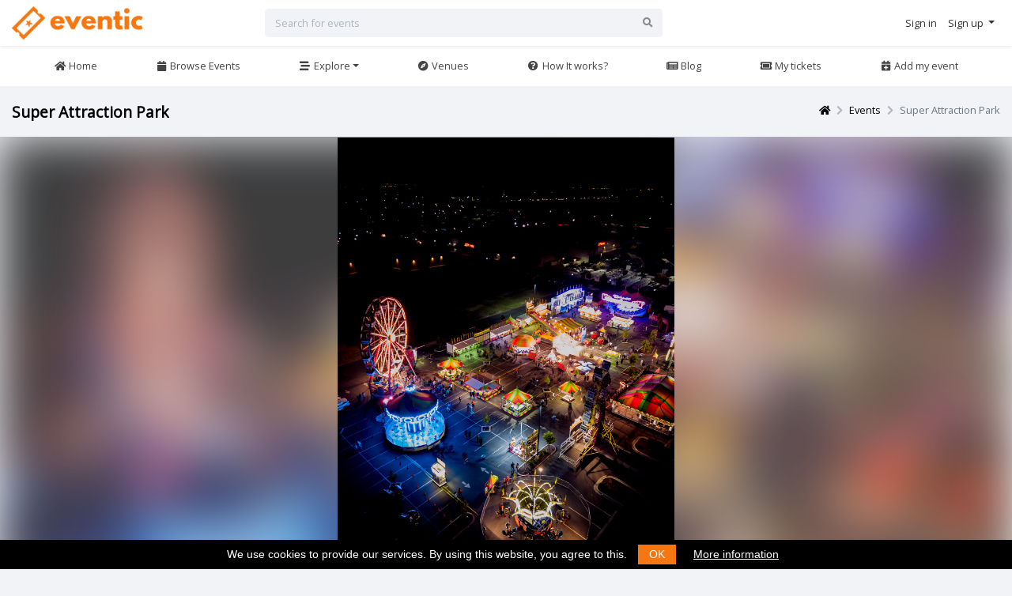

--- FILE ---
content_type: text/html; charset=UTF-8
request_url: https://eventic.mtrsolution.com/en/event/super-attraction-park
body_size: 9259
content:
<!DOCTYPE html>
<html lang="en">
    <head>
        <!--[if IE]>
            <meta http-equiv="X-UA-Compatible" content="IE=edge">
        <![endif]-->
        <meta charset="utf-8" />
        <meta name="robots" content="index, follow, all" />
        <meta name="viewport" content="width=device-width, initial-scale=1, shrink-to-fit=no" />
        <title>Super Attraction Park | Eventic</title>
        <meta property="og:site_name" content="Eventic" />
        <meta property="og:type" content="website" />
        <meta property="og:url" content="https://eventic.mtrsolution.com/en/event/super-attraction-park" />

        <meta name="twitter:card" content="summary_large_image" />
        <meta name="twitter:site" content="@eventic" />
            <meta name="description" content="Lorem Ipsum is simply dummy text of the printing and typesetting industry. Lorem Ipsum has been the industry's standard dummy text ever since the 1500s, when an unknown printer took a galley of type a..." />
            <meta name="keywords" content="Super Attraction Park, Recreation park / Attraction, amusement, park, attractions, fun" />
        <meta property="og:title" content="Super Attraction Park" />
    <meta property="og:image" content="https://eventic.mtrsolution.com/uploads/events/5f9ed19a8eb8a712631824.jpg" />
    <meta property="og:description" content="Lorem Ipsum is simply dummy text of the printing and typesetting industry. Lorem Ipsum has been the industry's standard dummy text ever since the 1500s, when an unknown printer took a galley of type a..." />
    <meta name="twitter:title" content="Super Attraction Park" />
    <meta name="twitter:image" content="https://eventic.mtrsolution.com/uploads/events/5f9ed19a8eb8a712631824.jpg" />
    <meta name="twitter:image:alt" content="Super Attraction Park" />
    <meta name="twitter:description" content="Lorem Ipsum is simply dummy text of the printing and typesetting industry. Lorem Ipsum has been the industry's standard dummy text ever since the 1500s, when an unknown printer took a galley of type a..." />
        <link rel="shortcut icon" href="https://eventic.mtrsolution.com/uploads/layout/5ecac8821172a412596921.png" />
        <link rel="canonical" href="https://eventic.mtrsolution.com/en/event/super-attraction-park" />

        <meta name="apple-mobile-web-app-title" content="Eventic" />
        <meta name="twitter:site" content="@Eventic" />
        <meta name="application-name" content="Eventic" />
        <meta name="msapplication-tooltip" content="Event Management And Ticket Sales" />

                            <!-- Global site tag (gtag.js) - Google Analytics -->
            <script async src="https://www.googletagmanager.com/gtag/js?id=UA-105603091-21"></script>
            <script>
                window.dataLayer = window.dataLayer || [];
                function gtag() {
                    dataLayer.push(arguments);
                }
                gtag('js', new Date());

                gtag('config', 'UA-105603091-21');
            </script>
        
        <link rel="stylesheet" href="/assets/app.263b044c.css">

                
                <link rel="stylesheet" href="/assets/app.orange.6536ed08.css">

        
    <style>

        body > .ui-pnotify {
            z-index: 111111111111111111111111 !important;
        }

    </style>


                
    </head>
    <body class="bg-gray " data-currency-ccy="USD" data-currency-symbol="$" data-currency-position="left" data-timezone="America/New_York" data-cookie-bar-page-link="/en/page/cookie-policy"  data-demo-mode="1">

        <section class="header-main sticky-top">
    <div class="container">
        <div class="row align-items-center">
            <div class="col-6 col-lg-3 order-0 order-lg-0 header-logo-wrapper">
                <div class="brand-wrap">
                    <a href="/en">
                        <img class="logo img-fluid" src="/uploads/layout/5f626cc22a186068458664.png" alt="Eventic">
                    </a>
                </div>
            </div>
            <div class="col-12 col-lg-5 order-2 order-lg-1 mt-3 mb-3 mt-lg-0 mb-lg-0 header-search-wrapper">
                <form action="/en/events" class="search-wrap">
                    <div class="input-icon">
                        <i class="fa fa-search"></i>
                        <input name="keyword" class="form-control top-search" placeholder="Search for events" type="text">
                    </div>
                </form>
            </div>
            <div class="col-6 col-lg-4 text-right order-1 order-lg-2 header-actions-wrapper">
                <div class="widgets-wrap d-flex justify-content-end">

                    
                        <div class="widget-header">
                            <a href="/en/signin">
                                <div class="icon-wrap icon-xs bg-primary round text-secondary d-lg-none d-xl-none">
                                    <i class="fas fa-sign-in-alt text-light fa-sm fa-fw"></i>
                                </div>
                                <span class="d-none d-lg-block">Sign in</span>
                            </a>
                        </div>

                        <div class="widget-header">
                            <a href="javascript:void(0)" class="dropdown-toggle" data-toggle="dropdown" aria-haspopup="true" aria-expanded="false">
                                <div class="icon-wrap icon-xs bg-primary round text-secondary d-lg-none d-xl-none">
                                    <i class="fas fa-user-plus text-light fa-sm fa-fw"></i>
                                </div>
                                <span class="d-none d-lg-inline">Sign up</span>
                            </a>
                            <div class="dropdown-menu dropdown-menu-right dropdown-menu-arrow">
                                <a href="/en/signup/attendee" class="dropdown-item"><i class="fas fa-user fa-fw"></i> Attendee</a>
                                <a href="/en/signup/organizer" class="dropdown-item"><i class="fas fa-calendar-plus fa-fw"></i> Organizer</a>
                            </div>
                        </div>

                    
                    <div class="widget-header d-lg-none">
                        <button class="navbar-toggler collapsed" type="button" data-toggle="collapse" data-target="#main_nav" aria-expanded="false" aria-label="Toggle navigation">
                            <span class="icon-bar top-bar"></span>
                            <span class="icon-bar middle-bar"></span>
                            <span class="icon-bar bottom-bar"></span>
                        </button>
                    </div>

                </div>
            </div>
        </div>
    </div>
</section>
<header class="section-header">
    <nav class="navbar navbar-expand-lg navbar-light bg-white ">
        <div class="container">
            <div class="collapse navbar-collapse" id="main_nav">
                <ul class="navbar-nav nav-fill w-100">

                                                                                                                                                                                                    <li class="nav-item ">
                                <a class="nav-link" href="/en">
                                                                            <i class="fas fa-home fa-fw"></i>
                                                                                                                Home
                                                                    </a>
                            </li>
                        
                                                                                                                                                                                                    <li class="nav-item ">
                                <a class="nav-link" href="/en/events">
                                                                            <i class="fas fa-calendar fa-fw"></i>
                                                                                                                Browse Events
                                                                    </a>
                            </li>
                        
                                                                                                                                                                                                    <li class="nav-item dropdown dropdown-hover  ">
                                <a class="nav-link dropdown-toggle" href="javascript:void(0)" data-toggle="dropdown" aria-haspopup="true" aria-expanded="false"><i class="fas fa-stream fa-fw"></i> Explore</a>
                                <div class="dropdown-menu dropdown-menu-arrow">
                                                                            <a href="/en/events?category=concert-music" class="dropdown-item"><i class="fas fa-music fa-fw"></i> Concert / Music</a>
                                                                            <a href="/en/events?category=trip-camp" class="dropdown-item"><i class="fas fa-campground fa-fw"></i> Trip / Camp</a>
                                                                            <a href="/en/events?category=sport-fitness-1" class="dropdown-item"><i class="fas fa-futbol fa-fw"></i> Sport / Fitness</a>
                                                                            <a href="/en/events?category=cinema" class="dropdown-item"><i class="fas fa-film fa-fw"></i> Cinema</a>
                                                                            <a href="/en/events?category=museum-monument" class="dropdown-item"><i class="fas fa-landmark fa-fw"></i> Museum / Monument</a>
                                                                            <a href="/en/events?category=recreation-park-attraction" class="dropdown-item"><i class="fas fa-rocket fa-fw"></i> Recreation park / Attraction</a>
                                                                            <a href="/en/events?category=theater" class="dropdown-item"><i class="fas fa-theater-masks fa-fw"></i> Theater</a>
                                                                            <a href="/en/events?category=restaurant-gastronomy" class="dropdown-item"><i class="fas fa-utensils fa-fw"></i> Restaurant / Gastronomy</a>
                                                                            <a href="/en/events?category=workshop-training" class="dropdown-item"><i class="fas fa-chalkboard-teacher fa-fw"></i> Workshop / Training</a>
                                                                        <a href="/en/categories" class="dropdown-item"><i class="fas fa-folder-open fa-fw"></i> All categories</a>
                                </div>
                            </li>
                        
                                                                                                                                                                                                    <li class="nav-item ">
                                <a class="nav-link" href="/en/venues">
                                                                            <i class="fas fa-compass fa-fw"></i>
                                                                                                                Venues
                                                                    </a>
                            </li>
                        
                                                                                                                                                                                                    <li class="nav-item ">
                                <a class="nav-link" href="/en/help-center">
                                                                            <i class="fas fa-question-circle fa-fw"></i>
                                                                                                                How It works?
                                                                    </a>
                            </li>
                        
                                                                                                                                                                                                    <li class="nav-item ">
                                <a class="nav-link" href="/en/blog">
                                                                            <i class="fas fa-newspaper fa-fw"></i>
                                                                                                                Blog
                                                                    </a>
                            </li>
                        
                                                                                                                                                                                                    <li class="nav-item ">
                                <a class="nav-link" href="/en/dashboard/attendee/my-tickets">
                                                                            <i class="fas fa-ticket-alt fa-fw"></i>
                                                                                                                My tickets
                                                                    </a>
                            </li>
                        
                                                                                                                                                                                                    <li class="nav-item ">
                                <a class="nav-link" href="/en/dashboard/organizer/my-events/add">
                                                                            <i class="fas fa-calendar-plus fa-fw"></i>
                                                                                                                Add my event
                                                                    </a>
                            </li>
                        
                    
                </ul>
            </div>
        </div>
    </nav>
</header>
        
        
            
        <section class="section-pagetop bg-gray">
    <div class="container clearfix">
        <h4 class="title-page dark b float-xl-left mb-0">Super Attraction Park</h4>

        <nav class="float-xl-right mt-2 mt-xl-0">
            <ol class="breadcrumb text-white">
                <li class="breadcrumb-item"><a href="/en" class="dark"><i class="fas fa-home"></i></a></li>
                                                                                                                                                                                <li class="breadcrumb-item"><a href="/en/events" class="dark">Events</a></li>
                                                            <li class="breadcrumb-item active" aria-current="page">Super Attraction Park</li>
            </ol>
        </nav>
    </div>
</section>

    <div class="row no-gutters">
        <div class="col-12 p-0">
            <section class="section-main">
                <div class="owl-init slider-main owl-carousel" data-items="1" data-dots="false" data-nav="false" data-autoplay="false">
                    <div class="item-slide d-flex">
                        <img class="slider-img justify-content-center align-self-center img-lazy-load" src="/assets/img/loader.12e1006a.gif" data-src="/uploads/events/5f9ed19a8eb8a712631824.jpg" alt="Super Attraction Park" />
                        <div class="slider-blured-background" style="background-image: url('/uploads/events/5f9ed19a8eb8a712631824.jpg');"></div>
                    </div>
                </div>
            </section>
        </div>
    </div>
    <section class="section-content padding-y bg-white ">
        <div class="container">
            <div class="card">
                <div class="row">
                    <div class="col-12 col-lg-8 border-right order-1 order-lg-0">
                        <div class="card-body">
                            <h1 class="card-title b d-none d-lg-block">Super Attraction Park</h1>
                                                                                        <div class="rating-wrap d-none d-lg-block">
                                    <ul class="rating-stars">
                                        <li style="width:100%" class="stars-active">
                                            <i class="fa fa-star"></i>
                                            <i class="fa fa-star"></i>
                                            <i class="fa fa-star"></i>
                                            <i class="fa fa-star"></i>
                                            <i class="fa fa-star"></i>
                                        </li>
                                        <li>
                                            <i class="fa fa-star"></i>
                                            <i class="fa fa-star"></i>
                                            <i class="fa fa-star"></i>
                                            <i class="fa fa-star"></i>
                                            <i class="fa fa-star"></i>
                                        </li>
                                    </ul>
                                    <div class="label-rating">1 review(s)</div>
                                </div>
                                                                                        <dl class="mt-5 event-description">
                                    <dt class="text-muted">Description</dt>
                                    <dd class="line-height-2 readmore" data-collapsed-height="500" data-height-margin="20">
                                        <p><span style="font-size:12.88px;">Lorem Ipsum is simply dummy text of the printing and typesetting industry. Lorem Ipsum has been the industry's standard dummy text ever since the 1500s, when an unknown printer took a galley of type and scrambled it to make a type specimen book. It has survived not only five centuries, but also the leap into electronic typesetting, remaining essentially unchanged. It was popularised in the 1960s with the release of Letraset sheets containing Lorem Ipsum passages, and more recently with desktop publishing software like Aldus PageMaker including versions of Lorem Ipsum.</span></p><p><span style="font-size:12.88px;">It is a long established fact that a reader will be distracted by the readable content of a page when looking at its layout. The point of using Lorem Ipsum is that it has a more-or-less normal distribution of letters, as opposed to using 'Content here, content here', making it look like readable English. Many desktop publishing packages and web page editors now use Lorem Ipsum as their default model text, and a search for 'lorem ipsum' will uncover many web sites still in their infancy. Various versions have evolved over the years, sometimes by accident, sometimes on purpose (injected humour and the like).</span></p><p><span style="font-size:12.88px;">Contrary to popular belief, Lorem Ipsum is not simply random text. It has roots in a piece of classical Latin literature from 45 BC, making it over 2000 years old. Richard McClintock, a Latin professor at Hampden-Sydney College in Virginia, looked up one of the more obscure Latin words, consectetur, from a Lorem Ipsum passage, and going through the cites of the word in classical literature, discovered the undoubtable source. Lorem Ipsum comes from sections 1.10.32 and 1.10.33 of "de Finibus Bonorum et Malorum" (The Extremes of Good and Evil) by Cicero, written in 45 BC. This book is a treatise on the theory of ethics, very popular during the Renaissance. The first line of Lorem Ipsum, "Lorem ipsum dolor sit amet..", comes from a line in section 1.10.32.</span></p><p><span style="font-size:12.88px;">There are many variations of passages of Lorem Ipsum available, but the majority have suffered alteration in some form, by injected humour, or randomised words which don't look even slightly believable. If you are going to use a passage of Lorem Ipsum, you need to be sure there isn't anything embarrassing hidden in the middle of text. All the Lorem Ipsum generators on the Internet tend to repeat predefined chunks as necessary, making this the first true generator on the Internet. It uses a dictionary of over 200 Latin words, combined with a handful of model sentence structures, to generate Lorem Ipsum which looks reasonable. The generated Lorem Ipsum is therefore always free from repetition, injected humour, or non-characteristic words etc.</span></p><p><br /></p>
                                    </dd>
                                </dl>
                                                        <ul class="list-group list-group-flush mt-5 mb-5 p-0">
                                <li class="list-group-item pl-0 pr-0">
                                                                            <dl class="dlist-align">
                                            <dt class="text-muted">Category</dt>
                                            <dd class="text-right">Recreation park / Attraction</dd>
                                        </dl>
                                                                                                                <dl class="dlist-align">
                                            <dt class="text-muted">Country</dt>
                                            <dd class="text-right"><span class="flag flag-ru"></span> Russia</dd>
                                        </dl>
                                                                                                                                                                                                                                                                <dl class="dlist-align">
                                            <dt class="text-muted">Audience</dt>
                                            <dd class="text-right">
                                                <ul class="list-inline">
                                                                                                            <li class="list-inline-item" data-toggle="tooltip" title="Adults"><img src="/uploads/audiences/5d641402c4cf9162849552.png" class="img-xxs" alt="Adults" /></li>
                                                                                                                <li class="list-inline-item" data-toggle="tooltip" title="Children"><img src="/uploads/audiences/5d641451ca81e833369961.png" class="img-xxs" alt="Children" /></li>
                                                                                                                <li class="list-inline-item" data-toggle="tooltip" title="Family"><img src="/uploads/audiences/5d2e2503df8b7852878320.png" class="img-xxs" alt="Family" /></li>
                                                                                                                <li class="list-inline-item" data-toggle="tooltip" title="Group"><img src="/uploads/audiences/5d2e2527b07e2010325395.png" class="img-xxs" alt="Group" /></li>
                                                                                                                <li class="list-inline-item" data-toggle="tooltip" title="Youth"><img src="/uploads/audiences/5d2e254d3af82934317748.png" class="img-xxs" alt="Youth" /></li>
                                                                                                        </ul>
                                            </dd>
                                        </dl>
                                                                    </li>
                            </ul>
                                                            <dl class="mt-5">
                                    <dt class="text-muted">Photos</dt>
                                    <dd class="mr-0">
                                        <div class="gallery photos-gallery clearfix">
                                                                                            <figure>
                                                    <a href="/uploads/events/5f9ed19a92ea7908893421.jpg" data-size="1500x1000">
                                                        <img class="img-lazy-load" src="/assets/img/loader.12e1006a.gif" data-src="https://eventic.mtrsolution.com/media/cache/thumbnail/uploads/events/5f9ed19a92ea7908893421.jpg" alt="Super Attraction Park" />
                                                    </a>
                                                </figure>
                                                                                            <figure>
                                                    <a href="/uploads/events/5f9ed19a94e89253307078.jpg" data-size="1504x1000">
                                                        <img class="img-lazy-load" src="/assets/img/loader.12e1006a.gif" data-src="https://eventic.mtrsolution.com/media/cache/thumbnail/uploads/events/5f9ed19a94e89253307078.jpg" alt="Super Attraction Park" />
                                                    </a>
                                                </figure>
                                                                                            <figure>
                                                    <a href="/uploads/events/5fa05554db9f0516983824.jpg" data-size="1333x1000">
                                                        <img class="img-lazy-load" src="/assets/img/loader.12e1006a.gif" data-src="https://eventic.mtrsolution.com/media/cache/thumbnail/uploads/events/5fa05554db9f0516983824.jpg" alt="Super Attraction Park" />
                                                    </a>
                                                </figure>
                                            
                                        </div>
                                    </dd>
                                </dl>
                                                                                        <dl class="mt-5">
                                    <dt class="text-muted">Video</dt>
                                    <dd class="mr-0">
                                        <iframe class="w-100 border-0" height="400" src="https://www.youtube.com/embed/ZJs_hWjyH3c&amp;amp;t" allow="accelerometer; autoplay; encrypted-media; gyroscope; picture-in-picture" allowfullscreen></iframe>
                                    </dd>
                                </dl>
                                                                                        <dl class="mt-5">
                                    <dt class="text-muted">Contact &amp; Social media</dt>
                                    <dd class="mr-0">
                                        <ul class="list-icon row no-gutters">
                                                                                            <li class="col-md-6"><a href="https://example.com" class="pl-4" target="_blank"><i class="icon fas fa-globe fa-fw"></i><span>https://example.com</span></a></li>
                                                                                                                                                                <li class="col-md-6"><a href="mailto:contact@example.com" class="pl-4"><i class="icon fas fa-at fa-fw"></i><span>contact@example.com</span></a></li>
                                                                                                                                                                <li class="col-md-6"><a href="tel:(495) 586-6363" class="pl-4"><i class="icon fas fa-phone fa-fw"></i><span>(495) 586-6363</span></a></li>
                                                                                                                                                                <li class="col-md-6"><a href="https://www.facebook.com" class="pl-4" target="_blank"><i class="icon fab fa-facebook-f fa-fw"></i><span>https://www.facebook.com</span></a></li>
                                                                                                                                                                <li class="col-md-6"><a href="https://twitter.com" class="pl-4" target="_blank"><i class="icon fab fa-twitter fa-fw"></i><span>https://twitter.com</span></a></li>
                                                                                                                                                                <li class="col-md-6"><a href="https://plus.google.com" class="pl-4" target="_blank"><i class="icon fab fa-google-plus fa-fw"></i><span>https://plus.google.com</span></a></li>
                                                                                                                                                                <li class="col-md-6"><a href="https://www.instagram.com" class="pl-4" target="_blank"><i class="icon fab fa-instagram fa-fw"></i><span>https://www.instagram.com</span></a></li>
                                                                                                                                                                <li class="col-md-6"><a href="https://www.linkedin.com" class="pl-4" target="_blank"><i class="icon fab fa-linkedin fa-fw"></i><span>https://www.linkedin.com</span></a></li>
                                                                                                </ul>
                                    </dd>
                                </dl>
                                                        <dl class="mt-5">
                                <dt class="text-muted">Share</dt>
                                <dd class="mr-0">
                                    <div class="sharer"></div>
                                </dd>
                            </dl>
                                                            <hr class="mt-5">
                                <div class="row">
                                    <div class="col">
                                                                                    <a href="/en/events?keyword=amusement" class="btn btn-sm btn-default mr-3 mb-3 mt-3">amusement</a>
                                                                                    <a href="/en/events?keyword=park" class="btn btn-sm btn-default mr-3 mb-3 mt-3">park</a>
                                                                                    <a href="/en/events?keyword=attractions" class="btn btn-sm btn-default mr-3 mb-3 mt-3">attractions</a>
                                                                                    <a href="/en/events?keyword=fun" class="btn btn-sm btn-default mr-3 mb-3 mt-3">fun</a>
                                                                            </div>
                                </div>
                            
                                                            <hr class="mb-5">
                                <div class="row">
                                    <div class="col-12 col-sm-6 mb-5">
                                        <h3 class="mb-1">1 review</h3>
                                        <div class="rating-wrap">
                                            <ul class="rating-stars">
                                                <li style="width:100%" class="stars-active">
                                                    <i class="fa fa-star"></i>
                                                    <i class="fa fa-star"></i>
                                                    <i class="fa fa-star"></i>
                                                    <i class="fa fa-star"></i>
                                                    <i class="fa fa-star"></i>
                                                </li>
                                                <li>
                                                    <i class="fa fa-star"></i>
                                                    <i class="fa fa-star"></i>
                                                    <i class="fa fa-star"></i>
                                                    <i class="fa fa-star"></i>
                                                    <i class="fa fa-star"></i>
                                                </li>
                                            </ul>
                                            <div class="label-rating">5 out of 5 stars</div>
                                        </div>
                                    </div>
                                    <div class="col-12 col-sm-6 text-sm-right">
                                                                                    <a href="/en/signin?_target_path=/en/event/super-attraction-park" class="btn btn-outline-primary"><i class="far fa-star"></i> Add your review</a>
                                                                            </div>
                                </div>

                                <div class="row mb-5 event-scorecard">
                                    <div class="col-12">
                                        <div class="side">
                                            <div>5 stars</div>
                                        </div>
                                        <div class="middle">
                                            <div class="bar-container">
                                                <div class="bar" style="width: 100%;"></div>
                                            </div>
                                        </div>
                                        <div class="side right">
                                            <div class="text-muted">100%</div>
                                        </div>
                                        <div class="side">
                                            <div>4 stars</div>
                                        </div>
                                        <div class="middle">
                                            <div class="bar-container">
                                                <div class="bar" style="width: 0%;"></div>
                                            </div>
                                        </div>
                                        <div class="side right">
                                            <div class="text-muted">0%</div>
                                        </div>
                                        <div class="side">
                                            <div>3 stars</div>
                                        </div>
                                        <div class="middle">
                                            <div class="bar-container">
                                                <div class="bar" style="width: 0%;"></div>
                                            </div>
                                        </div>
                                        <div class="side right">
                                            <div class="text-muted">0%</div>
                                        </div>
                                        <div class="side">
                                            <div>2 stars</div>
                                        </div>
                                        <div class="middle">
                                            <div class="bar-container">
                                                <div class="bar" style="width: 0%;"></div>
                                            </div>
                                        </div>
                                        <div class="side right">
                                            <div class="text-muted">0%</div>
                                        </div>
                                        <div class="side">
                                            <div>1 star</div>
                                        </div>
                                        <div class="middle">
                                            <div class="bar-container">
                                                <div class="bar" style="width: 0%;"></div>
                                            </div>
                                        </div>
                                        <div class="side right">
                                            <div class="text-muted">0%</div>
                                        </div>
                                    </div>
                                </div>

                                                                    <div id="reviews" class="row">
                                        <div class="col-12">
                                                                                            <div class="user-review-wrapper mb-5">
                <div class="mt-3">
                <span class="avatar"  >
                    <i class="far fa-user"></i>
            </span>
            <h6 class="user-fullname display-inline-block">Borislav Kostov</h6>
        </div>
        <div class="rating-wrap mt-3">
        <ul class="rating-stars">
            <li style="width:100%" class="stars-active">
                <i class="fa fa-star"></i>
                <i class="fa fa-star"></i>
                <i class="fa fa-star"></i>
                <i class="fa fa-star"></i>
                <i class="fa fa-star"></i>
            </li>
            <li>
                <i class="fa fa-star"></i>
                <i class="fa fa-star"></i>
                <i class="fa fa-star"></i>
                <i class="fa fa-star"></i>
                <i class="fa fa-star"></i>
            </li>
        </ul>
        <div class="label-rating">5 out of 5 stars</div>
    </div>
    <small class="text-muted mt-1">Thu 13 Mar 2025, 2:54 AM EDT</small>
    <h6 class="mt-4 font-weight-bold">cool cool cool cool</h6>
    <p class="mt-2 text-sm readmore" data-collapsed-height="200" data-height-margin="20">cool cool cool cool coolv cool cool coolcool cool</p>
</div>                                                                                                                                </div>
                                    </div>
                                
                            
                        </div>
                    </div>
                    <div class="col-12 col-lg-4 order-0 order-lg-1 ">
                        <div class="card-body">
                            <h1 class="card-title b d-lg-none text-center">Super Attraction Park</h1>
                                                            <div class="rating-wrap mb-5 d-lg-none text-center">
                                    <ul class="rating-stars">
                                        <li style="width:100%" class="stars-active">
                                            <i class="fa fa-star"></i>
                                            <i class="fa fa-star"></i>
                                            <i class="fa fa-star"></i>
                                            <i class="fa fa-star"></i>
                                            <i class="fa fa-star"></i>
                                        </li>
                                        <li>
                                            <i class="fa fa-star"></i>
                                            <i class="fa fa-star"></i>
                                            <i class="fa fa-star"></i>
                                            <i class="fa fa-star"></i>
                                            <i class="fa fa-star"></i>
                                        </li>
                                    </ul>
                                    <div class="label-rating">1 reviews</div>
                                </div>
                                                                                        <div class="alert alert-info alert-icon"><i class="fas fa-info-circle"></i> No tickets on sale at this moment</div>                                                        <hr class="hr-md">

                            <dl class="mt-5 mb-5">
                                <dt class="text-muted">
                                    <span class="float-left">Organizer</span>
                                    <a href="/en/organizer/super-amusement-park" class="float-right text-sm"><i class="far fa-id-card"></i> Details</a>
                                    <div class="clearfix"></div>
                                </dt>
                                <dd class="mr-0">
                                    <div class="card-banner " style="height:250px;background-image: url('https://eventic.mtrsolution.com/media/cache/thumbnail/rc/g8sENHPs/uploads/organizers/covers/5f9ececd5ccdd289667946.jpg');" >
                                        <article class="overlay bottom text-center">
                                            <h4 class="card-title"><a href="/en/organizer/super-amusement-park">Super Amusement Park</a></h4>
                                                                                                <img src="/uploads/organizers/5f9ececd5bbef334617410.png" class="img-100-100 d-block mx-auto mb-3 img-thumbnail" alt="Super Amusement Park" />
                                                                                                                                                                                            <a href="/en/signin?_target_path=/en/event/super-attraction-park" class="btn btn-primary btn-sm"><i class="fas fa-folder-plus"></i> Follow</a>
                                                                                                                                    </article>
                                    </div>
                                </dd>
                            </dl>
                                                                                                                                <hr>
                                    <dl class="mt-5">
                                        <dt class="text-muted mb-3">
                                            <span class="float-left">Attendees <b>(1029)</b></span>
                                            <a href="#" class="float-right text-sm" data-toggle="modal" data-target="#attendees-modal"><i class="fas fa-users"></i> See all</a>
                                            <div class="modal fade" id="attendees-modal">
                                                <div class="modal-dialog modal-dialog-centered">
                                                    <div class="modal-content">
                                                        <div class="modal-header">
                                                            <div class="modal-title h4">Attendees (1029)</div>
                                                            <button type="button" class="close" data-dismiss="modal">&times;</button>
                                                        </div>
                                                        <div class="modal-body">
                                                            <div class="card border-0 card-body overflow-auto text-nowrap">
                                                                <div class="avatar-list py-4">
                                                                                                                                                <span class="avatar" data-toggle="tooltip" title="emma" data-container="body" >
                    <i class="far fa-user"></i>
            </span>
                                                                                                                                                <span class="avatar" style="background: url('https://lh3.googleusercontent.com/a/ACg8ocKCQNAvDTzeNHDaLzZ1ZrvoJOPnZZJmSqRF8ERFh5E5s0hjlZ4=s96-c');" data-toggle="tooltip" title="andy-izyfleur" data-container="body" >
            </span>
                                                                                                                                                <span class="avatar"  style="background: url('/uploads/users/avatars/5e1d9636047d1212093520.jpg');" data-toggle="tooltip" title="John" data-container="body" >
            </span>
                                                                                                                                                <span class="avatar" style="background: url('https://lh3.googleusercontent.com/a/ACg8ocKEey2TYTazR8U-tYHFSSBFA-y5ZusjiTL5fPEIMXzQsGyo7gBv=s96-c');" data-toggle="tooltip" title="andrei-costa" data-container="body" >
            </span>
                                                                                                                                                <span class="avatar" data-toggle="tooltip" title="ahmetahmet" data-container="body" >
                    <i class="far fa-user"></i>
            </span>
                                                                                                                                                <span class="avatar" data-toggle="tooltip" title="dedede" data-container="body" >
                    <i class="far fa-user"></i>
            </span>
                                                                                                                                                <span class="avatar" data-toggle="tooltip" title="rood" data-container="body" >
                    <i class="far fa-user"></i>
            </span>
                                                                                                                                                <span class="avatar" style="background: url('https://lh3.googleusercontent.com/a/AAcHTtcHPeRWHlqyuakDx0oIBu4eTGxzB2OogNZ464bBxg=s96-c');" data-toggle="tooltip" title="elmmac-media-group-websites-mobile-apps-developers" data-container="body" >
            </span>
                                                                                                                                                <span class="avatar" data-toggle="tooltip" title="codripasi" data-container="body" >
                    <i class="far fa-user"></i>
            </span>
                                                                                                                                                <span class="avatar" style="background: url('https://lh3.googleusercontent.com/a/AGNmyxbjZx-7Vpy7nhQ3ZeIv4Nlk-enu0U0inzfJvJt7=s96-c');" data-toggle="tooltip" title="couponia-city-coupons" data-container="body" >
            </span>
                                                                                                                                                <span class="avatar" data-toggle="tooltip" title="pedro1" data-container="body" >
                    <i class="far fa-user"></i>
            </span>
                                                                                                                                                <span class="avatar" style="background: url('https://lh3.googleusercontent.com/a-/AOh14GigZULo7XRbNEycj0ZFiFUmS5NQT57HtD0e4WlwPg=s96-c');" data-toggle="tooltip" title="marie-janvier-kitcho" data-container="body" >
            </span>
                                                                                                                                    </div>
                                                            </div>
                                                        </div>
                                                        <div class="modal-footer">
                                                            <button type="button" class="btn btn-primary" data-dismiss="modal">Close</button>
                                                        </div>
                                                    </div>
                                                </div>
                                            </div>
                                            <div class="clearfix"></div>
                                        </dt>
                                        <dd class="mr-0">
                                            <div class="card border-0 card-body">
                                                <div class="avatar-list avatar-list-stacked">
                                                                                                                <span class="avatar" data-toggle="tooltip" title="emma" data-container="body" >
                    <i class="far fa-user"></i>
            </span>
                                                                                                                <span class="avatar" style="background: url('https://lh3.googleusercontent.com/a/ACg8ocKCQNAvDTzeNHDaLzZ1ZrvoJOPnZZJmSqRF8ERFh5E5s0hjlZ4=s96-c');" data-toggle="tooltip" title="andy-izyfleur" data-container="body" >
            </span>
                                                                                                                <span class="avatar"  style="background: url('/uploads/users/avatars/5e1d9636047d1212093520.jpg');" data-toggle="tooltip" title="John" data-container="body" >
            </span>
                                                                                                                <span class="avatar" style="background: url('https://lh3.googleusercontent.com/a/ACg8ocKEey2TYTazR8U-tYHFSSBFA-y5ZusjiTL5fPEIMXzQsGyo7gBv=s96-c');" data-toggle="tooltip" title="andrei-costa" data-container="body" >
            </span>
                                                                                                                <span class="avatar" data-toggle="tooltip" title="ahmetahmet" data-container="body" >
                    <i class="far fa-user"></i>
            </span>
                                                                                                                                                                <span class="avatar">1017</span>
                                                                                                    </div>
                                            </div>
                                        </dd>
                                    </dl>
                                                                                                                        <div class="mt-5">
                                    <article class="card-group-item">
    <div class="card-body p-0">
        <article class="box bg-primary">
            <figure class="itemside mb-4">
                <div class="aside align-self-center">
                    <span class="icon-wrap icon-sm round bg-white">
                        <i class="fas fa-mail-bulk text-primary"></i>
                    </span>
                </div>
                <figcaption class="text-wrap">
                    <h5 class="title text-white">Subscribe to our newsletter</h5>
                </figcaption>
            </figure>
            <div class="form-row">
                <div class="form-group col mb-0">
                    <input id="newsletter-email" type="email" class="newsletter-email form-control rounded-0 border-0 line-height-1" placeholder="Email address" required="true">
                </div>
            </div>
            <div class="form-row">
                <div class="form-group col mb-0">
                    <button id="newsletter-subscribe" data-target="/en/newsletter-subscribe" type="button" class="btn btn-dark justify-content-center w-100 rounded-0">SUBSCRIBE</button>
                </div>
            </div>
        </article>
    </div>
</article>                                </div>
                                                    </div>
                    </div>
                </div>
            </div>

                        
                        
        </div>
    </section>

    


        <footer class="section-footer border-top-gray">
    <div class="container">
        <section class="footer-top padding-top">
            <div class="row">
                <aside class="col-sm-6 col-lg-3">
                    <h5 class="title text-dark">Useful Links</h5>
                    <ul class="list-unstyled">
                                                    <li class="mb-1">
                                                                                                                                                                                                    <a href="/en/page/about-us">
                                                                                                                About us
                                                                    </a>
                            </li>
                                                    <li class="mb-1">
                                                                                                                                                                                                    <a href="/en/help-center">
                                                                                                                Help center
                                                                    </a>
                            </li>
                                                    <li class="mb-1">
                                                                                                                                                                                                    <a href="/en/blog">
                                                                                                                Blog
                                                                    </a>
                            </li>
                                                    <li class="mb-1">
                                                                                                                                                                                                    <a href="/en/venues">
                                                                                                                Venues
                                                                    </a>
                            </li>
                                                    <li class="mb-1">
                                                                                                                                                                                                    <a href="/en/contact">
                                                                                                                Send us an email
                                                                    </a>
                            </li>
                                            </ul>
                </aside>
                <aside class="col-sm-6 col-lg-3">
                    <h5 class="title text-dark">My Account</h5>
                    <ul class="list-unstyled">
                                                    <li class="mb-1">
                                                                                                                                                                                                    <a href="/en/signup/attendee">
                                                                                                                Create an account
                                                                    </a>
                            </li>
                                                    <li class="mb-1">
                                                                                                                                                                                                    <a href="/en/signup/organizer">
                                                                                                                Sell tickets online
                                                                    </a>
                            </li>
                                                    <li class="mb-1">
                                                                                                                                                                                                    <a href="/en/dashboard/attendee/my-tickets">
                                                                                                                My tickets
                                                                    </a>
                            </li>
                                                    <li class="mb-1">
                                                                                                                                                                                                    <a href="/en/resetting/request">
                                                                                                                Forgot your password ?
                                                                    </a>
                            </li>
                                                    <li class="mb-1">
                                                                                                                                                                                                    <a href="/en/page/pricing-and-fees">
                                                                                                                Pricing and fees
                                                                    </a>
                            </li>
                                            </ul>
                </aside>
                <aside class="col-sm-6 col-lg-3">
                    <h5 class="title text-dark">Event Categories</h5>
                    <ul class="list-unstyled">
                                                                                                                                                                                                                                                                        <li class="mb-1"><a href="/en/events?category=concert-music">Concert / Music</a></li>
                                                                        <li class="mb-1"><a href="/en/events?category=trip-camp">Trip / Camp</a></li>
                                                                        <li class="mb-1"><a href="/en/events?category=sport-fitness-1">Sport / Fitness</a></li>
                                                                        <li class="mb-1"><a href="/en/events?category=cinema">Cinema</a></li>
                                                                                                                                                                                                                                                                                                        <li class="mb-1">
                                    <a href="/en/categories">
                                                                                                                            All categories
                                                                            </a>
                                </li>
                                                                        </ul>
                </aside>
                <aside class="col-sm-6 col-lg-3">
                    <article>
                                                    <h5 class="title text-dark">Contact Us</h5>
                        
                                                    <p>
                                                                    <strong>Phone: </strong> +123456789
                                                                                                    <br>
                                    <strong>Fax:</strong> +123456789
                                
                            </p>
                        
                                                    <div class="btn-group white">
                                                                    <a class="btn btn-facebook" title="Facebook" target="_blank" href="https://www.facebook.com"><i class="fab fa-facebook-f fa-fw"></i></a>
                                                                                                            <a class="btn btn-instagram" title="Instagram" target="_blank" href="https://www.instagram.com"><i class="fab fa-instagram fa-fw"></i></a>
                                    
                                                                    <a class="btn btn-youtube" title="Youtube" target="_blank" href="https://www.youtube.com"><i class="fab fa-youtube fa-fw"></i></a>
                                    
                                                                    <a class="btn btn-twitter" title="Twitter" target="_blank" href="https://www.twitter.com"><i class="fab fa-twitter fa-fw"></i></a>
                                                                </div>
                        
                        <div class="clearfix"></div>



                                                    <h5 class="title mt-4 display-inline-block"><i class="fas fa-globe"></i> Language</h5>
                            <div class="dropdown display-inline-block ml-5">
                                <a href="javascript:void(0)" data-toggle="dropdown" class="text-dark">
                                    English <span class="flag flag-us ml-2"></span>&nbsp;<i class="fas fa-caret-down"></i>
                                </a>
                                <div class="dropdown-menu">
                                                                            <a class="dropdown-item" href="/fr/event/super-attraction-park">
                                            Français
                                            <span class="flag flag-fr float-right mr-2"></span>
                                        </a>
                                                                            <a class="dropdown-item" href="/es/event/super-attraction-park">
                                            Spanish
                                            <span class="flag flag-es float-right mr-2"></span>
                                        </a>
                                                                            <a class="dropdown-item" href="/ar/event/super-attraction-park">
                                            عربي
                                            <span class="flag flag-sa float-right mr-2"></span>
                                        </a>
                                                                            <a class="dropdown-item" href="/de/event/super-attraction-park">
                                            Deutsch
                                            <span class="flag flag-de float-right mr-2"></span>
                                        </a>
                                                                            <a class="dropdown-item" href="/pt/event/super-attraction-park">
                                            Português
                                            <span class="flag flag-pt float-right mr-2"></span>
                                        </a>
                                                                            <a class="dropdown-item" href="/it/event/super-attraction-park">
                                            Italiano
                                            <span class="flag flag-it float-right mr-2"></span>
                                        </a>
                                                                            <a class="dropdown-item" href="/br/event/super-attraction-park">
                                            Brasileiro
                                            <span class="flag flag-br float-right mr-2"></span>
                                        </a>
                                                                    </div>
                            </div>

                        
                    </article>
                </aside>
            </div>
            <br>
        </section>
        <section class="footer-bottom row">
            <div class="col-sm-12">
                <p class="text-center text-dark">
                                            <a href="/en/page/terms-of-service" class="text-dark">Terms of service</a>
                        <span class="text-gray">|</span>
                                                                <a href="/en/page/privacy-policy" class="text-dark">Privacy policy</a>
                        <span class="text-gray">|</span>
                                                                <a href="/en/page/cookie-policy" class="text-dark">Cookie policy</a>
                        <span class="text-gray">|</span>
                                                                <a href="/en/page/gdpr-compliance" class="text-dark">GDPR compliance</a>
                                    </p>
            </div>
            <div class="col-sm-12">
                <p class="text-dark-50 text-center">
                    Copyright &copy;  2026
                </p>
            </div>
        </section>
    </div>
</footer>
        
        <script src="/assets/runtime.5b7a9943.js"></script><script src="/assets/0.01fae393.js"></script><script src="/assets/1.39211bc7.js"></script><script src="/assets/app.9d5bde40.js"></script>

            <script src="/assets/event.b5a23e74.js"></script>

        
        <script id="top-search-result-template" type="text/x-handlebars-template">
                
        <div class="card">
            <div class="card-body">
                <figure class="itemside">
                    <div class="aside">
                        <div class="img-wrap img-sm"><a href="{{ link}}"><img src="{{ image}}"></a></div>
                    </div>
                    <figcaption class="text-wrap">
                        <h6 class="title mb-2"><a href="{{ link}}">{{ text}}</a></h6>
                        <div class="text-black-50 small mb-1">{{ date}}</div>
                        <div class="text-black-50 small">{{ venue}}</div>
                    </figcaption>
                </figure>
            </div>
        </div>
    
        </script>

                    <a class="material-scrolltop cursor-pointer btn btn-sm btn-primary"></a>
        
    </body>
</html>

--- FILE ---
content_type: text/html; charset=utf-8
request_url: https://accounts.google.com/o/oauth2/postmessageRelay?parent=https%3A%2F%2Feventic.mtrsolution.com&jsh=m%3B%2F_%2Fscs%2Fabc-static%2F_%2Fjs%2Fk%3Dgapi.lb.en.2kN9-TZiXrM.O%2Fd%3D1%2Frs%3DAHpOoo_B4hu0FeWRuWHfxnZ3V0WubwN7Qw%2Fm%3D__features__
body_size: 160
content:
<!DOCTYPE html><html><head><title></title><meta http-equiv="content-type" content="text/html; charset=utf-8"><meta http-equiv="X-UA-Compatible" content="IE=edge"><meta name="viewport" content="width=device-width, initial-scale=1, minimum-scale=1, maximum-scale=1, user-scalable=0"><script src='https://ssl.gstatic.com/accounts/o/2580342461-postmessagerelay.js' nonce="S9dSAAe6z7ixIAWr4CvmsA"></script></head><body><script type="text/javascript" src="https://apis.google.com/js/rpc:shindig_random.js?onload=init" nonce="S9dSAAe6z7ixIAWr4CvmsA"></script></body></html>

--- FILE ---
content_type: text/css
request_url: https://eventic.mtrsolution.com/assets/app.orange.6536ed08.css
body_size: 47380
content:
@charset "UTF-8";
/*!
 * Bootstrap v4.3.1 (https://getbootstrap.com/)
 * Copyright 2011-2019 The Bootstrap Authors
 * Copyright 2011-2019 Twitter, Inc.
 * Licensed under MIT (https://github.com/twbs/bootstrap/blob/master/LICENSE)
 */:root{--blue:#007bff;--indigo:#6610f2;--purple:#6f42c1;--pink:#e83e8c;--red:#e95b35;--orange:#fd7e14;--yellow:#f3bc65;--green:#0ba;--teal:#20c997;--cyan:#31708f;--white:#fff;--gray:#6c757d;--gray-dark:#343a40;--primary:#f67611;--secondary:#6911f6;--success:#0ba;--info:#31708f;--warning:#f3bc65;--danger:#e95b35;--light:#f8f9fa;--dark:#343a40;--breakpoint-xs:0;--breakpoint-sm:576px;--breakpoint-md:768px;--breakpoint-lg:992px;--breakpoint-xl:1200px;--font-family-sans-serif:"Open Sans","Cairo",sans-serif;--font-family-monospace:SFMono-Regular,Menlo,Monaco,Consolas,"Liberation Mono","Courier New",monospace}*,:after,:before{box-sizing:border-box}html{font-family:sans-serif;line-height:1.15;-webkit-text-size-adjust:100%;-webkit-tap-highlight-color:rgba(0,0,0,0)}article,aside,figcaption,figure,footer,header,hgroup,main,nav,section{display:block}body{margin:0;font-family:Open Sans,Cairo,sans-serif;font-size:.805rem;font-weight:400;line-height:1.5;color:#212529;text-align:left;background-color:#fff}[tabindex="-1"]:focus{outline:0!important}hr{box-sizing:content-box;height:0;overflow:visible}h1,h2,h3,h4,h5,h6{margin-top:0;margin-bottom:.5rem}p{margin-top:0;margin-bottom:1rem}abbr[data-original-title],abbr[title]{text-decoration:underline;-webkit-text-decoration:underline dotted;text-decoration:underline dotted;cursor:help;border-bottom:0;-webkit-text-decoration-skip-ink:none;text-decoration-skip-ink:none}address{font-style:normal;line-height:inherit}address,dl,ol,ul{margin-bottom:1rem}dl,ol,ul{margin-top:0}ol ol,ol ul,ul ol,ul ul{margin-bottom:0}dt{font-weight:700}dd{margin-bottom:.5rem;margin-left:0}blockquote{margin:0 0 1rem}b,strong{font-weight:bolder}small{font-size:80%}sub,sup{position:relative;font-size:75%;line-height:0;vertical-align:baseline}sub{bottom:-.25em}sup{top:-.5em}a{color:#f67611;text-decoration:none;background-color:transparent}a:hover{color:#b45307;text-decoration:underline}a:not([href]):not([tabindex]),a:not([href]):not([tabindex]):focus,a:not([href]):not([tabindex]):hover{color:inherit;text-decoration:none}a:not([href]):not([tabindex]):focus{outline:0}code,kbd,pre,samp{font-family:SFMono-Regular,Menlo,Monaco,Consolas,Liberation Mono,Courier New,monospace;font-size:1em}pre{margin-top:0;margin-bottom:1rem;overflow:auto}figure{margin:0 0 1rem}img{border-style:none}img,svg{vertical-align:middle}svg{overflow:hidden}table{border-collapse:collapse}caption{padding-top:.75rem;padding-bottom:.75rem;color:#6c757d;text-align:left;caption-side:bottom}th{text-align:inherit}label{display:inline-block;margin-bottom:.5rem}button{border-radius:0}button:focus{outline:1px dotted;outline:5px auto -webkit-focus-ring-color}button,input,optgroup,select,textarea{margin:0;font-family:inherit;font-size:inherit;line-height:inherit}button,input{overflow:visible}button,select{text-transform:none}select{word-wrap:normal}[type=button],[type=reset],[type=submit],button{-webkit-appearance:button}[type=button]:not(:disabled),[type=reset]:not(:disabled),[type=submit]:not(:disabled),button:not(:disabled){cursor:pointer}[type=button]::-moz-focus-inner,[type=reset]::-moz-focus-inner,[type=submit]::-moz-focus-inner,button::-moz-focus-inner{padding:0;border-style:none}input[type=checkbox],input[type=radio]{box-sizing:border-box;padding:0}input[type=date],input[type=datetime-local],input[type=month],input[type=time]{-webkit-appearance:listbox}textarea{overflow:auto;resize:vertical}fieldset{min-width:0;padding:0;margin:0;border:0}legend{display:block;width:100%;max-width:100%;padding:0;margin-bottom:.5rem;font-size:1.5rem;line-height:inherit;color:inherit;white-space:normal}@media (max-width:1200px){legend{font-size:calc(1.275rem + .3vw)}}progress{vertical-align:baseline}[type=number]::-webkit-inner-spin-button,[type=number]::-webkit-outer-spin-button{height:auto}[type=search]{outline-offset:-2px;-webkit-appearance:none}[type=search]::-webkit-search-decoration{-webkit-appearance:none}::-webkit-file-upload-button{font:inherit;-webkit-appearance:button}output{display:inline-block}summary{display:list-item;cursor:pointer}template{display:none}[hidden]{display:none!important}.h1,.h2,.h3,.h4,.h5,.h6,h1,h2,h3,h4,h5,h6{margin-bottom:.5rem;font-family:inherit;font-weight:500;line-height:1.2;color:inherit}.h1,h1{font-size:2.0125rem}@media (max-width:1200px){.h1,h1{font-size:calc(1.32625rem + .915vw)}}.h2,h2{font-size:1.61rem}@media (max-width:1200px){.h2,h2{font-size:calc(1.286rem + .432vw)}}.h3,h3{font-size:1.40875rem}@media (max-width:1200px){.h3,h3{font-size:calc(1.26588rem + .1905vw)}}.h4,h4{font-size:1.2075rem}.h5,h5{font-size:1.00625rem}.h6,h6{font-size:.805rem}.lead{font-size:1.00625rem;font-weight:300}.display-1{font-size:6rem;font-weight:300;line-height:1.2}@media (max-width:1200px){.display-1{font-size:calc(1.725rem + 5.7vw)}}.display-2{font-size:5.5rem;font-weight:300;line-height:1.2}@media (max-width:1200px){.display-2{font-size:calc(1.675rem + 5.1vw)}}.display-3{font-size:4.5rem;font-weight:300;line-height:1.2}@media (max-width:1200px){.display-3{font-size:calc(1.575rem + 3.9vw)}}.display-4{font-size:3.5rem;font-weight:300;line-height:1.2}@media (max-width:1200px){.display-4{font-size:calc(1.475rem + 2.7vw)}}hr{margin-top:1rem;margin-bottom:1rem;border:0;border-top:1px solid rgba(0,0,0,.1)}.small,small{font-size:80%;font-weight:400}.mark,mark{padding:.2em;background-color:#fcf8e3}.list-inline,.list-unstyled{padding-left:0;list-style:none}.list-inline-item{display:inline-block}.list-inline-item:not(:last-child){margin-right:.5rem}.initialism{font-size:90%;text-transform:uppercase}.blockquote{margin-bottom:1rem;font-size:1.00625rem}.blockquote-footer{display:block;font-size:80%;color:#6c757d}.blockquote-footer:before{content:"\2014\00A0"}.img-fluid,.img-thumbnail{max-width:100%;height:auto}.img-thumbnail{padding:.25rem;background-color:#fff;border:1px solid #dee2e6;border-radius:.25rem}.figure{display:inline-block}.figure-img{margin-bottom:.5rem;line-height:1}.figure-caption{font-size:90%;color:#6c757d}code{font-size:87.5%;color:#e83e8c;word-break:break-word}a>code{color:inherit}kbd{padding:.2rem .4rem;font-size:87.5%;color:#fff;background-color:#212529;border-radius:.2rem}kbd kbd{padding:0;font-size:100%;font-weight:700}pre{display:block;font-size:87.5%;color:#212529}pre code{font-size:inherit;color:inherit;word-break:normal}.pre-scrollable{max-height:340px;overflow-y:scroll}.container{width:100%;padding-right:15px;padding-left:15px;margin-right:auto;margin-left:auto}@media (min-width:576px){.container{max-width:540px}}@media (min-width:768px){.container{max-width:720px}}@media (min-width:992px){.container{max-width:960px}}@media (min-width:1200px){.container{max-width:1280px}}.container-fluid{width:100%;padding-right:15px;padding-left:15px;margin-right:auto;margin-left:auto}.row{display:flex;flex-wrap:wrap;margin-right:-15px;margin-left:-15px}.no-gutters{margin-right:0;margin-left:0}.no-gutters>.col,.no-gutters>[class*=col-]{padding-right:0;padding-left:0}.col,.col-1,.col-2,.col-3,.col-4,.col-5,.col-6,.col-7,.col-8,.col-9,.col-10,.col-11,.col-12,.col-auto,.col-lg,.col-lg-1,.col-lg-2,.col-lg-3,.col-lg-4,.col-lg-5,.col-lg-6,.col-lg-7,.col-lg-8,.col-lg-9,.col-lg-10,.col-lg-11,.col-lg-12,.col-lg-auto,.col-md,.col-md-1,.col-md-2,.col-md-3,.col-md-4,.col-md-5,.col-md-6,.col-md-7,.col-md-8,.col-md-9,.col-md-10,.col-md-11,.col-md-12,.col-md-auto,.col-sm,.col-sm-1,.col-sm-2,.col-sm-3,.col-sm-4,.col-sm-5,.col-sm-6,.col-sm-7,.col-sm-8,.col-sm-9,.col-sm-10,.col-sm-11,.col-sm-12,.col-sm-auto,.col-xl,.col-xl-1,.col-xl-2,.col-xl-3,.col-xl-4,.col-xl-5,.col-xl-6,.col-xl-7,.col-xl-8,.col-xl-9,.col-xl-10,.col-xl-11,.col-xl-12,.col-xl-auto{position:relative;width:100%;padding-right:15px;padding-left:15px}.col{flex-basis:0;flex-grow:1;max-width:100%}.col-auto{flex:0 0 auto;width:auto;max-width:100%}.col-1{flex:0 0 8.33333%;max-width:8.33333%}.col-2{flex:0 0 16.66667%;max-width:16.66667%}.col-3{flex:0 0 25%;max-width:25%}.col-4{flex:0 0 33.33333%;max-width:33.33333%}.col-5{flex:0 0 41.66667%;max-width:41.66667%}.col-6{flex:0 0 50%;max-width:50%}.col-7{flex:0 0 58.33333%;max-width:58.33333%}.col-8{flex:0 0 66.66667%;max-width:66.66667%}.col-9{flex:0 0 75%;max-width:75%}.col-10{flex:0 0 83.33333%;max-width:83.33333%}.col-11{flex:0 0 91.66667%;max-width:91.66667%}.col-12{flex:0 0 100%;max-width:100%}.order-first{order:-1}.order-last{order:13}.order-0{order:0}.order-1{order:1}.order-2{order:2}.order-3{order:3}.order-4{order:4}.order-5{order:5}.order-6{order:6}.order-7{order:7}.order-8{order:8}.order-9{order:9}.order-10{order:10}.order-11{order:11}.order-12{order:12}.offset-1{margin-left:8.33333%}.offset-2{margin-left:16.66667%}.offset-3{margin-left:25%}.offset-4{margin-left:33.33333%}.offset-5{margin-left:41.66667%}.offset-6{margin-left:50%}.offset-7{margin-left:58.33333%}.offset-8{margin-left:66.66667%}.offset-9{margin-left:75%}.offset-10{margin-left:83.33333%}.offset-11{margin-left:91.66667%}@media (min-width:576px){.col-sm{flex-basis:0;flex-grow:1;max-width:100%}.col-sm-auto{flex:0 0 auto;width:auto;max-width:100%}.col-sm-1{flex:0 0 8.33333%;max-width:8.33333%}.col-sm-2{flex:0 0 16.66667%;max-width:16.66667%}.col-sm-3{flex:0 0 25%;max-width:25%}.col-sm-4{flex:0 0 33.33333%;max-width:33.33333%}.col-sm-5{flex:0 0 41.66667%;max-width:41.66667%}.col-sm-6{flex:0 0 50%;max-width:50%}.col-sm-7{flex:0 0 58.33333%;max-width:58.33333%}.col-sm-8{flex:0 0 66.66667%;max-width:66.66667%}.col-sm-9{flex:0 0 75%;max-width:75%}.col-sm-10{flex:0 0 83.33333%;max-width:83.33333%}.col-sm-11{flex:0 0 91.66667%;max-width:91.66667%}.col-sm-12{flex:0 0 100%;max-width:100%}.order-sm-first{order:-1}.order-sm-last{order:13}.order-sm-0{order:0}.order-sm-1{order:1}.order-sm-2{order:2}.order-sm-3{order:3}.order-sm-4{order:4}.order-sm-5{order:5}.order-sm-6{order:6}.order-sm-7{order:7}.order-sm-8{order:8}.order-sm-9{order:9}.order-sm-10{order:10}.order-sm-11{order:11}.order-sm-12{order:12}.offset-sm-0{margin-left:0}.offset-sm-1{margin-left:8.33333%}.offset-sm-2{margin-left:16.66667%}.offset-sm-3{margin-left:25%}.offset-sm-4{margin-left:33.33333%}.offset-sm-5{margin-left:41.66667%}.offset-sm-6{margin-left:50%}.offset-sm-7{margin-left:58.33333%}.offset-sm-8{margin-left:66.66667%}.offset-sm-9{margin-left:75%}.offset-sm-10{margin-left:83.33333%}.offset-sm-11{margin-left:91.66667%}}@media (min-width:768px){.col-md{flex-basis:0;flex-grow:1;max-width:100%}.col-md-auto{flex:0 0 auto;width:auto;max-width:100%}.col-md-1{flex:0 0 8.33333%;max-width:8.33333%}.col-md-2{flex:0 0 16.66667%;max-width:16.66667%}.col-md-3{flex:0 0 25%;max-width:25%}.col-md-4{flex:0 0 33.33333%;max-width:33.33333%}.col-md-5{flex:0 0 41.66667%;max-width:41.66667%}.col-md-6{flex:0 0 50%;max-width:50%}.col-md-7{flex:0 0 58.33333%;max-width:58.33333%}.col-md-8{flex:0 0 66.66667%;max-width:66.66667%}.col-md-9{flex:0 0 75%;max-width:75%}.col-md-10{flex:0 0 83.33333%;max-width:83.33333%}.col-md-11{flex:0 0 91.66667%;max-width:91.66667%}.col-md-12{flex:0 0 100%;max-width:100%}.order-md-first{order:-1}.order-md-last{order:13}.order-md-0{order:0}.order-md-1{order:1}.order-md-2{order:2}.order-md-3{order:3}.order-md-4{order:4}.order-md-5{order:5}.order-md-6{order:6}.order-md-7{order:7}.order-md-8{order:8}.order-md-9{order:9}.order-md-10{order:10}.order-md-11{order:11}.order-md-12{order:12}.offset-md-0{margin-left:0}.offset-md-1{margin-left:8.33333%}.offset-md-2{margin-left:16.66667%}.offset-md-3{margin-left:25%}.offset-md-4{margin-left:33.33333%}.offset-md-5{margin-left:41.66667%}.offset-md-6{margin-left:50%}.offset-md-7{margin-left:58.33333%}.offset-md-8{margin-left:66.66667%}.offset-md-9{margin-left:75%}.offset-md-10{margin-left:83.33333%}.offset-md-11{margin-left:91.66667%}}@media (min-width:992px){.col-lg{flex-basis:0;flex-grow:1;max-width:100%}.col-lg-auto{flex:0 0 auto;width:auto;max-width:100%}.col-lg-1{flex:0 0 8.33333%;max-width:8.33333%}.col-lg-2{flex:0 0 16.66667%;max-width:16.66667%}.col-lg-3{flex:0 0 25%;max-width:25%}.col-lg-4{flex:0 0 33.33333%;max-width:33.33333%}.col-lg-5{flex:0 0 41.66667%;max-width:41.66667%}.col-lg-6{flex:0 0 50%;max-width:50%}.col-lg-7{flex:0 0 58.33333%;max-width:58.33333%}.col-lg-8{flex:0 0 66.66667%;max-width:66.66667%}.col-lg-9{flex:0 0 75%;max-width:75%}.col-lg-10{flex:0 0 83.33333%;max-width:83.33333%}.col-lg-11{flex:0 0 91.66667%;max-width:91.66667%}.col-lg-12{flex:0 0 100%;max-width:100%}.order-lg-first{order:-1}.order-lg-last{order:13}.order-lg-0{order:0}.order-lg-1{order:1}.order-lg-2{order:2}.order-lg-3{order:3}.order-lg-4{order:4}.order-lg-5{order:5}.order-lg-6{order:6}.order-lg-7{order:7}.order-lg-8{order:8}.order-lg-9{order:9}.order-lg-10{order:10}.order-lg-11{order:11}.order-lg-12{order:12}.offset-lg-0{margin-left:0}.offset-lg-1{margin-left:8.33333%}.offset-lg-2{margin-left:16.66667%}.offset-lg-3{margin-left:25%}.offset-lg-4{margin-left:33.33333%}.offset-lg-5{margin-left:41.66667%}.offset-lg-6{margin-left:50%}.offset-lg-7{margin-left:58.33333%}.offset-lg-8{margin-left:66.66667%}.offset-lg-9{margin-left:75%}.offset-lg-10{margin-left:83.33333%}.offset-lg-11{margin-left:91.66667%}}@media (min-width:1200px){.col-xl{flex-basis:0;flex-grow:1;max-width:100%}.col-xl-auto{flex:0 0 auto;width:auto;max-width:100%}.col-xl-1{flex:0 0 8.33333%;max-width:8.33333%}.col-xl-2{flex:0 0 16.66667%;max-width:16.66667%}.col-xl-3{flex:0 0 25%;max-width:25%}.col-xl-4{flex:0 0 33.33333%;max-width:33.33333%}.col-xl-5{flex:0 0 41.66667%;max-width:41.66667%}.col-xl-6{flex:0 0 50%;max-width:50%}.col-xl-7{flex:0 0 58.33333%;max-width:58.33333%}.col-xl-8{flex:0 0 66.66667%;max-width:66.66667%}.col-xl-9{flex:0 0 75%;max-width:75%}.col-xl-10{flex:0 0 83.33333%;max-width:83.33333%}.col-xl-11{flex:0 0 91.66667%;max-width:91.66667%}.col-xl-12{flex:0 0 100%;max-width:100%}.order-xl-first{order:-1}.order-xl-last{order:13}.order-xl-0{order:0}.order-xl-1{order:1}.order-xl-2{order:2}.order-xl-3{order:3}.order-xl-4{order:4}.order-xl-5{order:5}.order-xl-6{order:6}.order-xl-7{order:7}.order-xl-8{order:8}.order-xl-9{order:9}.order-xl-10{order:10}.order-xl-11{order:11}.order-xl-12{order:12}.offset-xl-0{margin-left:0}.offset-xl-1{margin-left:8.33333%}.offset-xl-2{margin-left:16.66667%}.offset-xl-3{margin-left:25%}.offset-xl-4{margin-left:33.33333%}.offset-xl-5{margin-left:41.66667%}.offset-xl-6{margin-left:50%}.offset-xl-7{margin-left:58.33333%}.offset-xl-8{margin-left:66.66667%}.offset-xl-9{margin-left:75%}.offset-xl-10{margin-left:83.33333%}.offset-xl-11{margin-left:91.66667%}}.table{width:100%;margin-bottom:1rem;color:#212529;background-color:transparent}.table td,.table th{padding:.75rem;vertical-align:top;border-top:1px solid #dee2e6}.table thead th{vertical-align:bottom;border-bottom:2px solid #dee2e6}.table tbody+tbody{border-top:2px solid #dee2e6}.table-sm td,.table-sm th{padding:.3rem}.table-bordered,.table-bordered td,.table-bordered th{border:1px solid #dee2e6}.table-bordered thead td,.table-bordered thead th{border-bottom-width:2px}.table-borderless tbody+tbody,.table-borderless td,.table-borderless th,.table-borderless thead th{border:0}.table-striped tbody tr:nth-of-type(odd){background-color:rgba(0,0,0,.05)}.table-hover tbody tr:hover{color:#212529;background-color:rgba(0,0,0,.075)}.table-primary,.table-primary>td,.table-primary>th{background-color:#fcd9bc}.table-primary tbody+tbody,.table-primary td,.table-primary th,.table-primary thead th{border-color:#fab883}.table-hover .table-primary:hover,.table-hover .table-primary:hover>td,.table-hover .table-primary:hover>th{background-color:#fbcba4}.table-secondary,.table-secondary>td,.table-secondary>th{background-color:#d5bcfc}.table-secondary tbody+tbody,.table-secondary td,.table-secondary th,.table-secondary thead th{border-color:#b183fa}.table-hover .table-secondary:hover,.table-hover .table-secondary:hover>td,.table-hover .table-secondary:hover>th{background-color:#c6a4fb}.table-success,.table-success>td,.table-success>th{background-color:#b8ece7}.table-success tbody+tbody,.table-success td,.table-success th,.table-success thead th{border-color:#7adcd3}.table-hover .table-success:hover,.table-hover .table-success:hover>td,.table-hover .table-success:hover>th{background-color:#a4e7e0}.table-info,.table-info>td,.table-info>th{background-color:#c5d7e0}.table-info tbody+tbody,.table-info td,.table-info th,.table-info thead th{border-color:#94b5c5}.table-hover .table-info:hover,.table-hover .table-info:hover>td,.table-hover .table-info:hover>th{background-color:#b4ccd7}.table-warning,.table-warning>td,.table-warning>th{background-color:#fcecd4}.table-warning tbody+tbody,.table-warning td,.table-warning th,.table-warning thead th{border-color:#f9dcaf}.table-hover .table-warning:hover,.table-hover .table-warning:hover>td,.table-hover .table-warning:hover>th{background-color:#fae1bc}.table-danger,.table-danger>td,.table-danger>th{background-color:#f9d1c6}.table-danger tbody+tbody,.table-danger td,.table-danger th,.table-danger thead th{border-color:#f4aa96}.table-hover .table-danger:hover,.table-hover .table-danger:hover>td,.table-hover .table-danger:hover>th{background-color:#f7beaf}.table-light,.table-light>td,.table-light>th{background-color:#fdfdfe}.table-light tbody+tbody,.table-light td,.table-light th,.table-light thead th{border-color:#fbfcfc}.table-hover .table-light:hover,.table-hover .table-light:hover>td,.table-hover .table-light:hover>th{background-color:#ececf6}.table-dark,.table-dark>td,.table-dark>th{background-color:#c6c8ca}.table-dark tbody+tbody,.table-dark td,.table-dark th,.table-dark thead th{border-color:#95999c}.table-hover .table-dark:hover,.table-hover .table-dark:hover>td,.table-hover .table-dark:hover>th{background-color:#b9bbbe}.table-active,.table-active>td,.table-active>th,.table-hover .table-active:hover,.table-hover .table-active:hover>td,.table-hover .table-active:hover>th{background-color:rgba(0,0,0,.075)}.table .thead-dark th{color:#fff;background-color:#212529;border-color:#32383e}.table .thead-light th{color:#495057;background-color:#e9ecef;border-color:#dee2e6}.table-dark{color:#fff;background-color:#212529}.table-dark td,.table-dark th,.table-dark thead th{border-color:#32383e}.table-dark.table-bordered{border:0}.table-dark.table-striped tbody tr:nth-of-type(odd){background-color:hsla(0,0%,100%,.05)}.table-dark.table-hover tbody tr:hover{color:#fff;background-color:hsla(0,0%,100%,.075)}@media (max-width:575.98px){.table-responsive-sm{display:block;width:100%;overflow-x:auto;-webkit-overflow-scrolling:touch}.table-responsive-sm>.table-bordered{border:0}}@media (max-width:767.98px){.table-responsive-md{display:block;width:100%;overflow-x:auto;-webkit-overflow-scrolling:touch}.table-responsive-md>.table-bordered{border:0}}@media (max-width:991.98px){.table-responsive-lg{display:block;width:100%;overflow-x:auto;-webkit-overflow-scrolling:touch}.table-responsive-lg>.table-bordered{border:0}}@media (max-width:1199.98px){.table-responsive-xl{display:block;width:100%;overflow-x:auto;-webkit-overflow-scrolling:touch}.table-responsive-xl>.table-bordered{border:0}}.table-responsive{display:block;width:100%;overflow-x:auto;-webkit-overflow-scrolling:touch}.table-responsive>.table-bordered{border:0}.form-control{display:block;width:100%;height:calc(1.9575rem + 2px);padding:.375rem .75rem;font-size:.805rem;font-weight:400;line-height:1.5;color:#495057;background-color:#fff;border:1px solid #ced4da;transition:border-color .15s ease-in-out,box-shadow .15s ease-in-out}@media (prefers-reduced-motion:reduce){.form-control{transition:none}}.form-control::-ms-expand{background-color:transparent;border:0}.form-control:focus{color:#495057;background-color:#fff;border-color:#fbbd8c;outline:0;box-shadow:0 0 0 .2rem rgba(246,118,17,.25)}.form-control::-moz-placeholder{color:#adb5bd;opacity:1}.form-control:-ms-input-placeholder{color:#adb5bd;opacity:1}.form-control::placeholder{color:#adb5bd;opacity:1}.form-control:disabled,.form-control[readonly]{background-color:#e9ecef;opacity:1}select.form-control:focus::-ms-value{color:#495057;background-color:#fff}.form-control-file,.form-control-range{display:block;width:100%}.col-form-label{padding-top:calc(.375rem + 1px);padding-bottom:calc(.375rem + 1px);margin-bottom:0;font-size:inherit;line-height:1.5}.col-form-label-lg{padding-top:calc(.5rem + 1px);padding-bottom:calc(.5rem + 1px);font-size:1.00625rem;line-height:1.5}.col-form-label-sm{padding-top:calc(.25rem + 1px);padding-bottom:calc(.25rem + 1px);font-size:.70438rem;line-height:1.5}.form-control-plaintext{display:block;width:100%;padding-top:.375rem;padding-bottom:.375rem;margin-bottom:0;line-height:1.5;color:#212529;background-color:transparent;border:solid transparent;border-width:1px 0}.form-control-plaintext.form-control-lg,.form-control-plaintext.form-control-sm{padding-right:0;padding-left:0}.form-control-sm{height:calc(1.55656rem + 2px);padding:.25rem .5rem;font-size:.70438rem;line-height:1.5;border-radius:.2rem}.form-control-lg{height:calc(2.50938rem + 2px);padding:.5rem 1rem;font-size:1.00625rem;line-height:1.5;border-radius:.3rem}select.form-control[multiple],select.form-control[size],textarea.form-control{height:auto}.form-group{margin-bottom:1rem}.form-text{display:block;margin-top:.25rem}.form-row{display:flex;flex-wrap:wrap;margin-right:-5px;margin-left:-5px}.form-row>.col,.form-row>[class*=col-]{padding-right:5px;padding-left:5px}.form-check{position:relative;display:block;padding-left:1.25rem}.form-check-input{position:absolute;margin-top:.3rem;margin-left:-1.25rem}.form-check-input:disabled~.form-check-label{color:#6c757d}.form-check-label{margin-bottom:0}.form-check-inline{display:inline-flex;align-items:center;padding-left:0;margin-right:.75rem}.form-check-inline .form-check-input{position:static;margin-top:0;margin-right:.3125rem;margin-left:0}.valid-feedback{display:none;width:100%;margin-top:.25rem;font-size:80%;color:#0ba}.valid-tooltip{position:absolute;top:100%;z-index:5;display:none;max-width:100%;padding:.5rem .75rem;margin-top:.1rem;font-size:.805rem;line-height:1.5;color:#fff;background-color:rgba(0,187,170,.9);border-radius:.25rem}.form-control.is-valid,.was-validated .form-control:valid{border-color:#0ba;padding-right:1.9575rem;background-image:url("data:image/svg+xml;charset=utf-8,%3Csvg xmlns='http://www.w3.org/2000/svg' viewBox='0 0 8 8'%3E%3Cpath fill='%230ba' d='M2.3 6.73L.6 4.53c-.4-1.04.46-1.4 1.1-.8l1.1 1.4 3.4-3.8c.6-.63 1.6-.27 1.2.7l-4 4.6c-.43.5-.8.4-1.1.1z'/%3E%3C/svg%3E");background-repeat:no-repeat;background-position:100% calc(.375em + .1875rem);background-size:calc(.75em + .375rem) calc(.75em + .375rem)}.form-control.is-valid:focus,.was-validated .form-control:valid:focus{border-color:#0ba;box-shadow:0 0 0 .2rem rgba(0,187,170,.25)}.form-control.is-valid~.valid-feedback,.form-control.is-valid~.valid-tooltip,.was-validated .form-control:valid~.valid-feedback,.was-validated .form-control:valid~.valid-tooltip{display:block}.was-validated textarea.form-control:valid,textarea.form-control.is-valid{padding-right:1.9575rem;background-position:top calc(.375em + .1875rem) right calc(.375em + .1875rem)}.custom-select.is-valid,.was-validated .custom-select:valid{border-color:#0ba;padding-right:calc(.75em + 2.3125rem);background:url("data:image/svg+xml;charset=utf8,%3Csvg xmlns='http://www.w3.org/2000/svg' viewBox='0 0 4 5'%3E%3Cpath fill='%23343a40' d='M2 0L0 2h4zm0 5L0 3h4z'/%3E%3C/svg%3E") no-repeat right .75rem center/8px 10px,url("data:image/svg+xml;charset=utf-8,%3Csvg xmlns='http://www.w3.org/2000/svg' viewBox='0 0 8 8'%3E%3Cpath fill='%230ba' d='M2.3 6.73L.6 4.53c-.4-1.04.46-1.4 1.1-.8l1.1 1.4 3.4-3.8c.6-.63 1.6-.27 1.2.7l-4 4.6c-.43.5-.8.4-1.1.1z'/%3E%3C/svg%3E") #fff no-repeat center right 1.75rem/calc(.75em + .375rem) calc(.75em + .375rem)}.custom-select.is-valid:focus,.was-validated .custom-select:valid:focus{border-color:#0ba;box-shadow:0 0 0 .2rem rgba(0,187,170,.25)}.custom-select.is-valid~.valid-feedback,.custom-select.is-valid~.valid-tooltip,.form-control-file.is-valid~.valid-feedback,.form-control-file.is-valid~.valid-tooltip,.was-validated .custom-select:valid~.valid-feedback,.was-validated .custom-select:valid~.valid-tooltip,.was-validated .form-control-file:valid~.valid-feedback,.was-validated .form-control-file:valid~.valid-tooltip{display:block}.form-check-input.is-valid~.form-check-label,.was-validated .form-check-input:valid~.form-check-label{color:#0ba}.form-check-input.is-valid~.valid-feedback,.form-check-input.is-valid~.valid-tooltip,.was-validated .form-check-input:valid~.valid-feedback,.was-validated .form-check-input:valid~.valid-tooltip{display:block}.custom-control-input.is-valid~.custom-control-label,.was-validated .custom-control-input:valid~.custom-control-label{color:#0ba}.custom-control-input.is-valid~.custom-control-label:before,.was-validated .custom-control-input:valid~.custom-control-label:before{border-color:#0ba}.custom-control-input.is-valid~.valid-feedback,.custom-control-input.is-valid~.valid-tooltip,.was-validated .custom-control-input:valid~.valid-feedback,.was-validated .custom-control-input:valid~.valid-tooltip{display:block}.custom-control-input.is-valid:checked~.custom-control-label:before,.was-validated .custom-control-input:valid:checked~.custom-control-label:before{border-color:#00eed8;background-color:#00eed8}.custom-control-input.is-valid:focus~.custom-control-label:before,.was-validated .custom-control-input:valid:focus~.custom-control-label:before{box-shadow:0 0 0 .2rem rgba(0,187,170,.25)}.custom-control-input.is-valid:focus:not(:checked)~.custom-control-label:before,.custom-file-input.is-valid~.custom-file-label,.was-validated .custom-control-input:valid:focus:not(:checked)~.custom-control-label:before,.was-validated .custom-file-input:valid~.custom-file-label{border-color:#0ba}.custom-file-input.is-valid~.valid-feedback,.custom-file-input.is-valid~.valid-tooltip,.was-validated .custom-file-input:valid~.valid-feedback,.was-validated .custom-file-input:valid~.valid-tooltip{display:block}.custom-file-input.is-valid:focus~.custom-file-label,.was-validated .custom-file-input:valid:focus~.custom-file-label{border-color:#0ba;box-shadow:0 0 0 .2rem rgba(0,187,170,.25)}.invalid-feedback{display:none;width:100%;margin-top:.25rem;font-size:80%}.invalid-tooltip{position:absolute;top:100%;z-index:5;display:none;max-width:100%;padding:.5rem .75rem;margin-top:.1rem;font-size:.805rem;line-height:1.5;color:#fff;background-color:rgba(233,91,53,.9);border-radius:.25rem}.form-control.is-invalid,.was-validated .form-control:invalid{border-color:#e95b35;padding-right:1.9575rem;background-image:url("data:image/svg+xml;charset=utf-8,%3Csvg xmlns='http://www.w3.org/2000/svg' fill='%23e95b35' viewBox='-2 -2 7 7'%3E%3Cpath stroke='%23e95b35' d='M0 0l3 3m0-3L0 3'/%3E%3Ccircle r='.5'/%3E%3Ccircle cx='3' r='.5'/%3E%3Ccircle cy='3' r='.5'/%3E%3Ccircle cx='3' cy='3' r='.5'/%3E%3C/svg%3E");background-repeat:no-repeat;background-position:100% calc(.375em + .1875rem);background-size:calc(.75em + .375rem) calc(.75em + .375rem)}.form-control.is-invalid:focus,.was-validated .form-control:invalid:focus{border-color:#e95b35;box-shadow:0 0 0 .2rem rgba(233,91,53,.25)}.form-control.is-invalid~.invalid-feedback,.form-control.is-invalid~.invalid-tooltip,.was-validated .form-control:invalid~.invalid-feedback,.was-validated .form-control:invalid~.invalid-tooltip{display:block}.was-validated textarea.form-control:invalid,textarea.form-control.is-invalid{padding-right:1.9575rem;background-position:top calc(.375em + .1875rem) right calc(.375em + .1875rem)}.custom-select.is-invalid,.was-validated .custom-select:invalid{border-color:#e95b35;padding-right:calc(.75em + 2.3125rem);background:url("data:image/svg+xml;charset=utf8,%3Csvg xmlns='http://www.w3.org/2000/svg' viewBox='0 0 4 5'%3E%3Cpath fill='%23343a40' d='M2 0L0 2h4zm0 5L0 3h4z'/%3E%3C/svg%3E") no-repeat right .75rem center/8px 10px,url("data:image/svg+xml;charset=utf-8,%3Csvg xmlns='http://www.w3.org/2000/svg' fill='%23e95b35' viewBox='-2 -2 7 7'%3E%3Cpath stroke='%23e95b35' d='M0 0l3 3m0-3L0 3'/%3E%3Ccircle r='.5'/%3E%3Ccircle cx='3' r='.5'/%3E%3Ccircle cy='3' r='.5'/%3E%3Ccircle cx='3' cy='3' r='.5'/%3E%3C/svg%3E") #fff no-repeat center right 1.75rem/calc(.75em + .375rem) calc(.75em + .375rem)}.custom-select.is-invalid:focus,.was-validated .custom-select:invalid:focus{border-color:#e95b35;box-shadow:0 0 0 .2rem rgba(233,91,53,.25)}.custom-select.is-invalid~.invalid-feedback,.custom-select.is-invalid~.invalid-tooltip,.form-control-file.is-invalid~.invalid-feedback,.form-control-file.is-invalid~.invalid-tooltip,.was-validated .custom-select:invalid~.invalid-feedback,.was-validated .custom-select:invalid~.invalid-tooltip,.was-validated .form-control-file:invalid~.invalid-feedback,.was-validated .form-control-file:invalid~.invalid-tooltip{display:block}.form-check-input.is-invalid~.form-check-label,.was-validated .form-check-input:invalid~.form-check-label{color:#e95b35}.form-check-input.is-invalid~.invalid-feedback,.form-check-input.is-invalid~.invalid-tooltip,.was-validated .form-check-input:invalid~.invalid-feedback,.was-validated .form-check-input:invalid~.invalid-tooltip{display:block}.custom-control-input.is-invalid~.custom-control-label,.was-validated .custom-control-input:invalid~.custom-control-label{color:#e95b35}.custom-control-input.is-invalid~.custom-control-label:before,.was-validated .custom-control-input:invalid~.custom-control-label:before{border-color:#e95b35}.custom-control-input.is-invalid~.invalid-feedback,.custom-control-input.is-invalid~.invalid-tooltip,.was-validated .custom-control-input:invalid~.invalid-feedback,.was-validated .custom-control-input:invalid~.invalid-tooltip{display:block}.custom-control-input.is-invalid:checked~.custom-control-label:before,.was-validated .custom-control-input:invalid:checked~.custom-control-label:before{border-color:#ee8063;background-color:#ee8063}.custom-control-input.is-invalid:focus~.custom-control-label:before,.was-validated .custom-control-input:invalid:focus~.custom-control-label:before{box-shadow:0 0 0 .2rem rgba(233,91,53,.25)}.custom-control-input.is-invalid:focus:not(:checked)~.custom-control-label:before,.custom-file-input.is-invalid~.custom-file-label,.was-validated .custom-control-input:invalid:focus:not(:checked)~.custom-control-label:before,.was-validated .custom-file-input:invalid~.custom-file-label{border-color:#e95b35}.custom-file-input.is-invalid~.invalid-feedback,.custom-file-input.is-invalid~.invalid-tooltip,.was-validated .custom-file-input:invalid~.invalid-feedback,.was-validated .custom-file-input:invalid~.invalid-tooltip{display:block}.custom-file-input.is-invalid:focus~.custom-file-label,.was-validated .custom-file-input:invalid:focus~.custom-file-label{border-color:#e95b35;box-shadow:0 0 0 .2rem rgba(233,91,53,.25)}.form-inline{display:flex;flex-flow:row wrap;align-items:center}.form-inline .form-check{width:100%}@media (min-width:576px){.form-inline label{justify-content:center}.form-inline .form-group,.form-inline label{display:flex;align-items:center;margin-bottom:0}.form-inline .form-group{flex:0 0 auto;flex-flow:row wrap}.form-inline .form-control{display:inline-block;width:auto;vertical-align:middle}.form-inline .form-control-plaintext{display:inline-block}.form-inline .custom-select,.form-inline .input-group{width:auto}.form-inline .form-check{display:flex;align-items:center;justify-content:center;width:auto;padding-left:0}.form-inline .form-check-input{position:relative;flex-shrink:0;margin-top:0;margin-right:.25rem;margin-left:0}.form-inline .custom-control{align-items:center;justify-content:center}.form-inline .custom-control-label{margin-bottom:0}}.btn{display:inline-block;font-weight:400;color:#212529;-webkit-user-select:none;-moz-user-select:none;-ms-user-select:none;user-select:none;background-color:transparent;border:1px solid transparent;padding:.375rem .75rem;font-size:.805rem;border-radius:.25rem;transition:color .15s ease-in-out,background-color .15s ease-in-out,border-color .15s ease-in-out,box-shadow .15s ease-in-out}@media (prefers-reduced-motion:reduce){.btn{transition:none}}.btn:hover{color:#212529;text-decoration:none}.btn.focus,.btn:focus{outline:0;box-shadow:0 0 0 .2rem rgba(246,118,17,.25)}.btn.disabled,.btn:disabled{opacity:.65}a.btn.disabled,fieldset:disabled a.btn{pointer-events:none}.btn-primary{color:#fff;background-color:#f67611;border-color:#f67611}.btn-primary:hover{color:#fff;background-color:#d96408;border-color:#cc5e08}.btn-primary.focus,.btn-primary:focus{box-shadow:0 0 0 .2rem rgba(247,139,53,.5)}.btn-primary.disabled,.btn-primary:disabled{color:#fff;background-color:#f67611;border-color:#f67611}.btn-primary:not(:disabled):not(.disabled).active,.btn-primary:not(:disabled):not(.disabled):active,.show>.btn-primary.dropdown-toggle{color:#fff;background-color:#cc5e08;border-color:#c05907}.btn-primary:not(:disabled):not(.disabled).active:focus,.btn-primary:not(:disabled):not(.disabled):active:focus,.show>.btn-primary.dropdown-toggle:focus{box-shadow:0 0 0 .2rem rgba(247,139,53,.5)}.btn-secondary{color:#fff;background-color:#6911f6;border-color:#6911f6}.btn-secondary:hover{color:#fff;background-color:#5808d9;border-color:#5308cc}.btn-secondary.focus,.btn-secondary:focus{box-shadow:0 0 0 .2rem rgba(128,53,247,.5)}.btn-secondary.disabled,.btn-secondary:disabled{color:#fff;background-color:#6911f6;border-color:#6911f6}.btn-secondary:not(:disabled):not(.disabled).active,.btn-secondary:not(:disabled):not(.disabled):active,.show>.btn-secondary.dropdown-toggle{color:#fff;background-color:#5308cc;border-color:#4e07c0}.btn-secondary:not(:disabled):not(.disabled).active:focus,.btn-secondary:not(:disabled):not(.disabled):active:focus,.show>.btn-secondary.dropdown-toggle:focus{box-shadow:0 0 0 .2rem rgba(128,53,247,.5)}.btn-success{color:#fff;background-color:#0ba;border-color:#0ba}.btn-success:hover{color:#fff;background-color:#009587;border-color:#00887c}.btn-success.focus,.btn-success:focus{box-shadow:0 0 0 .2rem rgba(38,197,183,.5)}.btn-success.disabled,.btn-success:disabled{color:#fff;background-color:#0ba;border-color:#0ba}.btn-success:not(:disabled):not(.disabled).active,.btn-success:not(:disabled):not(.disabled):active,.show>.btn-success.dropdown-toggle{color:#fff;background-color:#00887c;border-color:#007b70}.btn-success:not(:disabled):not(.disabled).active:focus,.btn-success:not(:disabled):not(.disabled):active:focus,.show>.btn-success.dropdown-toggle:focus{box-shadow:0 0 0 .2rem rgba(38,197,183,.5)}.btn-info{color:#fff;background-color:#31708f;border-color:#31708f}.btn-info:hover{color:#fff;background-color:#275a73;border-color:#245269}.btn-info.focus,.btn-info:focus{box-shadow:0 0 0 .2rem rgba(80,133,160,.5)}.btn-info.disabled,.btn-info:disabled{color:#fff;background-color:#31708f;border-color:#31708f}.btn-info:not(:disabled):not(.disabled).active,.btn-info:not(:disabled):not(.disabled):active,.show>.btn-info.dropdown-toggle{color:#fff;background-color:#245269;border-color:#214b60}.btn-info:not(:disabled):not(.disabled).active:focus,.btn-info:not(:disabled):not(.disabled):active:focus,.show>.btn-info.dropdown-toggle:focus{box-shadow:0 0 0 .2rem rgba(80,133,160,.5)}.btn-warning{color:#212529;background-color:#f3bc65;border-color:#f3bc65}.btn-warning:hover{color:#212529;background-color:#f0ad42;border-color:#efa736}.btn-warning.focus,.btn-warning:focus{box-shadow:0 0 0 .2rem rgba(212,165,92,.5)}.btn-warning.disabled,.btn-warning:disabled{color:#212529;background-color:#f3bc65;border-color:#f3bc65}.btn-warning:not(:disabled):not(.disabled).active,.btn-warning:not(:disabled):not(.disabled):active,.show>.btn-warning.dropdown-toggle{color:#212529;background-color:#efa736;border-color:#eea22a}.btn-warning:not(:disabled):not(.disabled).active:focus,.btn-warning:not(:disabled):not(.disabled):active:focus,.show>.btn-warning.dropdown-toggle:focus{box-shadow:0 0 0 .2rem rgba(212,165,92,.5)}.btn-danger{color:#fff;background-color:#e95b35;border-color:#e95b35}.btn-danger:hover{color:#fff;background-color:#df4218;border-color:#d43f17}.btn-danger.focus,.btn-danger:focus{box-shadow:0 0 0 .2rem rgba(236,116,83,.5)}.btn-danger.disabled,.btn-danger:disabled{color:#fff;background-color:#e95b35;border-color:#e95b35}.btn-danger:not(:disabled):not(.disabled).active,.btn-danger:not(:disabled):not(.disabled):active,.show>.btn-danger.dropdown-toggle{color:#fff;background-color:#d43f17;border-color:#c83c16}.btn-danger:not(:disabled):not(.disabled).active:focus,.btn-danger:not(:disabled):not(.disabled):active:focus,.show>.btn-danger.dropdown-toggle:focus{box-shadow:0 0 0 .2rem rgba(236,116,83,.5)}.btn-light{color:#212529;background-color:#f8f9fa;border-color:#f8f9fa}.btn-light:hover{color:#212529;background-color:#e2e6ea;border-color:#dae0e5}.btn-light.focus,.btn-light:focus{box-shadow:0 0 0 .2rem rgba(216,217,219,.5)}.btn-light.disabled,.btn-light:disabled{color:#212529;background-color:#f8f9fa;border-color:#f8f9fa}.btn-light:not(:disabled):not(.disabled).active,.btn-light:not(:disabled):not(.disabled):active,.show>.btn-light.dropdown-toggle{color:#212529;background-color:#dae0e5;border-color:#d3d9df}.btn-light:not(:disabled):not(.disabled).active:focus,.btn-light:not(:disabled):not(.disabled):active:focus,.show>.btn-light.dropdown-toggle:focus{box-shadow:0 0 0 .2rem rgba(216,217,219,.5)}.btn-dark{color:#fff;background-color:#343a40;border-color:#343a40}.btn-dark:hover{color:#fff;background-color:#23272b;border-color:#1d2124}.btn-dark.focus,.btn-dark:focus{box-shadow:0 0 0 .2rem rgba(82,88,93,.5)}.btn-dark.disabled,.btn-dark:disabled{color:#fff;background-color:#343a40;border-color:#343a40}.btn-dark:not(:disabled):not(.disabled).active,.btn-dark:not(:disabled):not(.disabled):active,.show>.btn-dark.dropdown-toggle{color:#fff;background-color:#1d2124;border-color:#171a1d}.btn-dark:not(:disabled):not(.disabled).active:focus,.btn-dark:not(:disabled):not(.disabled):active:focus,.show>.btn-dark.dropdown-toggle:focus{box-shadow:0 0 0 .2rem rgba(82,88,93,.5)}.btn-outline-primary{color:#f67611;border-color:#f67611}.btn-outline-primary:hover{color:#fff;background-color:#f67611;border-color:#f67611}.btn-outline-primary.focus,.btn-outline-primary:focus{box-shadow:0 0 0 .2rem rgba(246,118,17,.5)}.btn-outline-primary.disabled,.btn-outline-primary:disabled{color:#f67611;background-color:transparent}.btn-outline-primary:not(:disabled):not(.disabled).active,.btn-outline-primary:not(:disabled):not(.disabled):active,.show>.btn-outline-primary.dropdown-toggle{color:#fff;background-color:#f67611;border-color:#f67611}.btn-outline-primary:not(:disabled):not(.disabled).active:focus,.btn-outline-primary:not(:disabled):not(.disabled):active:focus,.show>.btn-outline-primary.dropdown-toggle:focus{box-shadow:0 0 0 .2rem rgba(246,118,17,.5)}.btn-outline-secondary{color:#6911f6;border-color:#6911f6}.btn-outline-secondary:hover{color:#fff;background-color:#6911f6;border-color:#6911f6}.btn-outline-secondary.focus,.btn-outline-secondary:focus{box-shadow:0 0 0 .2rem rgba(105,17,246,.5)}.btn-outline-secondary.disabled,.btn-outline-secondary:disabled{color:#6911f6;background-color:transparent}.btn-outline-secondary:not(:disabled):not(.disabled).active,.btn-outline-secondary:not(:disabled):not(.disabled):active,.show>.btn-outline-secondary.dropdown-toggle{color:#fff;background-color:#6911f6;border-color:#6911f6}.btn-outline-secondary:not(:disabled):not(.disabled).active:focus,.btn-outline-secondary:not(:disabled):not(.disabled):active:focus,.show>.btn-outline-secondary.dropdown-toggle:focus{box-shadow:0 0 0 .2rem rgba(105,17,246,.5)}.btn-outline-success{color:#0ba;border-color:#0ba}.btn-outline-success:hover{color:#fff;background-color:#0ba;border-color:#0ba}.btn-outline-success.focus,.btn-outline-success:focus{box-shadow:0 0 0 .2rem rgba(0,187,170,.5)}.btn-outline-success.disabled,.btn-outline-success:disabled{color:#0ba;background-color:transparent}.btn-outline-success:not(:disabled):not(.disabled).active,.btn-outline-success:not(:disabled):not(.disabled):active,.show>.btn-outline-success.dropdown-toggle{color:#fff;background-color:#0ba;border-color:#0ba}.btn-outline-success:not(:disabled):not(.disabled).active:focus,.btn-outline-success:not(:disabled):not(.disabled):active:focus,.show>.btn-outline-success.dropdown-toggle:focus{box-shadow:0 0 0 .2rem rgba(0,187,170,.5)}.btn-outline-info{color:#31708f;border-color:#31708f}.btn-outline-info:hover{color:#fff;background-color:#31708f;border-color:#31708f}.btn-outline-info.focus,.btn-outline-info:focus{box-shadow:0 0 0 .2rem rgba(49,112,143,.5)}.btn-outline-info.disabled,.btn-outline-info:disabled{color:#31708f;background-color:transparent}.btn-outline-info:not(:disabled):not(.disabled).active,.btn-outline-info:not(:disabled):not(.disabled):active,.show>.btn-outline-info.dropdown-toggle{color:#fff;background-color:#31708f;border-color:#31708f}.btn-outline-info:not(:disabled):not(.disabled).active:focus,.btn-outline-info:not(:disabled):not(.disabled):active:focus,.show>.btn-outline-info.dropdown-toggle:focus{box-shadow:0 0 0 .2rem rgba(49,112,143,.5)}.btn-outline-warning{color:#f3bc65;border-color:#f3bc65}.btn-outline-warning:hover{color:#212529;background-color:#f3bc65;border-color:#f3bc65}.btn-outline-warning.focus,.btn-outline-warning:focus{box-shadow:0 0 0 .2rem rgba(243,188,101,.5)}.btn-outline-warning.disabled,.btn-outline-warning:disabled{color:#f3bc65;background-color:transparent}.btn-outline-warning:not(:disabled):not(.disabled).active,.btn-outline-warning:not(:disabled):not(.disabled):active,.show>.btn-outline-warning.dropdown-toggle{color:#212529;background-color:#f3bc65;border-color:#f3bc65}.btn-outline-warning:not(:disabled):not(.disabled).active:focus,.btn-outline-warning:not(:disabled):not(.disabled):active:focus,.show>.btn-outline-warning.dropdown-toggle:focus{box-shadow:0 0 0 .2rem rgba(243,188,101,.5)}.btn-outline-danger{color:#e95b35;border-color:#e95b35}.btn-outline-danger:hover{color:#fff;background-color:#e95b35;border-color:#e95b35}.btn-outline-danger.focus,.btn-outline-danger:focus{box-shadow:0 0 0 .2rem rgba(233,91,53,.5)}.btn-outline-danger.disabled,.btn-outline-danger:disabled{color:#e95b35;background-color:transparent}.btn-outline-danger:not(:disabled):not(.disabled).active,.btn-outline-danger:not(:disabled):not(.disabled):active,.show>.btn-outline-danger.dropdown-toggle{color:#fff;background-color:#e95b35;border-color:#e95b35}.btn-outline-danger:not(:disabled):not(.disabled).active:focus,.btn-outline-danger:not(:disabled):not(.disabled):active:focus,.show>.btn-outline-danger.dropdown-toggle:focus{box-shadow:0 0 0 .2rem rgba(233,91,53,.5)}.btn-outline-light{color:#f8f9fa;border-color:#f8f9fa}.btn-outline-light:hover{color:#212529;background-color:#f8f9fa;border-color:#f8f9fa}.btn-outline-light.focus,.btn-outline-light:focus{box-shadow:0 0 0 .2rem rgba(248,249,250,.5)}.btn-outline-light.disabled,.btn-outline-light:disabled{color:#f8f9fa;background-color:transparent}.btn-outline-light:not(:disabled):not(.disabled).active,.btn-outline-light:not(:disabled):not(.disabled):active,.show>.btn-outline-light.dropdown-toggle{color:#212529;background-color:#f8f9fa;border-color:#f8f9fa}.btn-outline-light:not(:disabled):not(.disabled).active:focus,.btn-outline-light:not(:disabled):not(.disabled):active:focus,.show>.btn-outline-light.dropdown-toggle:focus{box-shadow:0 0 0 .2rem rgba(248,249,250,.5)}.btn-outline-dark{color:#343a40;border-color:#343a40}.btn-outline-dark:hover{color:#fff;background-color:#343a40;border-color:#343a40}.btn-outline-dark.focus,.btn-outline-dark:focus{box-shadow:0 0 0 .2rem rgba(52,58,64,.5)}.btn-outline-dark.disabled,.btn-outline-dark:disabled{color:#343a40;background-color:transparent}.btn-outline-dark:not(:disabled):not(.disabled).active,.btn-outline-dark:not(:disabled):not(.disabled):active,.show>.btn-outline-dark.dropdown-toggle{color:#fff;background-color:#343a40;border-color:#343a40}.btn-outline-dark:not(:disabled):not(.disabled).active:focus,.btn-outline-dark:not(:disabled):not(.disabled):active:focus,.show>.btn-outline-dark.dropdown-toggle:focus{box-shadow:0 0 0 .2rem rgba(52,58,64,.5)}.btn-link{font-weight:400;color:#f67611;text-decoration:none}.btn-link:hover{color:#b45307;text-decoration:underline}.btn-link.focus,.btn-link:focus{text-decoration:underline;box-shadow:none}.btn-link.disabled,.btn-link:disabled{color:#6c757d;pointer-events:none}.btn-group-lg>.btn,.btn-lg{padding:.5rem 1rem;font-size:1.00625rem;line-height:1.5;border-radius:.3rem}.btn-group-sm>.btn,.btn-sm{padding:.25rem .5rem;font-size:.70438rem;line-height:1.5;border-radius:.2rem}.btn-block{display:block;width:100%}.btn-block+.btn-block{margin-top:.5rem}input[type=button].btn-block,input[type=reset].btn-block,input[type=submit].btn-block{width:100%}.fade{transition:opacity .15s linear}@media (prefers-reduced-motion:reduce){.fade{transition:none}}.fade:not(.show){opacity:0}.collapse:not(.show){display:none}.collapsing{position:relative;height:0;overflow:hidden;transition:height .35s ease}@media (prefers-reduced-motion:reduce){.collapsing{transition:none}}.dropdown,.dropleft,.dropright,.dropup{position:relative}.dropdown-toggle{white-space:nowrap}.dropdown-toggle:after{display:inline-block;margin-left:.255em;vertical-align:.255em;content:"";border-top:.3em solid;border-right:.3em solid transparent;border-bottom:0;border-left:.3em solid transparent}.dropdown-toggle:empty:after{margin-left:0}.dropdown-menu{position:absolute;top:100%;left:0;z-index:1000;display:none;float:left;min-width:10rem;padding:.5rem 0;margin:.125rem 0 0;font-size:.805rem;color:#212529;text-align:left;list-style:none;background-color:#fff;background-clip:padding-box;border:1px solid rgba(0,0,0,.15);border-radius:.25rem}.dropdown-menu-left{right:auto;left:0}.dropdown-menu-right{right:0;left:auto}@media (min-width:576px){.dropdown-menu-sm-left{right:auto;left:0}.dropdown-menu-sm-right{right:0;left:auto}}@media (min-width:768px){.dropdown-menu-md-left{right:auto;left:0}.dropdown-menu-md-right{right:0;left:auto}}@media (min-width:992px){.dropdown-menu-lg-left{right:auto;left:0}.dropdown-menu-lg-right{right:0;left:auto}}@media (min-width:1200px){.dropdown-menu-xl-left{right:auto;left:0}.dropdown-menu-xl-right{right:0;left:auto}}.dropup .dropdown-menu{top:auto;bottom:100%;margin-top:0;margin-bottom:.125rem}.dropup .dropdown-toggle:after{display:inline-block;margin-left:.255em;vertical-align:.255em;content:"";border-top:0;border-right:.3em solid transparent;border-bottom:.3em solid;border-left:.3em solid transparent}.dropup .dropdown-toggle:empty:after{margin-left:0}.dropright .dropdown-menu{top:0;right:auto;left:100%;margin-top:0;margin-left:.125rem}.dropright .dropdown-toggle:after{display:inline-block;margin-left:.255em;vertical-align:.255em;content:"";border-top:.3em solid transparent;border-right:0;border-bottom:.3em solid transparent;border-left:.3em solid}.dropright .dropdown-toggle:empty:after{margin-left:0}.dropright .dropdown-toggle:after{vertical-align:0}.dropleft .dropdown-menu{top:0;right:100%;left:auto;margin-top:0;margin-right:.125rem}.dropleft .dropdown-toggle:after{display:inline-block;margin-left:.255em;vertical-align:.255em;content:"";display:none}.dropleft .dropdown-toggle:before{display:inline-block;margin-right:.255em;vertical-align:.255em;content:"";border-top:.3em solid transparent;border-right:.3em solid;border-bottom:.3em solid transparent}.dropleft .dropdown-toggle:empty:after{margin-left:0}.dropleft .dropdown-toggle:before{vertical-align:0}.dropdown-menu[x-placement^=bottom],.dropdown-menu[x-placement^=left],.dropdown-menu[x-placement^=right],.dropdown-menu[x-placement^=top]{right:auto;bottom:auto}.dropdown-divider{height:0;margin:.5rem 0;overflow:hidden;border-top:1px solid #e9ecef}.dropdown-item{display:block;width:100%;padding:.25rem 1.5rem;clear:both;font-weight:400;color:#212529;text-align:inherit;white-space:nowrap;background-color:transparent;border:0}.dropdown-item:focus,.dropdown-item:hover{color:#16181b;text-decoration:none;background-color:#f8f9fa}.dropdown-item.active,.dropdown-item:active{color:#fff;text-decoration:none;background-color:#f67611}.dropdown-item.disabled,.dropdown-item:disabled{color:#6c757d;pointer-events:none;background-color:transparent}.dropdown-menu.show{display:block}.dropdown-header{display:block;padding:.5rem 1.5rem;margin-bottom:0;font-size:.70438rem;color:#6c757d;white-space:nowrap}.dropdown-item-text{display:block;padding:.25rem 1.5rem;color:#212529}.btn-group,.btn-group-vertical{position:relative;display:inline-flex;vertical-align:middle}.btn-group-vertical>.btn,.btn-group>.btn{position:relative;flex:1 1 auto}.btn-group-vertical>.btn.active,.btn-group-vertical>.btn:active,.btn-group-vertical>.btn:focus,.btn-group-vertical>.btn:hover,.btn-group>.btn.active,.btn-group>.btn:active,.btn-group>.btn:focus,.btn-group>.btn:hover{z-index:1}.btn-toolbar{display:flex;flex-wrap:wrap;justify-content:flex-start}.btn-toolbar .input-group{width:auto}.btn-group>.btn-group:not(:first-child),.btn-group>.btn:not(:first-child){margin-left:-1px}.btn-group>.btn-group:not(:last-child)>.btn,.btn-group>.btn:not(:last-child):not(.dropdown-toggle){border-top-right-radius:0;border-bottom-right-radius:0}.btn-group>.btn-group:not(:first-child)>.btn,.btn-group>.btn:not(:first-child){border-top-left-radius:0;border-bottom-left-radius:0}.dropdown-toggle-split{padding-right:.5625rem;padding-left:.5625rem}.dropdown-toggle-split:after,.dropright .dropdown-toggle-split:after,.dropup .dropdown-toggle-split:after{margin-left:0}.dropleft .dropdown-toggle-split:before{margin-right:0}.btn-group-sm>.btn+.dropdown-toggle-split,.btn-sm+.dropdown-toggle-split{padding-right:.375rem;padding-left:.375rem}.btn-group-lg>.btn+.dropdown-toggle-split,.btn-lg+.dropdown-toggle-split{padding-right:.75rem;padding-left:.75rem}.btn-group-vertical{flex-direction:column;align-items:flex-start;justify-content:center}.btn-group-vertical>.btn,.btn-group-vertical>.btn-group{width:100%}.btn-group-vertical>.btn-group:not(:first-child),.btn-group-vertical>.btn:not(:first-child){margin-top:-1px}.btn-group-vertical>.btn-group:not(:last-child)>.btn,.btn-group-vertical>.btn:not(:last-child):not(.dropdown-toggle){border-bottom-right-radius:0;border-bottom-left-radius:0}.btn-group-vertical>.btn-group:not(:first-child)>.btn,.btn-group-vertical>.btn:not(:first-child){border-top-left-radius:0;border-top-right-radius:0}.btn-group-toggle>.btn,.btn-group-toggle>.btn-group>.btn{margin-bottom:0}.btn-group-toggle>.btn-group>.btn input[type=checkbox],.btn-group-toggle>.btn-group>.btn input[type=radio],.btn-group-toggle>.btn input[type=checkbox],.btn-group-toggle>.btn input[type=radio]{position:absolute;clip:rect(0,0,0,0);pointer-events:none}.input-group{position:relative;display:flex;flex-wrap:wrap;align-items:stretch;width:100%}.input-group>.custom-file,.input-group>.custom-select,.input-group>.form-control,.input-group>.form-control-plaintext{position:relative;flex:1 1 auto;width:1%;margin-bottom:0}.input-group>.custom-file+.custom-file,.input-group>.custom-file+.custom-select,.input-group>.custom-file+.form-control,.input-group>.custom-select+.custom-file,.input-group>.custom-select+.custom-select,.input-group>.custom-select+.form-control,.input-group>.form-control+.custom-file,.input-group>.form-control+.custom-select,.input-group>.form-control+.form-control,.input-group>.form-control-plaintext+.custom-file,.input-group>.form-control-plaintext+.custom-select,.input-group>.form-control-plaintext+.form-control{margin-left:-1px}.input-group>.custom-file .custom-file-input:focus~.custom-file-label,.input-group>.custom-select:focus,.input-group>.form-control:focus{z-index:3}.input-group>.custom-file .custom-file-input:focus{z-index:4}.input-group>.custom-select:not(:last-child),.input-group>.form-control:not(:last-child){border-top-right-radius:0;border-bottom-right-radius:0}.input-group>.custom-select:not(:first-child),.input-group>.form-control:not(:first-child){border-top-left-radius:0;border-bottom-left-radius:0}.input-group>.custom-file{display:flex;align-items:center}.input-group>.custom-file:not(:last-child) .custom-file-label,.input-group>.custom-file:not(:last-child) .custom-file-label:after{border-top-right-radius:0;border-bottom-right-radius:0}.input-group>.custom-file:not(:first-child) .custom-file-label{border-top-left-radius:0;border-bottom-left-radius:0}.input-group-append,.input-group-prepend{display:flex}.input-group-append .btn,.input-group-prepend .btn{position:relative;z-index:2}.input-group-append .btn:focus,.input-group-prepend .btn:focus{z-index:3}.input-group-append .btn+.btn,.input-group-append .btn+.input-group-text,.input-group-append .input-group-text+.btn,.input-group-append .input-group-text+.input-group-text,.input-group-prepend .btn+.btn,.input-group-prepend .btn+.input-group-text,.input-group-prepend .input-group-text+.btn,.input-group-prepend .input-group-text+.input-group-text{margin-left:-1px}.input-group-prepend{margin-right:-1px}.input-group-append{margin-left:-1px}.input-group-text{display:flex;align-items:center;padding:.375rem .75rem;margin-bottom:0;font-size:.805rem;font-weight:400;line-height:1.5;color:#495057;text-align:center;white-space:nowrap;background-color:#e9ecef;border:1px solid #ced4da;border-radius:.25rem}.input-group-text input[type=checkbox],.input-group-text input[type=radio]{margin-top:0}.input-group-lg>.custom-select,.input-group-lg>.form-control:not(textarea){height:calc(2.50938rem + 2px)}.input-group-lg>.custom-select,.input-group-lg>.form-control,.input-group-lg>.input-group-append>.btn,.input-group-lg>.input-group-append>.input-group-text,.input-group-lg>.input-group-prepend>.btn,.input-group-lg>.input-group-prepend>.input-group-text{padding:.5rem 1rem;font-size:1.00625rem;line-height:1.5;border-radius:.3rem}.input-group-sm>.custom-select,.input-group-sm>.form-control:not(textarea){height:calc(1.55656rem + 2px)}.input-group-sm>.custom-select,.input-group-sm>.form-control,.input-group-sm>.input-group-append>.btn,.input-group-sm>.input-group-append>.input-group-text,.input-group-sm>.input-group-prepend>.btn,.input-group-sm>.input-group-prepend>.input-group-text{padding:.25rem .5rem;font-size:.70438rem;line-height:1.5;border-radius:.2rem}.input-group-lg>.custom-select,.input-group-sm>.custom-select{padding-right:1.75rem}.input-group>.input-group-append:last-child>.btn:not(:last-child):not(.dropdown-toggle),.input-group>.input-group-append:last-child>.input-group-text:not(:last-child),.input-group>.input-group-append:not(:last-child)>.btn,.input-group>.input-group-append:not(:last-child)>.input-group-text,.input-group>.input-group-prepend>.btn,.input-group>.input-group-prepend>.input-group-text{border-top-right-radius:0;border-bottom-right-radius:0}.input-group>.input-group-append>.btn,.input-group>.input-group-append>.input-group-text,.input-group>.input-group-prepend:first-child>.btn:not(:first-child),.input-group>.input-group-prepend:first-child>.input-group-text:not(:first-child),.input-group>.input-group-prepend:not(:first-child)>.btn,.input-group>.input-group-prepend:not(:first-child)>.input-group-text{border-top-left-radius:0;border-bottom-left-radius:0}.custom-control{position:relative;display:block;min-height:1.2075rem;padding-left:2.5rem}.custom-control-inline{display:inline-flex;margin-right:1rem}.custom-control-input{position:absolute;z-index:-1;opacity:0}.custom-control-input:checked~.custom-control-label:before{color:#fff;border-color:#f67611;background-color:#f67611}.custom-control-input:focus~.custom-control-label:before{box-shadow:0 0 0 1px #fff,0 0 0 .2rem rgba(246,118,17,.25)}.custom-control-input:focus:not(:checked)~.custom-control-label:before{border-color:#fbbd8c}.custom-control-input:not(:disabled):active~.custom-control-label:before{color:#fff;background-color:#fdd9bd;border-color:#fdd9bd}.custom-control-input:disabled~.custom-control-label{color:#6c757d}.custom-control-input:disabled~.custom-control-label:before{background-color:#e9ecef}.custom-control-label{position:relative;margin-bottom:0;vertical-align:top}.custom-control-label:before{pointer-events:none;background-color:#dee2e6;border:1px solid #adb5bd}.custom-control-label:after,.custom-control-label:before{position:absolute;top:.10375rem;left:-2.5rem;display:block;width:1rem;height:1rem;content:""}.custom-control-label:after{background:no-repeat 50%/50% 50%}.custom-checkbox .custom-control-label:before{border-radius:.25rem}.custom-checkbox .custom-control-input:checked~.custom-control-label:after{background-image:url("data:image/svg+xml;charset=utf8,%3Csvg xmlns='http://www.w3.org/2000/svg' viewBox='0 0 8 8'%3E%3Cpath fill='%23fff' d='M6.564.75l-3.59 3.612-1.538-1.55L0 4.26 2.974 7.25 8 2.193z'/%3E%3C/svg%3E")}.custom-checkbox .custom-control-input:indeterminate~.custom-control-label:before{border-color:#f67611;background-color:#f67611}.custom-checkbox .custom-control-input:indeterminate~.custom-control-label:after{background-image:url("data:image/svg+xml;charset=utf8,%3Csvg xmlns='http://www.w3.org/2000/svg' viewBox='0 0 4 4'%3E%3Cpath stroke='%23fff' d='M0 2h4'/%3E%3C/svg%3E")}.custom-checkbox .custom-control-input:disabled:checked~.custom-control-label:before{background-color:rgba(246,118,17,.5)}.custom-checkbox .custom-control-input:disabled:indeterminate~.custom-control-label:before{background-color:rgba(246,118,17,.5)}.custom-radio .custom-control-label:before{border-radius:50%}.custom-radio .custom-control-input:checked~.custom-control-label:after{background-image:url("data:image/svg+xml;charset=utf8,%3Csvg xmlns='http://www.w3.org/2000/svg' viewBox='-4 -4 8 8'%3E%3Ccircle r='3' fill='%23fff'/%3E%3C/svg%3E")}.custom-radio .custom-control-input:disabled:checked~.custom-control-label:before{background-color:rgba(246,118,17,.5)}.custom-switch{padding-left:3.25rem}.custom-switch .custom-control-label:before{left:-3.25rem;width:1.75rem;pointer-events:all;border-radius:.5rem}.custom-switch .custom-control-label:after{top:calc(.10375rem + 2px);left:calc(-3.25rem + 2px);width:calc(1rem - 4px);height:calc(1rem - 4px);background-color:#adb5bd;border-radius:.5rem;transition:transform .15s ease-in-out,background-color .15s ease-in-out,border-color .15s ease-in-out,box-shadow .15s ease-in-out}@media (prefers-reduced-motion:reduce){.custom-switch .custom-control-label:after{transition:none}}.custom-switch .custom-control-input:checked~.custom-control-label:after{background-color:#dee2e6;transform:translateX(.75rem)}.custom-switch .custom-control-input:disabled:checked~.custom-control-label:before{background-color:rgba(246,118,17,.5)}.custom-select{display:inline-block;width:100%;height:calc(2.75rem + 2px);padding:.375rem 1.75rem .375rem .75rem;font-size:.805rem;font-weight:400;line-height:1.5;color:#495057;vertical-align:middle;background:url("data:image/svg+xml;charset=utf8,%3Csvg xmlns='http://www.w3.org/2000/svg' viewBox='0 0 4 5'%3E%3Cpath fill='%23343a40' d='M2 0L0 2h4zm0 5L0 3h4z'/%3E%3C/svg%3E") no-repeat right .75rem center/8px 10px;background-color:#fff;border:1px solid #ced4da;border-radius:.25rem;-webkit-appearance:none;-moz-appearance:none;appearance:none}.custom-select:focus{border-color:#fbbd8c;outline:0;box-shadow:inset 0 1px 2px rgba(0,0,0,.075),0 0 5px rgba(251,189,140,.5)}.custom-select:focus::-ms-value{color:#495057;background-color:#fff}.custom-select[multiple],.custom-select[size]:not([size="1"]){height:auto;padding-right:.75rem;background-image:none}.custom-select:disabled{color:#6c757d;background-color:#e9ecef}.custom-select::-ms-expand{display:none}.custom-select-sm{height:calc(1.55656rem + 2px);padding-top:.25rem;padding-bottom:.25rem;padding-left:.5rem;font-size:75%}.custom-select-lg{height:calc(2.50938rem + 2px);padding-top:.5rem;padding-bottom:.5rem;padding-left:1rem;font-size:125%}.custom-file{display:inline-block;margin-bottom:0}.custom-file,.custom-file-input{position:relative;width:100%;height:calc(1.9575rem + 2px)}.custom-file-input{z-index:2;margin:0;opacity:0}.custom-file-input:focus~.custom-file-label{border-color:#fbbd8c;box-shadow:0 0 0 .2rem rgba(246,118,17,.25)}.custom-file-input:disabled~.custom-file-label{background-color:#e9ecef}.custom-file-input:lang(en)~.custom-file-label:after{content:"Browse"}.custom-file-input~.custom-file-label[data-browse]:after{content:attr(data-browse)}.custom-file-label{left:0;z-index:1;height:calc(1.9575rem + 2px);font-weight:400;background-color:#fff;border:1px solid #ced4da}.custom-file-label,.custom-file-label:after{position:absolute;top:0;right:0;padding:.375rem .75rem;line-height:1.5;color:#495057}.custom-file-label:after{bottom:0;z-index:3;display:block;height:1.9575rem;content:"Browse";background-color:#e9ecef;border-left:inherit;border-radius:0 .25rem .25rem 0}.custom-range{width:100%;height:1.4rem;padding:0;background-color:transparent;-webkit-appearance:none;-moz-appearance:none;appearance:none}.custom-range:focus{outline:none}.custom-range:focus::-webkit-slider-thumb{box-shadow:0 0 0 1px #fff,0 0 0 .2rem rgba(246,118,17,.25)}.custom-range:focus::-moz-range-thumb{box-shadow:0 0 0 1px #fff,0 0 0 .2rem rgba(246,118,17,.25)}.custom-range:focus::-ms-thumb{box-shadow:0 0 0 1px #fff,0 0 0 .2rem rgba(246,118,17,.25)}.custom-range::-moz-focus-outer{border:0}.custom-range::-webkit-slider-thumb{width:1rem;height:1rem;margin-top:-.25rem;background-color:#f67611;border:0;border-radius:1rem;-webkit-transition:background-color .15s ease-in-out,border-color .15s ease-in-out,box-shadow .15s ease-in-out;transition:background-color .15s ease-in-out,border-color .15s ease-in-out,box-shadow .15s ease-in-out;-webkit-appearance:none;appearance:none}@media (prefers-reduced-motion:reduce){.custom-range::-webkit-slider-thumb{-webkit-transition:none;transition:none}}.custom-range::-webkit-slider-thumb:active{background-color:#fdd9bd}.custom-range::-webkit-slider-runnable-track{width:100%;height:.5rem;color:transparent;cursor:pointer;background-color:#dee2e6;border-color:transparent;border-radius:1rem}.custom-range::-moz-range-thumb{width:1rem;height:1rem;background-color:#f67611;border:0;border-radius:1rem;-moz-transition:background-color .15s ease-in-out,border-color .15s ease-in-out,box-shadow .15s ease-in-out;transition:background-color .15s ease-in-out,border-color .15s ease-in-out,box-shadow .15s ease-in-out;-moz-appearance:none;appearance:none}@media (prefers-reduced-motion:reduce){.custom-range::-moz-range-thumb{-moz-transition:none;transition:none}}.custom-range::-moz-range-thumb:active{background-color:#fdd9bd}.custom-range::-moz-range-track{width:100%;height:.5rem;color:transparent;cursor:pointer;background-color:#dee2e6;border-color:transparent;border-radius:1rem}.custom-range::-ms-thumb{width:1rem;height:1rem;margin-top:0;margin-right:.2rem;margin-left:.2rem;background-color:#f67611;border:0;border-radius:1rem;-ms-transition:background-color .15s ease-in-out,border-color .15s ease-in-out,box-shadow .15s ease-in-out;transition:background-color .15s ease-in-out,border-color .15s ease-in-out,box-shadow .15s ease-in-out;appearance:none}@media (prefers-reduced-motion:reduce){.custom-range::-ms-thumb{-ms-transition:none;transition:none}}.custom-range::-ms-thumb:active{background-color:#fdd9bd}.custom-range::-ms-track{width:100%;height:.5rem;color:transparent;cursor:pointer;background-color:transparent;border-color:transparent;border-width:.5rem}.custom-range::-ms-fill-lower,.custom-range::-ms-fill-upper{background-color:#dee2e6;border-radius:1rem}.custom-range::-ms-fill-upper{margin-right:15px}.custom-range:disabled::-webkit-slider-thumb{background-color:#adb5bd}.custom-range:disabled::-webkit-slider-runnable-track{cursor:default}.custom-range:disabled::-moz-range-thumb{background-color:#adb5bd}.custom-range:disabled::-moz-range-track{cursor:default}.custom-range:disabled::-ms-thumb{background-color:#adb5bd}.custom-control-label:before,.custom-file-label,.custom-select{transition:background-color .15s ease-in-out,border-color .15s ease-in-out,box-shadow .15s ease-in-out}@media (prefers-reduced-motion:reduce){.custom-control-label:before,.custom-file-label,.custom-select{transition:none}}.nav{display:flex;flex-wrap:wrap;padding-left:0;margin-bottom:0;list-style:none}.nav-link{display:block;padding:1rem}.nav-link:focus,.nav-link:hover{text-decoration:none}.nav-link.disabled{color:#6c757d;pointer-events:none;cursor:default}.nav-tabs{border-bottom:1px solid #dee2e6}.nav-tabs .nav-item{margin-bottom:-1px}.nav-tabs .nav-link{border:1px solid transparent;border-top-left-radius:.25rem;border-top-right-radius:.25rem}.nav-tabs .nav-link:focus,.nav-tabs .nav-link:hover{border-color:#e9ecef #e9ecef #dee2e6}.nav-tabs .nav-link.disabled{color:#6c757d;background-color:transparent;border-color:transparent}.nav-tabs .nav-item.show .nav-link,.nav-tabs .nav-link.active{color:#495057;background-color:#fff;border-color:#dee2e6 #dee2e6 #fff}.nav-tabs .dropdown-menu{margin-top:-1px;border-top-left-radius:0;border-top-right-radius:0}.nav-pills .nav-link{border-radius:.25rem}.nav-pills .nav-link.active,.nav-pills .show>.nav-link{color:#fff;background-color:#f67611}.nav-fill .nav-item{flex:1 1 auto;text-align:center}.nav-justified .nav-item{flex-basis:0;flex-grow:1;text-align:center}.tab-content>.tab-pane{display:none}.tab-content>.active{display:block}.navbar{position:relative;padding:0 1rem}.navbar,.navbar>.container,.navbar>.container-fluid{display:flex;flex-wrap:wrap;align-items:center;justify-content:space-between}.navbar-brand{display:inline-block;padding-top:.84906rem;padding-bottom:.84906rem;margin-right:1rem;font-size:1.00625rem;line-height:inherit;white-space:nowrap}.navbar-brand:focus,.navbar-brand:hover{text-decoration:none}.navbar-nav{display:flex;flex-direction:column;padding-left:0;margin-bottom:0;list-style:none}.navbar-nav .nav-link{padding-right:0;padding-left:0}.navbar-nav .dropdown-menu{position:static;float:none}.navbar-text{display:inline-block;padding-top:1rem;padding-bottom:1rem}.navbar-collapse{flex-basis:100%;flex-grow:1;align-items:center}.navbar-toggler{padding:.25rem .75rem;font-size:1.00625rem;line-height:1;background-color:transparent;border:1px solid transparent;border-radius:.25rem}.navbar-toggler:focus,.navbar-toggler:hover{text-decoration:none}.navbar-toggler-icon{display:inline-block;width:1.5em;height:1.5em;vertical-align:middle;content:"";background:no-repeat 50%;background-size:100% 100%}@media (max-width:575.98px){.navbar-expand-sm>.container,.navbar-expand-sm>.container-fluid{padding-right:0;padding-left:0}}@media (min-width:576px){.navbar-expand-sm{flex-flow:row nowrap;justify-content:flex-start}.navbar-expand-sm .navbar-nav{flex-direction:row}.navbar-expand-sm .navbar-nav .dropdown-menu{position:absolute}.navbar-expand-sm .navbar-nav .nav-link{padding-right:.5rem;padding-left:.5rem}.navbar-expand-sm>.container,.navbar-expand-sm>.container-fluid{flex-wrap:nowrap}.navbar-expand-sm .navbar-collapse{display:flex!important;flex-basis:auto}.navbar-expand-sm .navbar-toggler{display:none}}@media (max-width:767.98px){.navbar-expand-md>.container,.navbar-expand-md>.container-fluid{padding-right:0;padding-left:0}}@media (min-width:768px){.navbar-expand-md{flex-flow:row nowrap;justify-content:flex-start}.navbar-expand-md .navbar-nav{flex-direction:row}.navbar-expand-md .navbar-nav .dropdown-menu{position:absolute}.navbar-expand-md .navbar-nav .nav-link{padding-right:.5rem;padding-left:.5rem}.navbar-expand-md>.container,.navbar-expand-md>.container-fluid{flex-wrap:nowrap}.navbar-expand-md .navbar-collapse{display:flex!important;flex-basis:auto}.navbar-expand-md .navbar-toggler{display:none}}@media (max-width:991.98px){.navbar-expand-lg>.container,.navbar-expand-lg>.container-fluid{padding-right:0;padding-left:0}}@media (min-width:992px){.navbar-expand-lg{flex-flow:row nowrap;justify-content:flex-start}.navbar-expand-lg .navbar-nav{flex-direction:row}.navbar-expand-lg .navbar-nav .dropdown-menu{position:absolute}.navbar-expand-lg .navbar-nav .nav-link{padding-right:.5rem;padding-left:.5rem}.navbar-expand-lg>.container,.navbar-expand-lg>.container-fluid{flex-wrap:nowrap}.navbar-expand-lg .navbar-collapse{display:flex!important;flex-basis:auto}.navbar-expand-lg .navbar-toggler{display:none}}@media (max-width:1199.98px){.navbar-expand-xl>.container,.navbar-expand-xl>.container-fluid{padding-right:0;padding-left:0}}@media (min-width:1200px){.navbar-expand-xl{flex-flow:row nowrap;justify-content:flex-start}.navbar-expand-xl .navbar-nav{flex-direction:row}.navbar-expand-xl .navbar-nav .dropdown-menu{position:absolute}.navbar-expand-xl .navbar-nav .nav-link{padding-right:.5rem;padding-left:.5rem}.navbar-expand-xl>.container,.navbar-expand-xl>.container-fluid{flex-wrap:nowrap}.navbar-expand-xl .navbar-collapse{display:flex!important;flex-basis:auto}.navbar-expand-xl .navbar-toggler{display:none}}.navbar-expand{flex-flow:row nowrap;justify-content:flex-start}.navbar-expand>.container,.navbar-expand>.container-fluid{padding-right:0;padding-left:0}.navbar-expand .navbar-nav{flex-direction:row}.navbar-expand .navbar-nav .dropdown-menu{position:absolute}.navbar-expand .navbar-nav .nav-link{padding-right:.5rem;padding-left:.5rem}.navbar-expand>.container,.navbar-expand>.container-fluid{flex-wrap:nowrap}.navbar-expand .navbar-collapse{display:flex!important;flex-basis:auto}.navbar-expand .navbar-toggler{display:none}.navbar-light .navbar-brand,.navbar-light .navbar-brand:focus,.navbar-light .navbar-brand:hover{color:#fff}.navbar-light .navbar-nav .nav-link{color:#444}.navbar-light .navbar-nav .nav-link:focus,.navbar-light .navbar-nav .nav-link:hover{color:#b45307}.navbar-light .navbar-nav .nav-link.disabled{color:rgba(0,0,0,.3)}.navbar-light .navbar-nav .active>.nav-link,.navbar-light .navbar-nav .nav-link.active,.navbar-light .navbar-nav .nav-link.show,.navbar-light .navbar-nav .show>.nav-link{color:#fff}.navbar-light .navbar-toggler{color:#444;border-color:rgba(0,0,0,.1)}.navbar-light .navbar-toggler-icon{background-image:url("data:image/svg+xml;charset=utf8,%3Csvg viewBox='0 0 30 30' xmlns='http://www.w3.org/2000/svg'%3E%3Cpath stroke='%23444' stroke-width='2' stroke-linecap='round' stroke-miterlimit='10' d='M4 7h22M4 15h22M4 23h22'/%3E%3C/svg%3E")}.navbar-light .navbar-text{color:#444}.navbar-dark .navbar-brand,.navbar-dark .navbar-brand:focus,.navbar-dark .navbar-brand:hover,.navbar-light .navbar-text a,.navbar-light .navbar-text a:focus,.navbar-light .navbar-text a:hover{color:#fff}.navbar-dark .navbar-nav .nav-link{color:hsla(0,0%,100%,.5)}.navbar-dark .navbar-nav .nav-link:focus,.navbar-dark .navbar-nav .nav-link:hover{color:hsla(0,0%,100%,.75)}.navbar-dark .navbar-nav .nav-link.disabled{color:hsla(0,0%,100%,.25)}.navbar-dark .navbar-nav .active>.nav-link,.navbar-dark .navbar-nav .nav-link.active,.navbar-dark .navbar-nav .nav-link.show,.navbar-dark .navbar-nav .show>.nav-link{color:#fff}.navbar-dark .navbar-toggler{color:hsla(0,0%,100%,.5);border-color:hsla(0,0%,100%,.1)}.navbar-dark .navbar-toggler-icon{background-image:url("data:image/svg+xml;charset=utf8,%3Csvg viewBox='0 0 30 30' xmlns='http://www.w3.org/2000/svg'%3E%3Cpath stroke='rgba(255, 255, 255, 0.5)' stroke-width='2' stroke-linecap='round' stroke-miterlimit='10' d='M4 7h22M4 15h22M4 23h22'/%3E%3C/svg%3E")}.navbar-dark .navbar-text{color:hsla(0,0%,100%,.5)}.navbar-dark .navbar-text a,.navbar-dark .navbar-text a:focus,.navbar-dark .navbar-text a:hover{color:#fff}.card{position:relative;display:flex;flex-direction:column;min-width:0;word-wrap:break-word;background-color:#fff;background-clip:border-box;border:1px solid #dae2e6;border-radius:.25rem}.card>hr{margin-right:0;margin-left:0}.card>.list-group:first-child .list-group-item:first-child{border-top-left-radius:.25rem;border-top-right-radius:.25rem}.card>.list-group:last-child .list-group-item:last-child{border-bottom-right-radius:.25rem;border-bottom-left-radius:.25rem}.card-body{flex:1 1 auto;padding:1.25rem}.card-title{margin-bottom:.75rem}.card-subtitle{margin-top:-.375rem}.card-subtitle,.card-text:last-child{margin-bottom:0}.card-link:hover{text-decoration:none}.card-link+.card-link{margin-left:1.25rem}.card-header{padding:.75rem 1.25rem;margin-bottom:0;background-color:#f1f3f7;border-bottom:1px solid #dae2e6}.card-header:first-child{border-radius:calc(.25rem - 1px) calc(.25rem - 1px) 0 0}.card-header+.list-group .list-group-item:first-child{border-top:0}.card-footer{padding:.75rem 1.25rem;background-color:#f1f3f7;border-top:1px solid #dae2e6}.card-footer:last-child{border-radius:0 0 calc(.25rem - 1px) calc(.25rem - 1px)}.card-header-tabs{margin-bottom:-.75rem;border-bottom:0}.card-header-pills,.card-header-tabs{margin-right:-.625rem;margin-left:-.625rem}.card-img-overlay{position:absolute;top:0;right:0;bottom:0;left:0;padding:1.25rem}.card-img{width:100%;border-radius:calc(.25rem - 1px)}.card-img-top{width:100%;border-top-left-radius:calc(.25rem - 1px);border-top-right-radius:calc(.25rem - 1px)}.card-img-bottom{width:100%;border-bottom-right-radius:calc(.25rem - 1px);border-bottom-left-radius:calc(.25rem - 1px)}.card-deck{display:flex;flex-direction:column}.card-deck .card{margin-bottom:15px}@media (min-width:576px){.card-deck{flex-flow:row wrap;margin-right:-15px;margin-left:-15px}.card-deck .card{display:flex;flex:1 0 0%;flex-direction:column;margin-right:15px;margin-bottom:0;margin-left:15px}}.card-group{display:flex;flex-direction:column}.card-group>.card{margin-bottom:15px}@media (min-width:576px){.card-group{flex-flow:row wrap}.card-group>.card{flex:1 0 0%;margin-bottom:0}.card-group>.card+.card{margin-left:0;border-left:0}.card-group>.card:not(:last-child){border-top-right-radius:0;border-bottom-right-radius:0}.card-group>.card:not(:last-child) .card-header,.card-group>.card:not(:last-child) .card-img-top{border-top-right-radius:0}.card-group>.card:not(:last-child) .card-footer,.card-group>.card:not(:last-child) .card-img-bottom{border-bottom-right-radius:0}.card-group>.card:not(:first-child){border-top-left-radius:0;border-bottom-left-radius:0}.card-group>.card:not(:first-child) .card-header,.card-group>.card:not(:first-child) .card-img-top{border-top-left-radius:0}.card-group>.card:not(:first-child) .card-footer,.card-group>.card:not(:first-child) .card-img-bottom{border-bottom-left-radius:0}}.card-columns .card{margin-bottom:.75rem}@media (min-width:576px){.card-columns{-moz-column-count:3;column-count:3;-moz-column-gap:1.25rem;column-gap:1.25rem;orphans:1;widows:1}.card-columns .card{display:inline-block;width:100%}}.accordion>.card{overflow:hidden}.accordion>.card:not(:first-of-type) .card-header:first-child{border-radius:0}.accordion>.card:not(:first-of-type):not(:last-of-type){border-bottom:0;border-radius:0}.accordion>.card:first-of-type{border-bottom:0;border-bottom-right-radius:0;border-bottom-left-radius:0}.accordion>.card:last-of-type{border-top-left-radius:0;border-top-right-radius:0}.accordion>.card .card-header{margin-bottom:-1px}.breadcrumb-item+.breadcrumb-item:before{content:""}.pagination{display:flex;padding-left:0;list-style:none;border-radius:.25rem}.page-link{position:relative;display:block;padding:.5rem .75rem;margin-left:-1px;line-height:1.25;color:#f67611;background-color:#fff;border:1px solid #dee2e6}.page-link:hover{z-index:2;color:#b45307;text-decoration:none;background-color:#e9ecef;border-color:#dee2e6}.page-link:focus{z-index:2;outline:0;box-shadow:0 0 0 .2rem rgba(246,118,17,.25)}.page-item:first-child .page-link{margin-left:0;border-top-left-radius:.25rem;border-bottom-left-radius:.25rem}.page-item:last-child .page-link{border-top-right-radius:.25rem;border-bottom-right-radius:.25rem}.page-item.active .page-link{z-index:1;color:#fff;background-color:#f67611;border-color:#f67611}.page-item.disabled .page-link{color:#6c757d;pointer-events:none;cursor:auto;background-color:#fff;border-color:#dee2e6}.pagination-lg .page-link{padding:.75rem 1.5rem;font-size:1.00625rem;line-height:1.5}.pagination-lg .page-item:first-child .page-link{border-top-left-radius:.3rem;border-bottom-left-radius:.3rem}.pagination-lg .page-item:last-child .page-link{border-top-right-radius:.3rem;border-bottom-right-radius:.3rem}.pagination-sm .page-link{padding:.25rem .5rem;font-size:.70438rem;line-height:1.5}.pagination-sm .page-item:first-child .page-link{border-top-left-radius:.2rem;border-bottom-left-radius:.2rem}.pagination-sm .page-item:last-child .page-link{border-top-right-radius:.2rem;border-bottom-right-radius:.2rem}.badge{display:inline-block;padding:.25em .4em;font-size:75%;font-weight:700;line-height:1;text-align:center;white-space:nowrap;vertical-align:baseline;border-radius:.25rem;transition:color .15s ease-in-out,background-color .15s ease-in-out,border-color .15s ease-in-out,box-shadow .15s ease-in-out}@media (prefers-reduced-motion:reduce){.badge{transition:none}}a.badge:focus,a.badge:hover{text-decoration:none}.badge:empty{display:none}.btn .badge{position:relative;top:-1px}.badge-pill{padding-right:.6em;padding-left:.6em;border-radius:10rem}.badge-primary{color:#fff;background-color:#f67611}a.badge-primary:focus,a.badge-primary:hover{color:#fff;background-color:#cc5e08}a.badge-primary.focus,a.badge-primary:focus{outline:0;box-shadow:0 0 0 .2rem rgba(246,118,17,.5)}.badge-secondary{color:#fff;background-color:#6911f6}a.badge-secondary:focus,a.badge-secondary:hover{color:#fff;background-color:#5308cc}a.badge-secondary.focus,a.badge-secondary:focus{outline:0;box-shadow:0 0 0 .2rem rgba(105,17,246,.5)}.badge-success{color:#fff;background-color:#0ba}a.badge-success:focus,a.badge-success:hover{color:#fff;background-color:#00887c}a.badge-success.focus,a.badge-success:focus{outline:0;box-shadow:0 0 0 .2rem rgba(0,187,170,.5)}.badge-info{color:#fff;background-color:#31708f}a.badge-info:focus,a.badge-info:hover{color:#fff;background-color:#245269}a.badge-info.focus,a.badge-info:focus{outline:0;box-shadow:0 0 0 .2rem rgba(49,112,143,.5)}.badge-warning{color:#212529;background-color:#f3bc65}a.badge-warning:focus,a.badge-warning:hover{color:#212529;background-color:#efa736}a.badge-warning.focus,a.badge-warning:focus{outline:0;box-shadow:0 0 0 .2rem rgba(243,188,101,.5)}.badge-danger{color:#fff;background-color:#e95b35}a.badge-danger:focus,a.badge-danger:hover{color:#fff;background-color:#d43f17}a.badge-danger.focus,a.badge-danger:focus{outline:0;box-shadow:0 0 0 .2rem rgba(233,91,53,.5)}.badge-light{color:#212529;background-color:#f8f9fa}a.badge-light:focus,a.badge-light:hover{color:#212529;background-color:#dae0e5}a.badge-light.focus,a.badge-light:focus{outline:0;box-shadow:0 0 0 .2rem rgba(248,249,250,.5)}.badge-dark{color:#fff;background-color:#343a40}a.badge-dark:focus,a.badge-dark:hover{color:#fff;background-color:#1d2124}a.badge-dark.focus,a.badge-dark:focus{outline:0;box-shadow:0 0 0 .2rem rgba(52,58,64,.5)}.jumbotron{padding:2rem 1rem;margin-bottom:2rem;background-color:#e9ecef;border-radius:.3rem}@media (min-width:576px){.jumbotron{padding:4rem 2rem}}.jumbotron-fluid{padding-right:0;padding-left:0;border-radius:0}.alert{position:relative;padding:.75rem 1.25rem;margin-bottom:1rem;border:1px solid transparent;border-radius:.25rem}.alert-heading{color:inherit}.alert-link{font-weight:700}.alert-dismissible{padding-right:3.7075rem}.alert-dismissible .close{position:absolute;top:0;right:0;padding:.75rem 1.25rem;color:inherit}.alert-primary{color:#803d09;background-color:#fde4cf;border-color:#fcd9bc}.alert-primary hr{border-top-color:#fbcba4}.alert-primary .alert-link{color:#502606}.alert-secondary{color:#370980;background-color:#e1cffd;border-color:#d5bcfc}.alert-secondary hr{border-top-color:#c6a4fb}.alert-secondary .alert-link{color:#230650}.alert-success{color:#006158;background-color:#ccf1ee;border-color:#b8ece7}.alert-success hr{border-top-color:#a4e7e0}.alert-success .alert-link{color:#002e2a}.alert-info{color:#193a4a;background-color:#d6e2e9;border-color:#c5d7e0}.alert-info hr{border-top-color:#b4ccd7}.alert-info .alert-link{color:#0c1c24}.alert-warning{color:#7e6235;background-color:#fdf2e0;border-color:#fcecd4}.alert-warning hr{border-top-color:#fae1bc}.alert-warning .alert-link{color:#5a4626}.alert-danger{color:#792f1c;background-color:#fbded7;border-color:#f9d1c6}.alert-danger hr{border-top-color:#f7beaf}.alert-danger .alert-link{color:#501f12}.alert-light{color:#818182;background-color:#fefefe;border-color:#fdfdfe}.alert-light hr{border-top-color:#ececf6}.alert-light .alert-link{color:#686868}.alert-dark{color:#1b1e21;background-color:#d6d8d9;border-color:#c6c8ca}.alert-dark hr{border-top-color:#b9bbbe}.alert-dark .alert-link{color:#040505}@-webkit-keyframes progress-bar-stripes{0%{background-position:1rem 0}to{background-position:0 0}}@keyframes progress-bar-stripes{0%{background-position:1rem 0}to{background-position:0 0}}.progress{display:flex;height:1rem;overflow:hidden;font-size:.60375rem;background-color:#e9ecef;border-radius:.25rem}.progress-bar{display:flex;flex-direction:column;justify-content:center;color:#fff;text-align:center;white-space:nowrap;background-color:#f67611;transition:width .6s ease}@media (prefers-reduced-motion:reduce){.progress-bar{transition:none}}.progress-bar-striped{background-image:linear-gradient(45deg,hsla(0,0%,100%,.15) 25%,transparent 0,transparent 50%,hsla(0,0%,100%,.15) 0,hsla(0,0%,100%,.15) 75%,transparent 0,transparent);background-size:1rem 1rem}.progress-bar-animated{-webkit-animation:progress-bar-stripes 1s linear infinite;animation:progress-bar-stripes 1s linear infinite}@media (prefers-reduced-motion:reduce){.progress-bar-animated{-webkit-animation:none;animation:none}}.media{display:flex;align-items:flex-start}.media-body{flex:1}.list-group{display:flex;flex-direction:column;padding-left:0;margin-bottom:0}.list-group-item-action{width:100%;color:#495057;text-align:inherit}.list-group-item-action:focus,.list-group-item-action:hover{z-index:1;color:#495057;text-decoration:none;background-color:#f8f9fa}.list-group-item-action:active{color:#212529;background-color:#e9ecef}.list-group-item{position:relative;display:block;padding:.75rem 1.25rem;margin-bottom:-1px;background-color:#fff;border:1px solid rgba(0,0,0,.125)}.list-group-item:first-child{border-top-left-radius:.25rem;border-top-right-radius:.25rem}.list-group-item:last-child{margin-bottom:0;border-bottom-right-radius:.25rem;border-bottom-left-radius:.25rem}.list-group-item.disabled,.list-group-item:disabled{color:#6c757d;pointer-events:none;background-color:#fff}.list-group-item.active{z-index:2;color:#fff;background-color:#f67611;border-color:#f67611}@media (min-width:576px){.list-group-horizontal-sm{flex-direction:row}.list-group-horizontal-sm .list-group-item{margin-right:-1px;margin-bottom:0}.list-group-horizontal-sm .list-group-item:first-child{border-top-left-radius:.25rem;border-bottom-left-radius:.25rem;border-top-right-radius:0}.list-group-horizontal-sm .list-group-item:last-child{margin-right:0;border-top-right-radius:.25rem;border-bottom-right-radius:.25rem;border-bottom-left-radius:0}}@media (min-width:768px){.list-group-horizontal-md{flex-direction:row}.list-group-horizontal-md .list-group-item{margin-right:-1px;margin-bottom:0}.list-group-horizontal-md .list-group-item:first-child{border-top-left-radius:.25rem;border-bottom-left-radius:.25rem;border-top-right-radius:0}.list-group-horizontal-md .list-group-item:last-child{margin-right:0;border-top-right-radius:.25rem;border-bottom-right-radius:.25rem;border-bottom-left-radius:0}}@media (min-width:992px){.list-group-horizontal-lg{flex-direction:row}.list-group-horizontal-lg .list-group-item{margin-right:-1px;margin-bottom:0}.list-group-horizontal-lg .list-group-item:first-child{border-top-left-radius:.25rem;border-bottom-left-radius:.25rem;border-top-right-radius:0}.list-group-horizontal-lg .list-group-item:last-child{margin-right:0;border-top-right-radius:.25rem;border-bottom-right-radius:.25rem;border-bottom-left-radius:0}}@media (min-width:1200px){.list-group-horizontal-xl{flex-direction:row}.list-group-horizontal-xl .list-group-item{margin-right:-1px;margin-bottom:0}.list-group-horizontal-xl .list-group-item:first-child{border-top-left-radius:.25rem;border-bottom-left-radius:.25rem;border-top-right-radius:0}.list-group-horizontal-xl .list-group-item:last-child{margin-right:0;border-top-right-radius:.25rem;border-bottom-right-radius:.25rem;border-bottom-left-radius:0}}.list-group-flush .list-group-item{border-right:0;border-left:0;border-radius:0}.list-group-flush .list-group-item:last-child{margin-bottom:-1px}.list-group-flush:first-child .list-group-item:first-child{border-top:0}.list-group-flush:last-child .list-group-item:last-child{margin-bottom:0;border-bottom:0}.list-group-item-primary{color:#803d09;background-color:#fcd9bc}.list-group-item-primary.list-group-item-action:focus,.list-group-item-primary.list-group-item-action:hover{color:#803d09;background-color:#fbcba4}.list-group-item-primary.list-group-item-action.active{color:#fff;background-color:#803d09;border-color:#803d09}.list-group-item-secondary{color:#370980;background-color:#d5bcfc}.list-group-item-secondary.list-group-item-action:focus,.list-group-item-secondary.list-group-item-action:hover{color:#370980;background-color:#c6a4fb}.list-group-item-secondary.list-group-item-action.active{color:#fff;background-color:#370980;border-color:#370980}.list-group-item-success{color:#006158;background-color:#b8ece7}.list-group-item-success.list-group-item-action:focus,.list-group-item-success.list-group-item-action:hover{color:#006158;background-color:#a4e7e0}.list-group-item-success.list-group-item-action.active{color:#fff;background-color:#006158;border-color:#006158}.list-group-item-info{color:#193a4a;background-color:#c5d7e0}.list-group-item-info.list-group-item-action:focus,.list-group-item-info.list-group-item-action:hover{color:#193a4a;background-color:#b4ccd7}.list-group-item-info.list-group-item-action.active{color:#fff;background-color:#193a4a;border-color:#193a4a}.list-group-item-warning{color:#7e6235;background-color:#fcecd4}.list-group-item-warning.list-group-item-action:focus,.list-group-item-warning.list-group-item-action:hover{color:#7e6235;background-color:#fae1bc}.list-group-item-warning.list-group-item-action.active{color:#fff;background-color:#7e6235;border-color:#7e6235}.list-group-item-danger{color:#792f1c;background-color:#f9d1c6}.list-group-item-danger.list-group-item-action:focus,.list-group-item-danger.list-group-item-action:hover{color:#792f1c;background-color:#f7beaf}.list-group-item-danger.list-group-item-action.active{color:#fff;background-color:#792f1c;border-color:#792f1c}.list-group-item-light{color:#818182;background-color:#fdfdfe}.list-group-item-light.list-group-item-action:focus,.list-group-item-light.list-group-item-action:hover{color:#818182;background-color:#ececf6}.list-group-item-light.list-group-item-action.active{color:#fff;background-color:#818182;border-color:#818182}.list-group-item-dark{color:#1b1e21;background-color:#c6c8ca}.list-group-item-dark.list-group-item-action:focus,.list-group-item-dark.list-group-item-action:hover{color:#1b1e21;background-color:#b9bbbe}.list-group-item-dark.list-group-item-action.active{color:#fff;background-color:#1b1e21;border-color:#1b1e21}.close{float:right;font-size:1.2075rem;font-weight:700;line-height:1;color:#000;text-shadow:0 1px 0 #fff;opacity:.5}.close:hover{color:#000;text-decoration:none}.close:not(:disabled):not(.disabled):focus,.close:not(:disabled):not(.disabled):hover{opacity:.75}button.close{padding:0;background-color:transparent;border:0;-webkit-appearance:none;-moz-appearance:none;appearance:none}a.close.disabled{pointer-events:none}.toast{max-width:350px;overflow:hidden;font-size:.875rem;background-color:hsla(0,0%,100%,.85);background-clip:padding-box;border:1px solid rgba(0,0,0,.1);box-shadow:0 .25rem .75rem rgba(0,0,0,.1);-webkit-backdrop-filter:blur(10px);backdrop-filter:blur(10px);opacity:0;border-radius:.25rem}.toast:not(:last-child){margin-bottom:.75rem}.toast.showing{opacity:1}.toast.show{display:block;opacity:1}.toast.hide{display:none}.toast-header{display:flex;align-items:center;padding:.25rem .75rem;color:#6c757d;background-color:hsla(0,0%,100%,.85);background-clip:padding-box;border-bottom:1px solid rgba(0,0,0,.05)}.toast-body{padding:.75rem}.modal-open{overflow:hidden}.modal-open .modal{overflow-x:hidden;overflow-y:auto}.modal{position:fixed;top:0;left:0;z-index:1050;display:none;width:100%;height:100%;overflow:hidden;outline:0}.modal-dialog{position:relative;width:auto;margin:.5rem;pointer-events:none}.modal.fade .modal-dialog{transition:transform .3s ease-out;transform:translateY(-50px)}@media (prefers-reduced-motion:reduce){.modal.fade .modal-dialog{transition:none}}.modal.show .modal-dialog{transform:none}.modal-dialog-scrollable{display:flex;max-height:calc(100% - 1rem)}.modal-dialog-scrollable .modal-content{max-height:calc(100vh - 1rem);overflow:hidden}.modal-dialog-scrollable .modal-footer,.modal-dialog-scrollable .modal-header{flex-shrink:0}.modal-dialog-scrollable .modal-body{overflow-y:auto}.modal-dialog-centered{display:flex;align-items:center;min-height:calc(100% - 1rem)}.modal-dialog-centered:before{display:block;height:calc(100vh - 1rem);content:""}.modal-dialog-centered.modal-dialog-scrollable{flex-direction:column;justify-content:center;height:100%}.modal-dialog-centered.modal-dialog-scrollable .modal-content{max-height:none}.modal-dialog-centered.modal-dialog-scrollable:before{content:none}.modal-content{position:relative;display:flex;flex-direction:column;width:100%;pointer-events:auto;background-color:#fff;background-clip:padding-box;border:1px solid rgba(0,0,0,.2);border-radius:.3rem;outline:0}.modal-backdrop{position:fixed;top:0;left:0;z-index:1040;width:100vw;height:100vh;background-color:#000}.modal-backdrop.fade{opacity:0}.modal-backdrop.show{opacity:.5}.modal-header{display:flex;align-items:flex-start;justify-content:space-between;padding:1rem;border-bottom:1px solid #e9ecef;border-top-left-radius:.3rem;border-top-right-radius:.3rem}.modal-header .close{padding:1rem;margin:-1rem -1rem -1rem auto}.modal-title{margin-bottom:0;line-height:1.5}.modal-body{position:relative;flex:1 1 auto;padding:1rem}.modal-footer{display:flex;align-items:center;justify-content:flex-end;padding:1rem;border-top:1px solid #e9ecef;border-bottom-right-radius:.3rem;border-bottom-left-radius:.3rem}.modal-footer>:not(:first-child){margin-left:.25rem}.modal-footer>:not(:last-child){margin-right:.25rem}.modal-scrollbar-measure{position:absolute;top:-9999px;width:50px;height:50px;overflow:scroll}@media (min-width:576px){.modal-dialog{max-width:500px;margin:1.75rem auto}.modal-dialog-scrollable{max-height:calc(100% - 3.5rem)}.modal-dialog-scrollable .modal-content{max-height:calc(100vh - 3.5rem)}.modal-dialog-centered{min-height:calc(100% - 3.5rem)}.modal-dialog-centered:before{height:calc(100vh - 3.5rem)}.modal-sm{max-width:300px}}@media (min-width:992px){.modal-lg,.modal-xl{max-width:800px}}@media (min-width:1200px){.modal-xl{max-width:1140px}}.tooltip .tooltip-arrow{position:absolute;display:block;width:.8rem;height:.4rem}.tooltip .tooltip-arrow:before{position:absolute;content:"";border-color:transparent;border-style:solid}.bs-tooltip-auto[x-placement^=top] .tooltip-arrow,.bs-tooltip-top .tooltip-arrow{bottom:0}.bs-tooltip-auto[x-placement^=top] .tooltip-arrow:before,.bs-tooltip-top .tooltip-arrow:before{top:0;border-width:.4rem .4rem 0;border-top-color:#f67611}.bs-tooltip-auto[x-placement^=right] .tooltip-arrow,.bs-tooltip-right .tooltip-arrow{left:0;width:.4rem;height:.8rem}.bs-tooltip-auto[x-placement^=right] .tooltip-arrow:before,.bs-tooltip-right .tooltip-arrow:before{right:0;border-width:.4rem .4rem .4rem 0;border-right-color:#f67611}.bs-tooltip-auto[x-placement^=bottom] .tooltip-arrow,.bs-tooltip-bottom .tooltip-arrow{top:0}.bs-tooltip-auto[x-placement^=bottom] .tooltip-arrow:before,.bs-tooltip-bottom .tooltip-arrow:before{bottom:0;border-width:0 .4rem .4rem;border-bottom-color:#f67611}.bs-tooltip-auto[x-placement^=left] .tooltip-arrow,.bs-tooltip-left .tooltip-arrow{right:0;width:.4rem;height:.8rem}.bs-tooltip-auto[x-placement^=left] .tooltip-arrow:before,.bs-tooltip-left .tooltip-arrow:before{left:0;border-width:.4rem 0 .4rem .4rem;border-left-color:#f67611}.popover{position:absolute;top:0;left:0;z-index:1060;display:block;max-width:276px;font-family:Open Sans,Cairo,sans-serif;font-style:normal;font-weight:400;line-height:1.5;text-align:left;text-align:start;text-decoration:none;text-shadow:none;text-transform:none;letter-spacing:normal;word-break:normal;word-spacing:normal;white-space:normal;line-break:auto;font-size:.70438rem;word-wrap:break-word;background-color:#fff;background-clip:padding-box;border:1px solid rgba(0,0,0,.2);border-radius:.3rem}.popover .popover-arrow{position:absolute;display:block;width:1rem;height:.5rem;margin:0 .3rem}.popover .popover-arrow:after,.popover .popover-arrow:before{position:absolute;display:block;content:"";border-color:transparent;border-style:solid}.bs-popover-auto[x-placement^=top],.bs-popover-top{margin-bottom:.5rem}.bs-popover-auto[x-placement^=top]>.popover-arrow,.bs-popover-top>.popover-arrow{bottom:calc(-.5rem + -1px)}.bs-popover-auto[x-placement^=top]>.popover-arrow:before,.bs-popover-top>.popover-arrow:before{bottom:0;border-width:.5rem .5rem 0;border-top-color:rgba(0,0,0,.25)}.bs-popover-auto[x-placement^=top]>.popover-arrow:after,.bs-popover-top>.popover-arrow:after{bottom:1px;border-width:.5rem .5rem 0;border-top-color:#fff}.bs-popover-auto[x-placement^=right],.bs-popover-right{margin-left:.5rem}.bs-popover-auto[x-placement^=right]>.popover-arrow,.bs-popover-right>.popover-arrow{left:calc(-.5rem + -1px);width:.5rem;height:1rem;margin:.3rem 0}.bs-popover-auto[x-placement^=right]>.popover-arrow:before,.bs-popover-right>.popover-arrow:before{left:0;border-width:.5rem .5rem .5rem 0;border-right-color:rgba(0,0,0,.25)}.bs-popover-auto[x-placement^=right]>.popover-arrow:after,.bs-popover-right>.popover-arrow:after{left:1px;border-width:.5rem .5rem .5rem 0;border-right-color:#fff}.bs-popover-auto[x-placement^=bottom],.bs-popover-bottom{margin-top:.5rem}.bs-popover-auto[x-placement^=bottom]>.popover-arrow,.bs-popover-bottom>.popover-arrow{top:calc(-.5rem + -1px)}.bs-popover-auto[x-placement^=bottom]>.popover-arrow:before,.bs-popover-bottom>.popover-arrow:before{top:0;border-width:0 .5rem .5rem;border-bottom-color:rgba(0,0,0,.25)}.bs-popover-auto[x-placement^=bottom]>.popover-arrow:after,.bs-popover-bottom>.popover-arrow:after{top:1px;border-width:0 .5rem .5rem;border-bottom-color:#fff}.bs-popover-auto[x-placement^=bottom] .popover-header:before,.bs-popover-bottom .popover-header:before{position:absolute;top:0;left:50%;display:block;width:1rem;margin-left:-.5rem;content:"";border-bottom:1px solid #f7f7f7}.bs-popover-auto[x-placement^=left],.bs-popover-left{margin-right:.5rem}.bs-popover-auto[x-placement^=left]>.popover-arrow,.bs-popover-left>.popover-arrow{right:calc(-.5rem + -1px);width:.5rem;height:1rem;margin:.3rem 0}.bs-popover-auto[x-placement^=left]>.popover-arrow:before,.bs-popover-left>.popover-arrow:before{right:0;border-width:.5rem 0 .5rem .5rem;border-left-color:rgba(0,0,0,.25)}.bs-popover-auto[x-placement^=left]>.popover-arrow:after,.bs-popover-left>.popover-arrow:after{right:1px;border-width:.5rem 0 .5rem .5rem;border-left-color:#fff}.popover-header{padding:.5rem .75rem;margin-bottom:0;font-size:.805rem;color:inherit;background-color:#f7f7f7;border-bottom:1px solid #ebebeb;border-top-left-radius:calc(.3rem - 1px);border-top-right-radius:calc(.3rem - 1px)}.popover-header:empty{display:none}.popover-body{padding:.5rem .75rem;color:#212529}.carousel{position:relative}.carousel.pointer-event{touch-action:pan-y}.carousel-inner{position:relative;width:100%;overflow:hidden}.carousel-inner:after{display:block;clear:both;content:""}.carousel-item{position:relative;display:none;float:left;width:100%;margin-right:-100%;-webkit-backface-visibility:hidden;backface-visibility:hidden;transition:transform .6s ease}@media (prefers-reduced-motion:reduce){.carousel-item{transition:none}}.carousel-item-next,.carousel-item-prev,.carousel-item.active{display:block}.active.carousel-item-right,.carousel-item-next:not(.carousel-item-left){transform:translateX(100%)}.active.carousel-item-left,.carousel-item-prev:not(.carousel-item-right){transform:translateX(-100%)}.carousel-fade .carousel-item{opacity:0;transition-property:opacity;transform:none}.carousel-fade .carousel-item-next.carousel-item-left,.carousel-fade .carousel-item-prev.carousel-item-right,.carousel-fade .carousel-item.active{z-index:1;opacity:1}.carousel-fade .active.carousel-item-left,.carousel-fade .active.carousel-item-right{z-index:0;opacity:0;transition:opacity 0s .6s}@media (prefers-reduced-motion:reduce){.carousel-fade .active.carousel-item-left,.carousel-fade .active.carousel-item-right{transition:none}}.carousel-control-next,.carousel-control-prev{position:absolute;top:0;bottom:0;z-index:1;display:flex;align-items:center;justify-content:center;width:15%;color:#fff;text-align:center;opacity:.5;transition:opacity .15s ease}@media (prefers-reduced-motion:reduce){.carousel-control-next,.carousel-control-prev{transition:none}}.carousel-control-next:focus,.carousel-control-next:hover,.carousel-control-prev:focus,.carousel-control-prev:hover{color:#fff;text-decoration:none;outline:0;opacity:.9}.carousel-control-prev{left:0}.carousel-control-next{right:0}.carousel-control-next-icon,.carousel-control-prev-icon{display:inline-block;width:20px;height:20px;background:no-repeat 50%/100% 100%}.carousel-control-prev-icon{background-image:url("data:image/svg+xml;charset=utf8,%3Csvg xmlns='http://www.w3.org/2000/svg' fill='%23fff' viewBox='0 0 8 8'%3E%3Cpath d='M5.25 0l-4 4 4 4 1.5-1.5-2.5-2.5 2.5-2.5-1.5-1.5z'/%3E%3C/svg%3E")}.carousel-control-next-icon{background-image:url("data:image/svg+xml;charset=utf8,%3Csvg xmlns='http://www.w3.org/2000/svg' fill='%23fff' viewBox='0 0 8 8'%3E%3Cpath d='M2.75 0l-1.5 1.5 2.5 2.5-2.5 2.5 1.5 1.5 4-4-4-4z'/%3E%3C/svg%3E")}.carousel-indicators{position:absolute;right:0;bottom:0;left:0;z-index:15;display:flex;justify-content:center;padding-left:0;margin-right:15%;margin-left:15%;list-style:none}.carousel-indicators li{box-sizing:content-box;flex:0 1 auto;width:30px;height:3px;margin-right:3px;margin-left:3px;text-indent:-999px;cursor:pointer;background-color:#fff;background-clip:padding-box;border-top:10px solid transparent;border-bottom:10px solid transparent;opacity:.5;transition:opacity .6s ease}@media (prefers-reduced-motion:reduce){.carousel-indicators li{transition:none}}.carousel-indicators .active{opacity:1}.carousel-caption{position:absolute;right:15%;bottom:20px;left:15%;z-index:10;padding-top:20px;padding-bottom:20px;color:#fff;text-align:center}@-webkit-keyframes spinner-border{to{transform:rotate(1turn)}}@keyframes spinner-border{to{transform:rotate(1turn)}}.spinner-border{display:inline-block;width:2rem;height:2rem;vertical-align:text-bottom;border:.25em solid;border-right:.25em solid transparent;border-radius:50%;-webkit-animation:spinner-border .75s linear infinite;animation:spinner-border .75s linear infinite}.spinner-border-sm{width:1rem;height:1rem;border-width:.2em}@-webkit-keyframes spinner-grow{0%{transform:scale(0)}50%{opacity:1}}@keyframes spinner-grow{0%{transform:scale(0)}50%{opacity:1}}.spinner-grow{display:inline-block;width:2rem;height:2rem;vertical-align:text-bottom;background-color:currentColor;border-radius:50%;opacity:0;-webkit-animation:spinner-grow .75s linear infinite;animation:spinner-grow .75s linear infinite}.spinner-grow-sm{width:1rem;height:1rem}.align-baseline{vertical-align:baseline!important}.align-top{vertical-align:top!important}.align-middle{vertical-align:middle!important}.align-bottom{vertical-align:bottom!important}.align-text-bottom{vertical-align:text-bottom!important}.align-text-top{vertical-align:text-top!important}.bg-primary{background-color:#f67611!important}a.bg-primary:focus,a.bg-primary:hover,button.bg-primary:focus,button.bg-primary:hover{background-color:#cc5e08!important}.bg-secondary{background-color:#6911f6!important}a.bg-secondary:focus,a.bg-secondary:hover,button.bg-secondary:focus,button.bg-secondary:hover{background-color:#5308cc!important}.bg-success{background-color:#0ba!important}a.bg-success:focus,a.bg-success:hover,button.bg-success:focus,button.bg-success:hover{background-color:#00887c!important}.bg-info{background-color:#31708f!important}a.bg-info:focus,a.bg-info:hover,button.bg-info:focus,button.bg-info:hover{background-color:#245269!important}.bg-warning{background-color:#f3bc65!important}a.bg-warning:focus,a.bg-warning:hover,button.bg-warning:focus,button.bg-warning:hover{background-color:#efa736!important}.bg-danger{background-color:#e95b35!important}a.bg-danger:focus,a.bg-danger:hover,button.bg-danger:focus,button.bg-danger:hover{background-color:#d43f17!important}.bg-light{background-color:#f8f9fa!important}a.bg-light:focus,a.bg-light:hover,button.bg-light:focus,button.bg-light:hover{background-color:#dae0e5!important}.bg-dark{background-color:#343a40!important}a.bg-dark:focus,a.bg-dark:hover,button.bg-dark:focus,button.bg-dark:hover{background-color:#1d2124!important}.bg-transparent{background-color:transparent!important}.border{border:1px solid #dee2e6!important}.border-top{border-top:1px solid #dee2e6!important}.border-right{border-right:1px solid #dee2e6!important}.border-bottom{border-bottom:1px solid #dee2e6!important}.border-left{border-left:1px solid #dee2e6!important}.border-0{border:0!important}.border-top-0{border-top:0!important}.border-right-0{border-right:0!important}.border-bottom-0{border-bottom:0!important}.border-left-0{border-left:0!important}.border-primary{border-color:#f67611!important}.border-secondary{border-color:#6911f6!important}.border-success{border-color:#0ba!important}.border-info{border-color:#31708f!important}.border-warning{border-color:#f3bc65!important}.border-danger{border-color:#e95b35!important}.border-light{border-color:#f8f9fa!important}.border-dark{border-color:#343a40!important}.border-white{border-color:#fff!important}.rounded-sm{border-radius:.2rem!important}.rounded{border-radius:.25rem!important}.rounded-top{border-top-left-radius:.25rem!important}.rounded-right,.rounded-top{border-top-right-radius:.25rem!important}.rounded-bottom,.rounded-right{border-bottom-right-radius:.25rem!important}.rounded-bottom,.rounded-left{border-bottom-left-radius:.25rem!important}.rounded-left{border-top-left-radius:.25rem!important}.rounded-lg{border-radius:.3rem!important}.rounded-circle{border-radius:50%!important}.rounded-pill{border-radius:50rem!important}.rounded-0{border-radius:0!important}.clearfix:after{display:block;clear:both;content:""}.d-none{display:none!important}.d-inline{display:inline!important}.d-inline-block{display:inline-block!important}.d-block{display:block!important}.d-table{display:table!important}.d-table-row{display:table-row!important}.d-table-cell{display:table-cell!important}.d-flex{display:flex!important}.d-inline-flex{display:inline-flex!important}@media (min-width:576px){.d-sm-none{display:none!important}.d-sm-inline{display:inline!important}.d-sm-inline-block{display:inline-block!important}.d-sm-block{display:block!important}.d-sm-table{display:table!important}.d-sm-table-row{display:table-row!important}.d-sm-table-cell{display:table-cell!important}.d-sm-flex{display:flex!important}.d-sm-inline-flex{display:inline-flex!important}}@media (min-width:768px){.d-md-none{display:none!important}.d-md-inline{display:inline!important}.d-md-inline-block{display:inline-block!important}.d-md-block{display:block!important}.d-md-table{display:table!important}.d-md-table-row{display:table-row!important}.d-md-table-cell{display:table-cell!important}.d-md-flex{display:flex!important}.d-md-inline-flex{display:inline-flex!important}}@media (min-width:992px){.d-lg-none{display:none!important}.d-lg-inline{display:inline!important}.d-lg-inline-block{display:inline-block!important}.d-lg-block{display:block!important}.d-lg-table{display:table!important}.d-lg-table-row{display:table-row!important}.d-lg-table-cell{display:table-cell!important}.d-lg-flex{display:flex!important}.d-lg-inline-flex{display:inline-flex!important}}@media (min-width:1200px){.d-xl-none{display:none!important}.d-xl-inline{display:inline!important}.d-xl-inline-block{display:inline-block!important}.d-xl-block{display:block!important}.d-xl-table{display:table!important}.d-xl-table-row{display:table-row!important}.d-xl-table-cell{display:table-cell!important}.d-xl-flex{display:flex!important}.d-xl-inline-flex{display:inline-flex!important}}@media print{.d-print-none{display:none!important}.d-print-inline{display:inline!important}.d-print-inline-block{display:inline-block!important}.d-print-block{display:block!important}.d-print-table{display:table!important}.d-print-table-row{display:table-row!important}.d-print-table-cell{display:table-cell!important}.d-print-flex{display:flex!important}.d-print-inline-flex{display:inline-flex!important}}.embed-responsive{position:relative;display:block;width:100%;padding:0;overflow:hidden}.embed-responsive:before{display:block;content:""}.embed-responsive .embed-responsive-item,.embed-responsive embed,.embed-responsive iframe,.embed-responsive object,.embed-responsive video{position:absolute;top:0;bottom:0;left:0;width:100%;height:100%;border:0}.embed-responsive-21by9:before{padding-top:42.85714%}.embed-responsive-16by9:before{padding-top:56.25%}.embed-responsive-4by3:before{padding-top:75%}.embed-responsive-1by1:before{padding-top:100%}.flex-row{flex-direction:row!important}.flex-column{flex-direction:column!important}.flex-row-reverse{flex-direction:row-reverse!important}.flex-column-reverse{flex-direction:column-reverse!important}.flex-wrap{flex-wrap:wrap!important}.flex-nowrap{flex-wrap:nowrap!important}.flex-wrap-reverse{flex-wrap:wrap-reverse!important}.flex-fill{flex:1 1 auto!important}.flex-grow-0{flex-grow:0!important}.flex-grow-1{flex-grow:1!important}.flex-shrink-0{flex-shrink:0!important}.flex-shrink-1{flex-shrink:1!important}.justify-content-start{justify-content:flex-start!important}.justify-content-end{justify-content:flex-end!important}.justify-content-center{justify-content:center!important}.justify-content-between{justify-content:space-between!important}.justify-content-around{justify-content:space-around!important}.align-items-start{align-items:flex-start!important}.align-items-end{align-items:flex-end!important}.align-items-center{align-items:center!important}.align-items-baseline{align-items:baseline!important}.align-items-stretch{align-items:stretch!important}.align-content-start{align-content:flex-start!important}.align-content-end{align-content:flex-end!important}.align-content-center{align-content:center!important}.align-content-between{align-content:space-between!important}.align-content-around{align-content:space-around!important}.align-content-stretch{align-content:stretch!important}.align-self-auto{align-self:auto!important}.align-self-start{align-self:flex-start!important}.align-self-end{align-self:flex-end!important}.align-self-center{align-self:center!important}.align-self-baseline{align-self:baseline!important}.align-self-stretch{align-self:stretch!important}@media (min-width:576px){.flex-sm-row{flex-direction:row!important}.flex-sm-column{flex-direction:column!important}.flex-sm-row-reverse{flex-direction:row-reverse!important}.flex-sm-column-reverse{flex-direction:column-reverse!important}.flex-sm-wrap{flex-wrap:wrap!important}.flex-sm-nowrap{flex-wrap:nowrap!important}.flex-sm-wrap-reverse{flex-wrap:wrap-reverse!important}.flex-sm-fill{flex:1 1 auto!important}.flex-sm-grow-0{flex-grow:0!important}.flex-sm-grow-1{flex-grow:1!important}.flex-sm-shrink-0{flex-shrink:0!important}.flex-sm-shrink-1{flex-shrink:1!important}.justify-content-sm-start{justify-content:flex-start!important}.justify-content-sm-end{justify-content:flex-end!important}.justify-content-sm-center{justify-content:center!important}.justify-content-sm-between{justify-content:space-between!important}.justify-content-sm-around{justify-content:space-around!important}.align-items-sm-start{align-items:flex-start!important}.align-items-sm-end{align-items:flex-end!important}.align-items-sm-center{align-items:center!important}.align-items-sm-baseline{align-items:baseline!important}.align-items-sm-stretch{align-items:stretch!important}.align-content-sm-start{align-content:flex-start!important}.align-content-sm-end{align-content:flex-end!important}.align-content-sm-center{align-content:center!important}.align-content-sm-between{align-content:space-between!important}.align-content-sm-around{align-content:space-around!important}.align-content-sm-stretch{align-content:stretch!important}.align-self-sm-auto{align-self:auto!important}.align-self-sm-start{align-self:flex-start!important}.align-self-sm-end{align-self:flex-end!important}.align-self-sm-center{align-self:center!important}.align-self-sm-baseline{align-self:baseline!important}.align-self-sm-stretch{align-self:stretch!important}}@media (min-width:768px){.flex-md-row{flex-direction:row!important}.flex-md-column{flex-direction:column!important}.flex-md-row-reverse{flex-direction:row-reverse!important}.flex-md-column-reverse{flex-direction:column-reverse!important}.flex-md-wrap{flex-wrap:wrap!important}.flex-md-nowrap{flex-wrap:nowrap!important}.flex-md-wrap-reverse{flex-wrap:wrap-reverse!important}.flex-md-fill{flex:1 1 auto!important}.flex-md-grow-0{flex-grow:0!important}.flex-md-grow-1{flex-grow:1!important}.flex-md-shrink-0{flex-shrink:0!important}.flex-md-shrink-1{flex-shrink:1!important}.justify-content-md-start{justify-content:flex-start!important}.justify-content-md-end{justify-content:flex-end!important}.justify-content-md-center{justify-content:center!important}.justify-content-md-between{justify-content:space-between!important}.justify-content-md-around{justify-content:space-around!important}.align-items-md-start{align-items:flex-start!important}.align-items-md-end{align-items:flex-end!important}.align-items-md-center{align-items:center!important}.align-items-md-baseline{align-items:baseline!important}.align-items-md-stretch{align-items:stretch!important}.align-content-md-start{align-content:flex-start!important}.align-content-md-end{align-content:flex-end!important}.align-content-md-center{align-content:center!important}.align-content-md-between{align-content:space-between!important}.align-content-md-around{align-content:space-around!important}.align-content-md-stretch{align-content:stretch!important}.align-self-md-auto{align-self:auto!important}.align-self-md-start{align-self:flex-start!important}.align-self-md-end{align-self:flex-end!important}.align-self-md-center{align-self:center!important}.align-self-md-baseline{align-self:baseline!important}.align-self-md-stretch{align-self:stretch!important}}@media (min-width:992px){.flex-lg-row{flex-direction:row!important}.flex-lg-column{flex-direction:column!important}.flex-lg-row-reverse{flex-direction:row-reverse!important}.flex-lg-column-reverse{flex-direction:column-reverse!important}.flex-lg-wrap{flex-wrap:wrap!important}.flex-lg-nowrap{flex-wrap:nowrap!important}.flex-lg-wrap-reverse{flex-wrap:wrap-reverse!important}.flex-lg-fill{flex:1 1 auto!important}.flex-lg-grow-0{flex-grow:0!important}.flex-lg-grow-1{flex-grow:1!important}.flex-lg-shrink-0{flex-shrink:0!important}.flex-lg-shrink-1{flex-shrink:1!important}.justify-content-lg-start{justify-content:flex-start!important}.justify-content-lg-end{justify-content:flex-end!important}.justify-content-lg-center{justify-content:center!important}.justify-content-lg-between{justify-content:space-between!important}.justify-content-lg-around{justify-content:space-around!important}.align-items-lg-start{align-items:flex-start!important}.align-items-lg-end{align-items:flex-end!important}.align-items-lg-center{align-items:center!important}.align-items-lg-baseline{align-items:baseline!important}.align-items-lg-stretch{align-items:stretch!important}.align-content-lg-start{align-content:flex-start!important}.align-content-lg-end{align-content:flex-end!important}.align-content-lg-center{align-content:center!important}.align-content-lg-between{align-content:space-between!important}.align-content-lg-around{align-content:space-around!important}.align-content-lg-stretch{align-content:stretch!important}.align-self-lg-auto{align-self:auto!important}.align-self-lg-start{align-self:flex-start!important}.align-self-lg-end{align-self:flex-end!important}.align-self-lg-center{align-self:center!important}.align-self-lg-baseline{align-self:baseline!important}.align-self-lg-stretch{align-self:stretch!important}}@media (min-width:1200px){.flex-xl-row{flex-direction:row!important}.flex-xl-column{flex-direction:column!important}.flex-xl-row-reverse{flex-direction:row-reverse!important}.flex-xl-column-reverse{flex-direction:column-reverse!important}.flex-xl-wrap{flex-wrap:wrap!important}.flex-xl-nowrap{flex-wrap:nowrap!important}.flex-xl-wrap-reverse{flex-wrap:wrap-reverse!important}.flex-xl-fill{flex:1 1 auto!important}.flex-xl-grow-0{flex-grow:0!important}.flex-xl-grow-1{flex-grow:1!important}.flex-xl-shrink-0{flex-shrink:0!important}.flex-xl-shrink-1{flex-shrink:1!important}.justify-content-xl-start{justify-content:flex-start!important}.justify-content-xl-end{justify-content:flex-end!important}.justify-content-xl-center{justify-content:center!important}.justify-content-xl-between{justify-content:space-between!important}.justify-content-xl-around{justify-content:space-around!important}.align-items-xl-start{align-items:flex-start!important}.align-items-xl-end{align-items:flex-end!important}.align-items-xl-center{align-items:center!important}.align-items-xl-baseline{align-items:baseline!important}.align-items-xl-stretch{align-items:stretch!important}.align-content-xl-start{align-content:flex-start!important}.align-content-xl-end{align-content:flex-end!important}.align-content-xl-center{align-content:center!important}.align-content-xl-between{align-content:space-between!important}.align-content-xl-around{align-content:space-around!important}.align-content-xl-stretch{align-content:stretch!important}.align-self-xl-auto{align-self:auto!important}.align-self-xl-start{align-self:flex-start!important}.align-self-xl-end{align-self:flex-end!important}.align-self-xl-center{align-self:center!important}.align-self-xl-baseline{align-self:baseline!important}.align-self-xl-stretch{align-self:stretch!important}}.float-left{float:left!important}.float-right{float:right!important}.float-none{float:none!important}@media (min-width:576px){.float-sm-left{float:left!important}.float-sm-right{float:right!important}.float-sm-none{float:none!important}}@media (min-width:768px){.float-md-left{float:left!important}.float-md-right{float:right!important}.float-md-none{float:none!important}}@media (min-width:992px){.float-lg-left{float:left!important}.float-lg-right{float:right!important}.float-lg-none{float:none!important}}@media (min-width:1200px){.float-xl-left{float:left!important}.float-xl-right{float:right!important}.float-xl-none{float:none!important}}.overflow-hidden{overflow:hidden!important}.position-static{position:static!important}.position-relative{position:relative!important}.position-absolute{position:absolute!important}.position-fixed{position:fixed!important}.position-sticky{position:-webkit-sticky!important;position:sticky!important}.fixed-top{top:0}.fixed-bottom,.fixed-top{position:fixed;right:0;left:0;z-index:1030}.fixed-bottom{bottom:0}@supports ((position:-webkit-sticky) or (position:sticky)){.sticky-top{position:-webkit-sticky;position:sticky;top:0;z-index:1020}}.sr-only{position:absolute;width:1px;height:1px;padding:0;overflow:hidden;clip:rect(0,0,0,0);white-space:nowrap;border:0}.sr-only-focusable:active,.sr-only-focusable:focus{position:static;width:auto;height:auto;overflow:visible;clip:auto;white-space:normal}.shadow-sm{box-shadow:0 .125rem .25rem rgba(0,0,0,.075)!important}.shadow{box-shadow:0 .5rem 1rem rgba(0,0,0,.15)!important}.shadow-lg{box-shadow:0 1rem 3rem rgba(0,0,0,.175)!important}.shadow-none{box-shadow:none!important}.w-25{width:25%!important}.w-50{width:50%!important}.w-75{width:75%!important}.w-100{width:100%!important}.w-auto{width:auto!important}.h-25{height:25%!important}.h-50{height:50%!important}.h-75{height:75%!important}.h-100{height:100%!important}.h-auto{height:auto!important}.mw-100{max-width:100%!important}.mh-100{max-height:100%!important}.min-vw-100{min-width:100vw!important}.min-vh-100{min-height:100vh!important}.vw-100{width:100vw!important}.vh-100{height:100vh!important}.stretched-link:after{position:absolute;top:0;right:0;bottom:0;left:0;z-index:1;pointer-events:auto;content:"";background-color:transparent}.m-0{margin:0!important}.mt-0,.my-0{margin-top:0!important}.mr-0,.mx-0{margin-right:0!important}.mb-0,.my-0{margin-bottom:0!important}.ml-0,.mx-0{margin-left:0!important}.m-1{margin:.25rem!important}.mt-1,.my-1{margin-top:.25rem!important}.mr-1,.mx-1{margin-right:.25rem!important}.mb-1,.my-1{margin-bottom:.25rem!important}.ml-1,.mx-1{margin-left:.25rem!important}.m-2{margin:.5rem!important}.mt-2,.my-2{margin-top:.5rem!important}.mr-2,.mx-2{margin-right:.5rem!important}.mb-2,.my-2{margin-bottom:.5rem!important}.ml-2,.mx-2{margin-left:.5rem!important}.m-3{margin:1rem!important}.mt-3,.my-3{margin-top:1rem!important}.mr-3,.mx-3{margin-right:1rem!important}.mb-3,.my-3{margin-bottom:1rem!important}.ml-3,.mx-3{margin-left:1rem!important}.m-4{margin:1.5rem!important}.mt-4,.my-4{margin-top:1.5rem!important}.mr-4,.mx-4{margin-right:1.5rem!important}.mb-4,.my-4{margin-bottom:1.5rem!important}.ml-4,.mx-4{margin-left:1.5rem!important}.m-5{margin:2.5rem!important}.mt-5,.my-5{margin-top:2.5rem!important}.mr-5,.mx-5{margin-right:2.5rem!important}.mb-5,.my-5{margin-bottom:2.5rem!important}.ml-5,.mx-5{margin-left:2.5rem!important}.p-0{padding:0!important}.pt-0,.py-0{padding-top:0!important}.pr-0,.px-0{padding-right:0!important}.pb-0,.py-0{padding-bottom:0!important}.pl-0,.px-0{padding-left:0!important}.p-1{padding:.25rem!important}.pt-1,.py-1{padding-top:.25rem!important}.pr-1,.px-1{padding-right:.25rem!important}.pb-1,.py-1{padding-bottom:.25rem!important}.pl-1,.px-1{padding-left:.25rem!important}.p-2{padding:.5rem!important}.pt-2,.py-2{padding-top:.5rem!important}.pr-2,.px-2{padding-right:.5rem!important}.pb-2,.py-2{padding-bottom:.5rem!important}.pl-2,.px-2{padding-left:.5rem!important}.p-3{padding:1rem!important}.pt-3,.py-3{padding-top:1rem!important}.pr-3,.px-3{padding-right:1rem!important}.pb-3,.py-3{padding-bottom:1rem!important}.pl-3,.px-3{padding-left:1rem!important}.p-4{padding:1.5rem!important}.pt-4,.py-4{padding-top:1.5rem!important}.pr-4,.px-4{padding-right:1.5rem!important}.pb-4,.py-4{padding-bottom:1.5rem!important}.pl-4,.px-4{padding-left:1.5rem!important}.p-5{padding:2.5rem!important}.pt-5,.py-5{padding-top:2.5rem!important}.pr-5,.px-5{padding-right:2.5rem!important}.pb-5,.py-5{padding-bottom:2.5rem!important}.pl-5,.px-5{padding-left:2.5rem!important}.m-n1{margin:-.25rem!important}.mt-n1,.my-n1{margin-top:-.25rem!important}.mr-n1,.mx-n1{margin-right:-.25rem!important}.mb-n1,.my-n1{margin-bottom:-.25rem!important}.ml-n1,.mx-n1{margin-left:-.25rem!important}.m-n2{margin:-.5rem!important}.mt-n2,.my-n2{margin-top:-.5rem!important}.mr-n2,.mx-n2{margin-right:-.5rem!important}.mb-n2,.my-n2{margin-bottom:-.5rem!important}.ml-n2,.mx-n2{margin-left:-.5rem!important}.m-n3{margin:-1rem!important}.mt-n3,.my-n3{margin-top:-1rem!important}.mr-n3,.mx-n3{margin-right:-1rem!important}.mb-n3,.my-n3{margin-bottom:-1rem!important}.ml-n3,.mx-n3{margin-left:-1rem!important}.m-n4{margin:-1.5rem!important}.mt-n4,.my-n4{margin-top:-1.5rem!important}.mr-n4,.mx-n4{margin-right:-1.5rem!important}.mb-n4,.my-n4{margin-bottom:-1.5rem!important}.ml-n4,.mx-n4{margin-left:-1.5rem!important}.m-n5{margin:-2.5rem!important}.mt-n5,.my-n5{margin-top:-2.5rem!important}.mr-n5,.mx-n5{margin-right:-2.5rem!important}.mb-n5,.my-n5{margin-bottom:-2.5rem!important}.ml-n5,.mx-n5{margin-left:-2.5rem!important}.m-auto{margin:auto!important}.mt-auto,.my-auto{margin-top:auto!important}.mr-auto,.mx-auto{margin-right:auto!important}.mb-auto,.my-auto{margin-bottom:auto!important}.ml-auto,.mx-auto{margin-left:auto!important}@media (min-width:576px){.m-sm-0{margin:0!important}.mt-sm-0,.my-sm-0{margin-top:0!important}.mr-sm-0,.mx-sm-0{margin-right:0!important}.mb-sm-0,.my-sm-0{margin-bottom:0!important}.ml-sm-0,.mx-sm-0{margin-left:0!important}.m-sm-1{margin:.25rem!important}.mt-sm-1,.my-sm-1{margin-top:.25rem!important}.mr-sm-1,.mx-sm-1{margin-right:.25rem!important}.mb-sm-1,.my-sm-1{margin-bottom:.25rem!important}.ml-sm-1,.mx-sm-1{margin-left:.25rem!important}.m-sm-2{margin:.5rem!important}.mt-sm-2,.my-sm-2{margin-top:.5rem!important}.mr-sm-2,.mx-sm-2{margin-right:.5rem!important}.mb-sm-2,.my-sm-2{margin-bottom:.5rem!important}.ml-sm-2,.mx-sm-2{margin-left:.5rem!important}.m-sm-3{margin:1rem!important}.mt-sm-3,.my-sm-3{margin-top:1rem!important}.mr-sm-3,.mx-sm-3{margin-right:1rem!important}.mb-sm-3,.my-sm-3{margin-bottom:1rem!important}.ml-sm-3,.mx-sm-3{margin-left:1rem!important}.m-sm-4{margin:1.5rem!important}.mt-sm-4,.my-sm-4{margin-top:1.5rem!important}.mr-sm-4,.mx-sm-4{margin-right:1.5rem!important}.mb-sm-4,.my-sm-4{margin-bottom:1.5rem!important}.ml-sm-4,.mx-sm-4{margin-left:1.5rem!important}.m-sm-5{margin:2.5rem!important}.mt-sm-5,.my-sm-5{margin-top:2.5rem!important}.mr-sm-5,.mx-sm-5{margin-right:2.5rem!important}.mb-sm-5,.my-sm-5{margin-bottom:2.5rem!important}.ml-sm-5,.mx-sm-5{margin-left:2.5rem!important}.p-sm-0{padding:0!important}.pt-sm-0,.py-sm-0{padding-top:0!important}.pr-sm-0,.px-sm-0{padding-right:0!important}.pb-sm-0,.py-sm-0{padding-bottom:0!important}.pl-sm-0,.px-sm-0{padding-left:0!important}.p-sm-1{padding:.25rem!important}.pt-sm-1,.py-sm-1{padding-top:.25rem!important}.pr-sm-1,.px-sm-1{padding-right:.25rem!important}.pb-sm-1,.py-sm-1{padding-bottom:.25rem!important}.pl-sm-1,.px-sm-1{padding-left:.25rem!important}.p-sm-2{padding:.5rem!important}.pt-sm-2,.py-sm-2{padding-top:.5rem!important}.pr-sm-2,.px-sm-2{padding-right:.5rem!important}.pb-sm-2,.py-sm-2{padding-bottom:.5rem!important}.pl-sm-2,.px-sm-2{padding-left:.5rem!important}.p-sm-3{padding:1rem!important}.pt-sm-3,.py-sm-3{padding-top:1rem!important}.pr-sm-3,.px-sm-3{padding-right:1rem!important}.pb-sm-3,.py-sm-3{padding-bottom:1rem!important}.pl-sm-3,.px-sm-3{padding-left:1rem!important}.p-sm-4{padding:1.5rem!important}.pt-sm-4,.py-sm-4{padding-top:1.5rem!important}.pr-sm-4,.px-sm-4{padding-right:1.5rem!important}.pb-sm-4,.py-sm-4{padding-bottom:1.5rem!important}.pl-sm-4,.px-sm-4{padding-left:1.5rem!important}.p-sm-5{padding:2.5rem!important}.pt-sm-5,.py-sm-5{padding-top:2.5rem!important}.pr-sm-5,.px-sm-5{padding-right:2.5rem!important}.pb-sm-5,.py-sm-5{padding-bottom:2.5rem!important}.pl-sm-5,.px-sm-5{padding-left:2.5rem!important}.m-sm-n1{margin:-.25rem!important}.mt-sm-n1,.my-sm-n1{margin-top:-.25rem!important}.mr-sm-n1,.mx-sm-n1{margin-right:-.25rem!important}.mb-sm-n1,.my-sm-n1{margin-bottom:-.25rem!important}.ml-sm-n1,.mx-sm-n1{margin-left:-.25rem!important}.m-sm-n2{margin:-.5rem!important}.mt-sm-n2,.my-sm-n2{margin-top:-.5rem!important}.mr-sm-n2,.mx-sm-n2{margin-right:-.5rem!important}.mb-sm-n2,.my-sm-n2{margin-bottom:-.5rem!important}.ml-sm-n2,.mx-sm-n2{margin-left:-.5rem!important}.m-sm-n3{margin:-1rem!important}.mt-sm-n3,.my-sm-n3{margin-top:-1rem!important}.mr-sm-n3,.mx-sm-n3{margin-right:-1rem!important}.mb-sm-n3,.my-sm-n3{margin-bottom:-1rem!important}.ml-sm-n3,.mx-sm-n3{margin-left:-1rem!important}.m-sm-n4{margin:-1.5rem!important}.mt-sm-n4,.my-sm-n4{margin-top:-1.5rem!important}.mr-sm-n4,.mx-sm-n4{margin-right:-1.5rem!important}.mb-sm-n4,.my-sm-n4{margin-bottom:-1.5rem!important}.ml-sm-n4,.mx-sm-n4{margin-left:-1.5rem!important}.m-sm-n5{margin:-2.5rem!important}.mt-sm-n5,.my-sm-n5{margin-top:-2.5rem!important}.mr-sm-n5,.mx-sm-n5{margin-right:-2.5rem!important}.mb-sm-n5,.my-sm-n5{margin-bottom:-2.5rem!important}.ml-sm-n5,.mx-sm-n5{margin-left:-2.5rem!important}.m-sm-auto{margin:auto!important}.mt-sm-auto,.my-sm-auto{margin-top:auto!important}.mr-sm-auto,.mx-sm-auto{margin-right:auto!important}.mb-sm-auto,.my-sm-auto{margin-bottom:auto!important}.ml-sm-auto,.mx-sm-auto{margin-left:auto!important}}@media (min-width:768px){.m-md-0{margin:0!important}.mt-md-0,.my-md-0{margin-top:0!important}.mr-md-0,.mx-md-0{margin-right:0!important}.mb-md-0,.my-md-0{margin-bottom:0!important}.ml-md-0,.mx-md-0{margin-left:0!important}.m-md-1{margin:.25rem!important}.mt-md-1,.my-md-1{margin-top:.25rem!important}.mr-md-1,.mx-md-1{margin-right:.25rem!important}.mb-md-1,.my-md-1{margin-bottom:.25rem!important}.ml-md-1,.mx-md-1{margin-left:.25rem!important}.m-md-2{margin:.5rem!important}.mt-md-2,.my-md-2{margin-top:.5rem!important}.mr-md-2,.mx-md-2{margin-right:.5rem!important}.mb-md-2,.my-md-2{margin-bottom:.5rem!important}.ml-md-2,.mx-md-2{margin-left:.5rem!important}.m-md-3{margin:1rem!important}.mt-md-3,.my-md-3{margin-top:1rem!important}.mr-md-3,.mx-md-3{margin-right:1rem!important}.mb-md-3,.my-md-3{margin-bottom:1rem!important}.ml-md-3,.mx-md-3{margin-left:1rem!important}.m-md-4{margin:1.5rem!important}.mt-md-4,.my-md-4{margin-top:1.5rem!important}.mr-md-4,.mx-md-4{margin-right:1.5rem!important}.mb-md-4,.my-md-4{margin-bottom:1.5rem!important}.ml-md-4,.mx-md-4{margin-left:1.5rem!important}.m-md-5{margin:2.5rem!important}.mt-md-5,.my-md-5{margin-top:2.5rem!important}.mr-md-5,.mx-md-5{margin-right:2.5rem!important}.mb-md-5,.my-md-5{margin-bottom:2.5rem!important}.ml-md-5,.mx-md-5{margin-left:2.5rem!important}.p-md-0{padding:0!important}.pt-md-0,.py-md-0{padding-top:0!important}.pr-md-0,.px-md-0{padding-right:0!important}.pb-md-0,.py-md-0{padding-bottom:0!important}.pl-md-0,.px-md-0{padding-left:0!important}.p-md-1{padding:.25rem!important}.pt-md-1,.py-md-1{padding-top:.25rem!important}.pr-md-1,.px-md-1{padding-right:.25rem!important}.pb-md-1,.py-md-1{padding-bottom:.25rem!important}.pl-md-1,.px-md-1{padding-left:.25rem!important}.p-md-2{padding:.5rem!important}.pt-md-2,.py-md-2{padding-top:.5rem!important}.pr-md-2,.px-md-2{padding-right:.5rem!important}.pb-md-2,.py-md-2{padding-bottom:.5rem!important}.pl-md-2,.px-md-2{padding-left:.5rem!important}.p-md-3{padding:1rem!important}.pt-md-3,.py-md-3{padding-top:1rem!important}.pr-md-3,.px-md-3{padding-right:1rem!important}.pb-md-3,.py-md-3{padding-bottom:1rem!important}.pl-md-3,.px-md-3{padding-left:1rem!important}.p-md-4{padding:1.5rem!important}.pt-md-4,.py-md-4{padding-top:1.5rem!important}.pr-md-4,.px-md-4{padding-right:1.5rem!important}.pb-md-4,.py-md-4{padding-bottom:1.5rem!important}.pl-md-4,.px-md-4{padding-left:1.5rem!important}.p-md-5{padding:2.5rem!important}.pt-md-5,.py-md-5{padding-top:2.5rem!important}.pr-md-5,.px-md-5{padding-right:2.5rem!important}.pb-md-5,.py-md-5{padding-bottom:2.5rem!important}.pl-md-5,.px-md-5{padding-left:2.5rem!important}.m-md-n1{margin:-.25rem!important}.mt-md-n1,.my-md-n1{margin-top:-.25rem!important}.mr-md-n1,.mx-md-n1{margin-right:-.25rem!important}.mb-md-n1,.my-md-n1{margin-bottom:-.25rem!important}.ml-md-n1,.mx-md-n1{margin-left:-.25rem!important}.m-md-n2{margin:-.5rem!important}.mt-md-n2,.my-md-n2{margin-top:-.5rem!important}.mr-md-n2,.mx-md-n2{margin-right:-.5rem!important}.mb-md-n2,.my-md-n2{margin-bottom:-.5rem!important}.ml-md-n2,.mx-md-n2{margin-left:-.5rem!important}.m-md-n3{margin:-1rem!important}.mt-md-n3,.my-md-n3{margin-top:-1rem!important}.mr-md-n3,.mx-md-n3{margin-right:-1rem!important}.mb-md-n3,.my-md-n3{margin-bottom:-1rem!important}.ml-md-n3,.mx-md-n3{margin-left:-1rem!important}.m-md-n4{margin:-1.5rem!important}.mt-md-n4,.my-md-n4{margin-top:-1.5rem!important}.mr-md-n4,.mx-md-n4{margin-right:-1.5rem!important}.mb-md-n4,.my-md-n4{margin-bottom:-1.5rem!important}.ml-md-n4,.mx-md-n4{margin-left:-1.5rem!important}.m-md-n5{margin:-2.5rem!important}.mt-md-n5,.my-md-n5{margin-top:-2.5rem!important}.mr-md-n5,.mx-md-n5{margin-right:-2.5rem!important}.mb-md-n5,.my-md-n5{margin-bottom:-2.5rem!important}.ml-md-n5,.mx-md-n5{margin-left:-2.5rem!important}.m-md-auto{margin:auto!important}.mt-md-auto,.my-md-auto{margin-top:auto!important}.mr-md-auto,.mx-md-auto{margin-right:auto!important}.mb-md-auto,.my-md-auto{margin-bottom:auto!important}.ml-md-auto,.mx-md-auto{margin-left:auto!important}}@media (min-width:992px){.m-lg-0{margin:0!important}.mt-lg-0,.my-lg-0{margin-top:0!important}.mr-lg-0,.mx-lg-0{margin-right:0!important}.mb-lg-0,.my-lg-0{margin-bottom:0!important}.ml-lg-0,.mx-lg-0{margin-left:0!important}.m-lg-1{margin:.25rem!important}.mt-lg-1,.my-lg-1{margin-top:.25rem!important}.mr-lg-1,.mx-lg-1{margin-right:.25rem!important}.mb-lg-1,.my-lg-1{margin-bottom:.25rem!important}.ml-lg-1,.mx-lg-1{margin-left:.25rem!important}.m-lg-2{margin:.5rem!important}.mt-lg-2,.my-lg-2{margin-top:.5rem!important}.mr-lg-2,.mx-lg-2{margin-right:.5rem!important}.mb-lg-2,.my-lg-2{margin-bottom:.5rem!important}.ml-lg-2,.mx-lg-2{margin-left:.5rem!important}.m-lg-3{margin:1rem!important}.mt-lg-3,.my-lg-3{margin-top:1rem!important}.mr-lg-3,.mx-lg-3{margin-right:1rem!important}.mb-lg-3,.my-lg-3{margin-bottom:1rem!important}.ml-lg-3,.mx-lg-3{margin-left:1rem!important}.m-lg-4{margin:1.5rem!important}.mt-lg-4,.my-lg-4{margin-top:1.5rem!important}.mr-lg-4,.mx-lg-4{margin-right:1.5rem!important}.mb-lg-4,.my-lg-4{margin-bottom:1.5rem!important}.ml-lg-4,.mx-lg-4{margin-left:1.5rem!important}.m-lg-5{margin:2.5rem!important}.mt-lg-5,.my-lg-5{margin-top:2.5rem!important}.mr-lg-5,.mx-lg-5{margin-right:2.5rem!important}.mb-lg-5,.my-lg-5{margin-bottom:2.5rem!important}.ml-lg-5,.mx-lg-5{margin-left:2.5rem!important}.p-lg-0{padding:0!important}.pt-lg-0,.py-lg-0{padding-top:0!important}.pr-lg-0,.px-lg-0{padding-right:0!important}.pb-lg-0,.py-lg-0{padding-bottom:0!important}.pl-lg-0,.px-lg-0{padding-left:0!important}.p-lg-1{padding:.25rem!important}.pt-lg-1,.py-lg-1{padding-top:.25rem!important}.pr-lg-1,.px-lg-1{padding-right:.25rem!important}.pb-lg-1,.py-lg-1{padding-bottom:.25rem!important}.pl-lg-1,.px-lg-1{padding-left:.25rem!important}.p-lg-2{padding:.5rem!important}.pt-lg-2,.py-lg-2{padding-top:.5rem!important}.pr-lg-2,.px-lg-2{padding-right:.5rem!important}.pb-lg-2,.py-lg-2{padding-bottom:.5rem!important}.pl-lg-2,.px-lg-2{padding-left:.5rem!important}.p-lg-3{padding:1rem!important}.pt-lg-3,.py-lg-3{padding-top:1rem!important}.pr-lg-3,.px-lg-3{padding-right:1rem!important}.pb-lg-3,.py-lg-3{padding-bottom:1rem!important}.pl-lg-3,.px-lg-3{padding-left:1rem!important}.p-lg-4{padding:1.5rem!important}.pt-lg-4,.py-lg-4{padding-top:1.5rem!important}.pr-lg-4,.px-lg-4{padding-right:1.5rem!important}.pb-lg-4,.py-lg-4{padding-bottom:1.5rem!important}.pl-lg-4,.px-lg-4{padding-left:1.5rem!important}.p-lg-5{padding:2.5rem!important}.pt-lg-5,.py-lg-5{padding-top:2.5rem!important}.pr-lg-5,.px-lg-5{padding-right:2.5rem!important}.pb-lg-5,.py-lg-5{padding-bottom:2.5rem!important}.pl-lg-5,.px-lg-5{padding-left:2.5rem!important}.m-lg-n1{margin:-.25rem!important}.mt-lg-n1,.my-lg-n1{margin-top:-.25rem!important}.mr-lg-n1,.mx-lg-n1{margin-right:-.25rem!important}.mb-lg-n1,.my-lg-n1{margin-bottom:-.25rem!important}.ml-lg-n1,.mx-lg-n1{margin-left:-.25rem!important}.m-lg-n2{margin:-.5rem!important}.mt-lg-n2,.my-lg-n2{margin-top:-.5rem!important}.mr-lg-n2,.mx-lg-n2{margin-right:-.5rem!important}.mb-lg-n2,.my-lg-n2{margin-bottom:-.5rem!important}.ml-lg-n2,.mx-lg-n2{margin-left:-.5rem!important}.m-lg-n3{margin:-1rem!important}.mt-lg-n3,.my-lg-n3{margin-top:-1rem!important}.mr-lg-n3,.mx-lg-n3{margin-right:-1rem!important}.mb-lg-n3,.my-lg-n3{margin-bottom:-1rem!important}.ml-lg-n3,.mx-lg-n3{margin-left:-1rem!important}.m-lg-n4{margin:-1.5rem!important}.mt-lg-n4,.my-lg-n4{margin-top:-1.5rem!important}.mr-lg-n4,.mx-lg-n4{margin-right:-1.5rem!important}.mb-lg-n4,.my-lg-n4{margin-bottom:-1.5rem!important}.ml-lg-n4,.mx-lg-n4{margin-left:-1.5rem!important}.m-lg-n5{margin:-2.5rem!important}.mt-lg-n5,.my-lg-n5{margin-top:-2.5rem!important}.mr-lg-n5,.mx-lg-n5{margin-right:-2.5rem!important}.mb-lg-n5,.my-lg-n5{margin-bottom:-2.5rem!important}.ml-lg-n5,.mx-lg-n5{margin-left:-2.5rem!important}.m-lg-auto{margin:auto!important}.mt-lg-auto,.my-lg-auto{margin-top:auto!important}.mr-lg-auto,.mx-lg-auto{margin-right:auto!important}.mb-lg-auto,.my-lg-auto{margin-bottom:auto!important}.ml-lg-auto,.mx-lg-auto{margin-left:auto!important}}@media (min-width:1200px){.m-xl-0{margin:0!important}.mt-xl-0,.my-xl-0{margin-top:0!important}.mr-xl-0,.mx-xl-0{margin-right:0!important}.mb-xl-0,.my-xl-0{margin-bottom:0!important}.ml-xl-0,.mx-xl-0{margin-left:0!important}.m-xl-1{margin:.25rem!important}.mt-xl-1,.my-xl-1{margin-top:.25rem!important}.mr-xl-1,.mx-xl-1{margin-right:.25rem!important}.mb-xl-1,.my-xl-1{margin-bottom:.25rem!important}.ml-xl-1,.mx-xl-1{margin-left:.25rem!important}.m-xl-2{margin:.5rem!important}.mt-xl-2,.my-xl-2{margin-top:.5rem!important}.mr-xl-2,.mx-xl-2{margin-right:.5rem!important}.mb-xl-2,.my-xl-2{margin-bottom:.5rem!important}.ml-xl-2,.mx-xl-2{margin-left:.5rem!important}.m-xl-3{margin:1rem!important}.mt-xl-3,.my-xl-3{margin-top:1rem!important}.mr-xl-3,.mx-xl-3{margin-right:1rem!important}.mb-xl-3,.my-xl-3{margin-bottom:1rem!important}.ml-xl-3,.mx-xl-3{margin-left:1rem!important}.m-xl-4{margin:1.5rem!important}.mt-xl-4,.my-xl-4{margin-top:1.5rem!important}.mr-xl-4,.mx-xl-4{margin-right:1.5rem!important}.mb-xl-4,.my-xl-4{margin-bottom:1.5rem!important}.ml-xl-4,.mx-xl-4{margin-left:1.5rem!important}.m-xl-5{margin:2.5rem!important}.mt-xl-5,.my-xl-5{margin-top:2.5rem!important}.mr-xl-5,.mx-xl-5{margin-right:2.5rem!important}.mb-xl-5,.my-xl-5{margin-bottom:2.5rem!important}.ml-xl-5,.mx-xl-5{margin-left:2.5rem!important}.p-xl-0{padding:0!important}.pt-xl-0,.py-xl-0{padding-top:0!important}.pr-xl-0,.px-xl-0{padding-right:0!important}.pb-xl-0,.py-xl-0{padding-bottom:0!important}.pl-xl-0,.px-xl-0{padding-left:0!important}.p-xl-1{padding:.25rem!important}.pt-xl-1,.py-xl-1{padding-top:.25rem!important}.pr-xl-1,.px-xl-1{padding-right:.25rem!important}.pb-xl-1,.py-xl-1{padding-bottom:.25rem!important}.pl-xl-1,.px-xl-1{padding-left:.25rem!important}.p-xl-2{padding:.5rem!important}.pt-xl-2,.py-xl-2{padding-top:.5rem!important}.pr-xl-2,.px-xl-2{padding-right:.5rem!important}.pb-xl-2,.py-xl-2{padding-bottom:.5rem!important}.pl-xl-2,.px-xl-2{padding-left:.5rem!important}.p-xl-3{padding:1rem!important}.pt-xl-3,.py-xl-3{padding-top:1rem!important}.pr-xl-3,.px-xl-3{padding-right:1rem!important}.pb-xl-3,.py-xl-3{padding-bottom:1rem!important}.pl-xl-3,.px-xl-3{padding-left:1rem!important}.p-xl-4{padding:1.5rem!important}.pt-xl-4,.py-xl-4{padding-top:1.5rem!important}.pr-xl-4,.px-xl-4{padding-right:1.5rem!important}.pb-xl-4,.py-xl-4{padding-bottom:1.5rem!important}.pl-xl-4,.px-xl-4{padding-left:1.5rem!important}.p-xl-5{padding:2.5rem!important}.pt-xl-5,.py-xl-5{padding-top:2.5rem!important}.pr-xl-5,.px-xl-5{padding-right:2.5rem!important}.pb-xl-5,.py-xl-5{padding-bottom:2.5rem!important}.pl-xl-5,.px-xl-5{padding-left:2.5rem!important}.m-xl-n1{margin:-.25rem!important}.mt-xl-n1,.my-xl-n1{margin-top:-.25rem!important}.mr-xl-n1,.mx-xl-n1{margin-right:-.25rem!important}.mb-xl-n1,.my-xl-n1{margin-bottom:-.25rem!important}.ml-xl-n1,.mx-xl-n1{margin-left:-.25rem!important}.m-xl-n2{margin:-.5rem!important}.mt-xl-n2,.my-xl-n2{margin-top:-.5rem!important}.mr-xl-n2,.mx-xl-n2{margin-right:-.5rem!important}.mb-xl-n2,.my-xl-n2{margin-bottom:-.5rem!important}.ml-xl-n2,.mx-xl-n2{margin-left:-.5rem!important}.m-xl-n3{margin:-1rem!important}.mt-xl-n3,.my-xl-n3{margin-top:-1rem!important}.mr-xl-n3,.mx-xl-n3{margin-right:-1rem!important}.mb-xl-n3,.my-xl-n3{margin-bottom:-1rem!important}.ml-xl-n3,.mx-xl-n3{margin-left:-1rem!important}.m-xl-n4{margin:-1.5rem!important}.mt-xl-n4,.my-xl-n4{margin-top:-1.5rem!important}.mr-xl-n4,.mx-xl-n4{margin-right:-1.5rem!important}.mb-xl-n4,.my-xl-n4{margin-bottom:-1.5rem!important}.ml-xl-n4,.mx-xl-n4{margin-left:-1.5rem!important}.m-xl-n5{margin:-2.5rem!important}.mt-xl-n5,.my-xl-n5{margin-top:-2.5rem!important}.mr-xl-n5,.mx-xl-n5{margin-right:-2.5rem!important}.mb-xl-n5,.my-xl-n5{margin-bottom:-2.5rem!important}.ml-xl-n5,.mx-xl-n5{margin-left:-2.5rem!important}.m-xl-auto{margin:auto!important}.mt-xl-auto,.my-xl-auto{margin-top:auto!important}.mr-xl-auto,.mx-xl-auto{margin-right:auto!important}.mb-xl-auto,.my-xl-auto{margin-bottom:auto!important}.ml-xl-auto,.mx-xl-auto{margin-left:auto!important}}.text-monospace{font-family:SFMono-Regular,Menlo,Monaco,Consolas,Liberation Mono,Courier New,monospace!important}.text-justify{text-align:justify!important}.text-wrap{white-space:normal!important}.text-truncate{overflow:hidden;text-overflow:ellipsis;white-space:nowrap}.text-left{text-align:left!important}.text-right{text-align:right!important}.text-center{text-align:center!important}@media (min-width:576px){.text-sm-left{text-align:left!important}.text-sm-right{text-align:right!important}.text-sm-center{text-align:center!important}}@media (min-width:768px){.text-md-left{text-align:left!important}.text-md-right{text-align:right!important}.text-md-center{text-align:center!important}}@media (min-width:992px){.text-lg-left{text-align:left!important}.text-lg-right{text-align:right!important}.text-lg-center{text-align:center!important}}@media (min-width:1200px){.text-xl-left{text-align:left!important}.text-xl-right{text-align:right!important}.text-xl-center{text-align:center!important}}.text-lowercase{text-transform:lowercase!important}.text-uppercase{text-transform:uppercase!important}.text-capitalize{text-transform:capitalize!important}.font-weight-light{font-weight:300!important}.font-weight-lighter{font-weight:lighter!important}.font-weight-normal{font-weight:400!important}.font-weight-bold{font-weight:700!important}.font-weight-bolder{font-weight:bolder!important}.font-italic{font-style:italic!important}.text-white{color:#fff!important}.text-primary{color:#f67611!important}a.text-primary:focus,a.text-primary:hover{color:#b45307!important}.text-secondary{color:#6911f6!important}a.text-secondary:focus,a.text-secondary:hover{color:#4907b4!important}.text-success{color:#0ba!important}a.text-success:focus,a.text-success:hover{color:#006f64!important}.text-info{color:#31708f!important}a.text-info:focus,a.text-info:hover{color:#1d4356!important}.text-warning{color:#f3bc65!important}a.text-warning:focus,a.text-warning:hover{color:#ed9d1e!important}.text-danger{color:#e95b35!important}a.text-danger:focus,a.text-danger:hover{color:#bd3815!important}.text-light{color:#f8f9fa!important}a.text-light:focus,a.text-light:hover{color:#cbd3da!important}.text-dark{color:#343a40!important}a.text-dark:focus,a.text-dark:hover{color:#121416!important}.text-body{color:#212529!important}.text-muted{color:#6c757d!important}.text-black-50{color:rgba(0,0,0,.5)!important}.text-white-50{color:hsla(0,0%,100%,.5)!important}.text-hide{font:0/0 a;color:transparent;text-shadow:none;background-color:transparent;border:0}.text-decoration-none{text-decoration:none!important}.text-break{word-break:break-word!important;overflow-wrap:break-word!important}.text-reset{color:inherit!important}.visible{visibility:visible!important}.invisible{visibility:hidden!important}@media print{*,:after,:before{text-shadow:none!important;box-shadow:none!important}a:not(.btn){text-decoration:underline}abbr[title]:after{content:" (" attr(title) ")"}pre{white-space:pre-wrap!important}blockquote,pre{border:1px solid #adb5bd;page-break-inside:avoid}thead{display:table-header-group}img,tr{page-break-inside:avoid}h2,h3,p{orphans:3;widows:3}h2,h3{page-break-after:avoid}@page{size:a3}.container,body{min-width:992px!important}.navbar{display:none}.badge{border:1px solid #000}.table{border-collapse:collapse!important}.table td,.table th{background-color:#fff!important}.table-bordered td,.table-bordered th{border:1px solid #dee2e6!important}.table-dark{color:inherit}.table-dark tbody+tbody,.table-dark td,.table-dark th,.table-dark thead th{border-color:#dee2e6}.table .thead-dark th{color:inherit;border-color:#dee2e6}}.rtl,[dir=rtl]{text-align:right;direction:rtl}.rtl .nav,[dir=rtl] .nav{padding-right:0}.rtl .navbar-nav .nav-item,[dir=rtl] .navbar-nav .nav-item{float:right}.rtl .navbar-nav .nav-item+.nav-item,[dir=rtl] .navbar-nav .nav-item+.nav-item{margin-right:1rem;margin-left:inherit}.rtl th,[dir=rtl] th{text-align:right}.rtl .alert-dismissible,[dir=rtl] .alert-dismissible{padding-right:1.25rem;padding-left:4rem}.rtl .dropdown-menu,[dir=rtl] .dropdown-menu{right:0;left:inherit;text-align:right}.rtl .checkbox label,[dir=rtl] .checkbox label{padding-right:1.25rem;padding-left:inherit}.rtl .btn-group>.btn:first-child:not(:last-child):not(.dropdown-toggle),[dir=rtl] .btn-group>.btn:first-child:not(:last-child):not(.dropdown-toggle){border-radius:0 .25rem .25rem 0}.rtl .btn-group>.btn-group:last-child:not(:first-child)>.btn:first-child,.rtl .btn-group>.btn:last-child:not(:first-child),.rtl .btn-group>.dropdown-toggle:not(:first-child),[dir=rtl] .btn-group>.btn-group:last-child:not(:first-child)>.btn:first-child,[dir=rtl] .btn-group>.btn:last-child:not(:first-child),[dir=rtl] .btn-group>.dropdown-toggle:not(:first-child){border-radius:.25rem 0 0 .25rem}.rtl .custom-control-label:after,.rtl .custom-control-label:before,[dir=rtl] .custom-control-label:after,[dir=rtl] .custom-control-label:before{right:-1.5rem;left:inherit}.rtl .custom-select,[dir=rtl] .custom-select{padding:.375rem .75rem .375rem 1.75rem;background:#fff url("data:image/svg+xml;charset=utf8,%3Csvg xmlns='http://www.w3.org/2000/svg' viewBox='0 0 4 5'%3E%3Cpath fill='%23343a40' d='M2 0L0 2h4zm0 5L0 3h4z'/%3E%3C/svg%3E") no-repeat left .75rem center;background-size:8px 10px}.rtl .input-group>.input-group-append:last-child>.btn:not(:last-child):not(.dropdown-toggle),.rtl .input-group>.input-group-append:last-child>.input-group-text:not(:last-child),.rtl .input-group>.input-group-append:not(:last-child)>.btn,.rtl .input-group>.input-group-append:not(:last-child)>.input-group-text,.rtl .input-group>.input-group-prepend>.btn,.rtl .input-group>.input-group-prepend>.input-group-text,[dir=rtl] .input-group>.input-group-append:last-child>.btn:not(:last-child):not(.dropdown-toggle),[dir=rtl] .input-group>.input-group-append:last-child>.input-group-text:not(:last-child),[dir=rtl] .input-group>.input-group-append:not(:last-child)>.btn,[dir=rtl] .input-group>.input-group-append:not(:last-child)>.input-group-text,[dir=rtl] .input-group>.input-group-prepend>.btn,[dir=rtl] .input-group>.input-group-prepend>.input-group-text{border-radius:0 .25rem .25rem 0}.rtl .input-group>.custom-select:not(:first-child),.rtl .input-group>.form-control:not(:first-child),.rtl .input-group>.input-group-append>.btn,.rtl .input-group>.input-group-append>.input-group-text,.rtl .input-group>.input-group-prepend:first-child>.btn:not(:first-child),.rtl .input-group>.input-group-prepend:first-child>.input-group-text:not(:first-child),.rtl .input-group>.input-group-prepend:not(:first-child)>.btn,.rtl .input-group>.input-group-prepend:not(:first-child)>.input-group-text,[dir=rtl] .input-group>.custom-select:not(:first-child),[dir=rtl] .input-group>.form-control:not(:first-child),[dir=rtl] .input-group>.input-group-append>.btn,[dir=rtl] .input-group>.input-group-append>.input-group-text,[dir=rtl] .input-group>.input-group-prepend:first-child>.btn:not(:first-child),[dir=rtl] .input-group>.input-group-prepend:first-child>.input-group-text:not(:first-child),[dir=rtl] .input-group>.input-group-prepend:not(:first-child)>.btn,[dir=rtl] .input-group>.input-group-prepend:not(:first-child)>.input-group-text{border-radius:.25rem 0 0 .25rem}.rtl .input-group>.custom-select:not(:last-child),.rtl .input-group>.form-control:not(:last-child),[dir=rtl] .input-group>.custom-select:not(:last-child),[dir=rtl] .input-group>.form-control:not(:last-child){border-radius:0 .25rem .25rem 0}.rtl .input-group>.custom-select:not(:last-child):not(:first-child),.rtl .input-group>.form-control:not(:last-child):not(:first-child),[dir=rtl] .input-group>.custom-select:not(:last-child):not(:first-child),[dir=rtl] .input-group>.form-control:not(:last-child):not(:first-child){border-radius:0}.rtl .custom-control,[dir=rtl] .custom-control{padding-right:1.5rem;padding-left:inherit;margin-right:inherit;margin-left:1rem}.rtl .custom-control-indicator,[dir=rtl] .custom-control-indicator{right:0;left:inherit}.rtl .custom-file-label:after,[dir=rtl] .custom-file-label:after{right:auto;left:-1px;border-radius:.25rem 0 0 .25rem}.rtl .checkbox-inline input,.rtl .checkbox input,.rtl .radio-inline,.rtl .radio input,[dir=rtl] .checkbox-inline input,[dir=rtl] .checkbox input,[dir=rtl] .radio-inline,[dir=rtl] .radio input{margin-right:-1.25rem;margin-left:inherit}.rtl .breadcrumb-item+.breadcrumb-item,[dir=rtl] .breadcrumb-item+.breadcrumb-item{padding-right:.5rem;padding-left:0;color:#6c757d;content:""}.rtl .breadcrumb-item+.breadcrumb-item:before,[dir=rtl] .breadcrumb-item+.breadcrumb-item:before{padding-right:0;padding-left:.5rem}.rtl .list-group,[dir=rtl] .list-group{padding-right:0;padding-left:40px}.rtl .close,[dir=rtl] .close{float:left}.rtl .modal-header .close,[dir=rtl] .modal-header .close{margin:-15px auto -15px -15px}.rtl .modal-footer>:not(:first-child),[dir=rtl] .modal-footer>:not(:first-child){margin-right:.25rem}.rtl .modal-footer>:not(:last-child),[dir=rtl] .modal-footer>:not(:last-child){margin-left:.25rem}.rtl .modal-footer>:first-child,[dir=rtl] .modal-footer>:first-child{margin-right:0}.rtl .modal-footer>:last-child,[dir=rtl] .modal-footer>:last-child{margin-left:0}.rtl .alert-dismissible .close,[dir=rtl] .alert-dismissible .close{right:inherit;left:0}.rtl .dropdown-toggle:after,[dir=rtl] .dropdown-toggle:after{margin-right:.255em;margin-left:0}.rtl .form-check-input,[dir=rtl] .form-check-input{margin-right:-1.25rem;margin-left:inherit}.rtl .form-check-label,[dir=rtl] .form-check-label{padding-right:1.25rem;padding-left:inherit}.rtl .list-inline,.rtl .list-unstyled,.rtl .pagination,[dir=rtl] .list-inline,[dir=rtl] .list-unstyled,[dir=rtl] .pagination{padding-right:0;padding-left:inherit}.rtl .pagination .page-item:first-child .page-link,[dir=rtl] .pagination .page-item:first-child .page-link{border-top-right-radius:.25rem;border-bottom-right-radius:.25rem;border-top-left-radius:0;border-bottom-left-radius:0}.rtl .pagination .page-item:last-child .page-link,[dir=rtl] .pagination .page-item:last-child .page-link{border-top-right-radius:0;border-bottom-right-radius:0;border-top-left-radius:.25rem;border-bottom-left-radius:.25rem}.rtl .offset-1,[dir=rtl] .offset-1{margin-right:8.33333%;margin-left:0}.rtl .offset-2,[dir=rtl] .offset-2{margin-right:16.66667%;margin-left:0}.rtl .offset-3,[dir=rtl] .offset-3{margin-right:25%;margin-left:0}.rtl .offset-4,[dir=rtl] .offset-4{margin-right:33.33333%;margin-left:0}.rtl .offset-5,[dir=rtl] .offset-5{margin-right:41.66667%;margin-left:0}.rtl .offset-6,[dir=rtl] .offset-6{margin-right:50%;margin-left:0}.rtl .offset-7,[dir=rtl] .offset-7{margin-right:58.33333%;margin-left:0}.rtl .offset-8,[dir=rtl] .offset-8{margin-right:66.66667%;margin-left:0}.rtl .offset-9,[dir=rtl] .offset-9{margin-right:75%;margin-left:0}.rtl .offset-10,[dir=rtl] .offset-10{margin-right:83.33333%;margin-left:0}.rtl .offset-11,[dir=rtl] .offset-11{margin-right:91.66667%;margin-left:0}@media (min-width:576px){.rtl .offset-sm-0,[dir=rtl] .offset-sm-0{margin-right:0;margin-left:0}.rtl .offset-sm-1,[dir=rtl] .offset-sm-1{margin-right:8.33333%;margin-left:0}.rtl .offset-sm-2,[dir=rtl] .offset-sm-2{margin-right:16.66667%;margin-left:0}.rtl .offset-sm-3,[dir=rtl] .offset-sm-3{margin-right:25%;margin-left:0}.rtl .offset-sm-4,[dir=rtl] .offset-sm-4{margin-right:33.33333%;margin-left:0}.rtl .offset-sm-5,[dir=rtl] .offset-sm-5{margin-right:41.66667%;margin-left:0}.rtl .offset-sm-6,[dir=rtl] .offset-sm-6{margin-right:50%;margin-left:0}.rtl .offset-sm-7,[dir=rtl] .offset-sm-7{margin-right:58.33333%;margin-left:0}.rtl .offset-sm-8,[dir=rtl] .offset-sm-8{margin-right:66.66667%;margin-left:0}.rtl .offset-sm-9,[dir=rtl] .offset-sm-9{margin-right:75%;margin-left:0}.rtl .offset-sm-10,[dir=rtl] .offset-sm-10{margin-right:83.33333%;margin-left:0}.rtl .offset-sm-11,[dir=rtl] .offset-sm-11{margin-right:91.66667%;margin-left:0}}@media (min-width:768px){.rtl .offset-md-0,[dir=rtl] .offset-md-0{margin-right:0;margin-left:0}.rtl .offset-md-1,[dir=rtl] .offset-md-1{margin-right:8.33333%;margin-left:0}.rtl .offset-md-2,[dir=rtl] .offset-md-2{margin-right:16.66667%;margin-left:0}.rtl .offset-md-3,[dir=rtl] .offset-md-3{margin-right:25%;margin-left:0}.rtl .offset-md-4,[dir=rtl] .offset-md-4{margin-right:33.33333%;margin-left:0}.rtl .offset-md-5,[dir=rtl] .offset-md-5{margin-right:41.66667%;margin-left:0}.rtl .offset-md-6,[dir=rtl] .offset-md-6{margin-right:50%;margin-left:0}.rtl .offset-md-7,[dir=rtl] .offset-md-7{margin-right:58.33333%;margin-left:0}.rtl .offset-md-8,[dir=rtl] .offset-md-8{margin-right:66.66667%;margin-left:0}.rtl .offset-md-9,[dir=rtl] .offset-md-9{margin-right:75%;margin-left:0}.rtl .offset-md-10,[dir=rtl] .offset-md-10{margin-right:83.33333%;margin-left:0}.rtl .offset-md-11,[dir=rtl] .offset-md-11{margin-right:91.66667%;margin-left:0}}@media (min-width:992px){.rtl .offset-lg-0,[dir=rtl] .offset-lg-0{margin-right:0;margin-left:0}.rtl .offset-lg-1,[dir=rtl] .offset-lg-1{margin-right:8.33333%;margin-left:0}.rtl .offset-lg-2,[dir=rtl] .offset-lg-2{margin-right:16.66667%;margin-left:0}.rtl .offset-lg-3,[dir=rtl] .offset-lg-3{margin-right:25%;margin-left:0}.rtl .offset-lg-4,[dir=rtl] .offset-lg-4{margin-right:33.33333%;margin-left:0}.rtl .offset-lg-5,[dir=rtl] .offset-lg-5{margin-right:41.66667%;margin-left:0}.rtl .offset-lg-6,[dir=rtl] .offset-lg-6{margin-right:50%;margin-left:0}.rtl .offset-lg-7,[dir=rtl] .offset-lg-7{margin-right:58.33333%;margin-left:0}.rtl .offset-lg-8,[dir=rtl] .offset-lg-8{margin-right:66.66667%;margin-left:0}.rtl .offset-lg-9,[dir=rtl] .offset-lg-9{margin-right:75%;margin-left:0}.rtl .offset-lg-10,[dir=rtl] .offset-lg-10{margin-right:83.33333%;margin-left:0}.rtl .offset-lg-11,[dir=rtl] .offset-lg-11{margin-right:91.66667%;margin-left:0}}@media (min-width:1200px){.rtl .offset-xl-0,[dir=rtl] .offset-xl-0{margin-right:0;margin-left:0}.rtl .offset-xl-1,[dir=rtl] .offset-xl-1{margin-right:8.33333%;margin-left:0}.rtl .offset-xl-2,[dir=rtl] .offset-xl-2{margin-right:16.66667%;margin-left:0}.rtl .offset-xl-3,[dir=rtl] .offset-xl-3{margin-right:25%;margin-left:0}.rtl .offset-xl-4,[dir=rtl] .offset-xl-4{margin-right:33.33333%;margin-left:0}.rtl .offset-xl-5,[dir=rtl] .offset-xl-5{margin-right:41.66667%;margin-left:0}.rtl .offset-xl-6,[dir=rtl] .offset-xl-6{margin-right:50%;margin-left:0}.rtl .offset-xl-7,[dir=rtl] .offset-xl-7{margin-right:58.33333%;margin-left:0}.rtl .offset-xl-8,[dir=rtl] .offset-xl-8{margin-right:66.66667%;margin-left:0}.rtl .offset-xl-9,[dir=rtl] .offset-xl-9{margin-right:75%;margin-left:0}.rtl .offset-xl-10,[dir=rtl] .offset-xl-10{margin-right:83.33333%;margin-left:0}.rtl .offset-xl-11,[dir=rtl] .offset-xl-11{margin-right:91.66667%;margin-left:0}}.rtl .ml-0,.rtl .mr-0,.rtl mx-0,[dir=rtl] .ml-0,[dir=rtl] .mr-0,[dir=rtl] mx-0{margin-right:0!important;margin-left:0!important}.rtl .mr-1,[dir=rtl] .mr-1{margin-right:0!important;margin-left:.25rem!important}.rtl .ml-1,[dir=rtl] .ml-1{margin-left:0!important;margin-right:.25rem!important}.rtl mx-1,[dir=rtl] mx-1{margin-left:.25rem!important;margin-right:.25rem!important}.rtl .mr-2,[dir=rtl] .mr-2{margin-right:0!important;margin-left:.5rem!important}.rtl .ml-2,[dir=rtl] .ml-2{margin-left:0!important;margin-right:.5rem!important}.rtl mx-2,[dir=rtl] mx-2{margin-left:.5rem!important;margin-right:.5rem!important}.rtl .mr-3,[dir=rtl] .mr-3{margin-right:0!important;margin-left:1rem!important}.rtl .ml-3,[dir=rtl] .ml-3{margin-left:0!important;margin-right:1rem!important}.rtl mx-3,[dir=rtl] mx-3{margin-left:1rem!important;margin-right:1rem!important}.rtl .mr-4,[dir=rtl] .mr-4{margin-right:0!important;margin-left:1.5rem!important}.rtl .ml-4,[dir=rtl] .ml-4{margin-left:0!important;margin-right:1.5rem!important}.rtl mx-4,[dir=rtl] mx-4{margin-left:1.5rem!important;margin-right:1.5rem!important}.rtl .mr-5,[dir=rtl] .mr-5{margin-right:0!important;margin-left:2.5rem!important}.rtl .ml-5,[dir=rtl] .ml-5{margin-left:0!important;margin-right:2.5rem!important}.rtl mx-5,[dir=rtl] mx-5{margin-left:2.5rem!important;margin-right:2.5rem!important}.rtl .pl-0,.rtl .pr-0,.rtl px-0,[dir=rtl] .pl-0,[dir=rtl] .pr-0,[dir=rtl] px-0{padding-right:0!important;padding-left:0!important}.rtl .pr-1,[dir=rtl] .pr-1{padding-right:0!important;padding-left:.25rem!important}.rtl .pl-1,[dir=rtl] .pl-1{padding-left:0!important;padding-right:.25rem!important}.rtl px-1,[dir=rtl] px-1{padding-left:.25rem!important;padding-right:.25rem!important}.rtl .pr-2,[dir=rtl] .pr-2{padding-right:0!important;padding-left:.5rem!important}.rtl .pl-2,[dir=rtl] .pl-2{padding-left:0!important;padding-right:.5rem!important}.rtl px-2,[dir=rtl] px-2{padding-left:.5rem!important;padding-right:.5rem!important}.rtl .pr-3,[dir=rtl] .pr-3{padding-right:0!important;padding-left:1rem!important}.rtl .pl-3,[dir=rtl] .pl-3{padding-left:0!important;padding-right:1rem!important}.rtl px-3,[dir=rtl] px-3{padding-left:1rem!important;padding-right:1rem!important}.rtl .pr-4,[dir=rtl] .pr-4{padding-right:0!important;padding-left:1.5rem!important}.rtl .pl-4,[dir=rtl] .pl-4{padding-left:0!important;padding-right:1.5rem!important}.rtl px-4,[dir=rtl] px-4{padding-left:1.5rem!important;padding-right:1.5rem!important}.rtl .pr-5,[dir=rtl] .pr-5{padding-right:0!important;padding-left:2.5rem!important}.rtl .pl-5,[dir=rtl] .pl-5{padding-left:0!important;padding-right:2.5rem!important}.rtl px-5,[dir=rtl] px-5{padding-left:2.5rem!important;padding-right:2.5rem!important}.rtl .mr-auto,[dir=rtl] .mr-auto{margin-right:0!important;margin-left:auto!important}.rtl .ml-auto,[dir=rtl] .ml-auto{margin-right:auto!important;margin-left:0!important}.rtl .mx-auto,[dir=rtl] .mx-auto{margin-right:auto!important;margin-left:auto!important}@media (min-width:576px){.rtl .ml-sm-0,.rtl .mr-sm-0,.rtl mx-sm-0,[dir=rtl] .ml-sm-0,[dir=rtl] .mr-sm-0,[dir=rtl] mx-sm-0{margin-right:0!important;margin-left:0!important}.rtl .mr-sm-1,[dir=rtl] .mr-sm-1{margin-right:0!important;margin-left:.25rem!important}.rtl .ml-sm-1,[dir=rtl] .ml-sm-1{margin-left:0!important;margin-right:.25rem!important}.rtl mx-sm-1,[dir=rtl] mx-sm-1{margin-left:.25rem!important;margin-right:.25rem!important}.rtl .mr-sm-2,[dir=rtl] .mr-sm-2{margin-right:0!important;margin-left:.5rem!important}.rtl .ml-sm-2,[dir=rtl] .ml-sm-2{margin-left:0!important;margin-right:.5rem!important}.rtl mx-sm-2,[dir=rtl] mx-sm-2{margin-left:.5rem!important;margin-right:.5rem!important}.rtl .mr-sm-3,[dir=rtl] .mr-sm-3{margin-right:0!important;margin-left:1rem!important}.rtl .ml-sm-3,[dir=rtl] .ml-sm-3{margin-left:0!important;margin-right:1rem!important}.rtl mx-sm-3,[dir=rtl] mx-sm-3{margin-left:1rem!important;margin-right:1rem!important}.rtl .mr-sm-4,[dir=rtl] .mr-sm-4{margin-right:0!important;margin-left:1.5rem!important}.rtl .ml-sm-4,[dir=rtl] .ml-sm-4{margin-left:0!important;margin-right:1.5rem!important}.rtl mx-sm-4,[dir=rtl] mx-sm-4{margin-left:1.5rem!important;margin-right:1.5rem!important}.rtl .mr-sm-5,[dir=rtl] .mr-sm-5{margin-right:0!important;margin-left:2.5rem!important}.rtl .ml-sm-5,[dir=rtl] .ml-sm-5{margin-left:0!important;margin-right:2.5rem!important}.rtl mx-sm-5,[dir=rtl] mx-sm-5{margin-left:2.5rem!important;margin-right:2.5rem!important}.rtl .pl-sm-0,.rtl .pr-sm-0,.rtl px-sm-0,[dir=rtl] .pl-sm-0,[dir=rtl] .pr-sm-0,[dir=rtl] px-sm-0{padding-right:0!important;padding-left:0!important}.rtl .pr-sm-1,[dir=rtl] .pr-sm-1{padding-right:0!important;padding-left:.25rem!important}.rtl .pl-sm-1,[dir=rtl] .pl-sm-1{padding-left:0!important;padding-right:.25rem!important}.rtl px-sm-1,[dir=rtl] px-sm-1{padding-left:.25rem!important;padding-right:.25rem!important}.rtl .pr-sm-2,[dir=rtl] .pr-sm-2{padding-right:0!important;padding-left:.5rem!important}.rtl .pl-sm-2,[dir=rtl] .pl-sm-2{padding-left:0!important;padding-right:.5rem!important}.rtl px-sm-2,[dir=rtl] px-sm-2{padding-left:.5rem!important;padding-right:.5rem!important}.rtl .pr-sm-3,[dir=rtl] .pr-sm-3{padding-right:0!important;padding-left:1rem!important}.rtl .pl-sm-3,[dir=rtl] .pl-sm-3{padding-left:0!important;padding-right:1rem!important}.rtl px-sm-3,[dir=rtl] px-sm-3{padding-left:1rem!important;padding-right:1rem!important}.rtl .pr-sm-4,[dir=rtl] .pr-sm-4{padding-right:0!important;padding-left:1.5rem!important}.rtl .pl-sm-4,[dir=rtl] .pl-sm-4{padding-left:0!important;padding-right:1.5rem!important}.rtl px-sm-4,[dir=rtl] px-sm-4{padding-left:1.5rem!important;padding-right:1.5rem!important}.rtl .pr-sm-5,[dir=rtl] .pr-sm-5{padding-right:0!important;padding-left:2.5rem!important}.rtl .pl-sm-5,[dir=rtl] .pl-sm-5{padding-left:0!important;padding-right:2.5rem!important}.rtl px-sm-5,[dir=rtl] px-sm-5{padding-left:2.5rem!important;padding-right:2.5rem!important}.rtl .mr-sm-auto,[dir=rtl] .mr-sm-auto{margin-right:0!important;margin-left:auto!important}.rtl .ml-sm-auto,[dir=rtl] .ml-sm-auto{margin-right:auto!important;margin-left:0!important}.rtl .mx-sm-auto,[dir=rtl] .mx-sm-auto{margin-right:auto!important;margin-left:auto!important}}@media (min-width:768px){.rtl .ml-md-0,.rtl .mr-md-0,.rtl mx-md-0,[dir=rtl] .ml-md-0,[dir=rtl] .mr-md-0,[dir=rtl] mx-md-0{margin-right:0!important;margin-left:0!important}.rtl .mr-md-1,[dir=rtl] .mr-md-1{margin-right:0!important;margin-left:.25rem!important}.rtl .ml-md-1,[dir=rtl] .ml-md-1{margin-left:0!important;margin-right:.25rem!important}.rtl mx-md-1,[dir=rtl] mx-md-1{margin-left:.25rem!important;margin-right:.25rem!important}.rtl .mr-md-2,[dir=rtl] .mr-md-2{margin-right:0!important;margin-left:.5rem!important}.rtl .ml-md-2,[dir=rtl] .ml-md-2{margin-left:0!important;margin-right:.5rem!important}.rtl mx-md-2,[dir=rtl] mx-md-2{margin-left:.5rem!important;margin-right:.5rem!important}.rtl .mr-md-3,[dir=rtl] .mr-md-3{margin-right:0!important;margin-left:1rem!important}.rtl .ml-md-3,[dir=rtl] .ml-md-3{margin-left:0!important;margin-right:1rem!important}.rtl mx-md-3,[dir=rtl] mx-md-3{margin-left:1rem!important;margin-right:1rem!important}.rtl .mr-md-4,[dir=rtl] .mr-md-4{margin-right:0!important;margin-left:1.5rem!important}.rtl .ml-md-4,[dir=rtl] .ml-md-4{margin-left:0!important;margin-right:1.5rem!important}.rtl mx-md-4,[dir=rtl] mx-md-4{margin-left:1.5rem!important;margin-right:1.5rem!important}.rtl .mr-md-5,[dir=rtl] .mr-md-5{margin-right:0!important;margin-left:2.5rem!important}.rtl .ml-md-5,[dir=rtl] .ml-md-5{margin-left:0!important;margin-right:2.5rem!important}.rtl mx-md-5,[dir=rtl] mx-md-5{margin-left:2.5rem!important;margin-right:2.5rem!important}.rtl .pl-md-0,.rtl .pr-md-0,.rtl px-md-0,[dir=rtl] .pl-md-0,[dir=rtl] .pr-md-0,[dir=rtl] px-md-0{padding-right:0!important;padding-left:0!important}.rtl .pr-md-1,[dir=rtl] .pr-md-1{padding-right:0!important;padding-left:.25rem!important}.rtl .pl-md-1,[dir=rtl] .pl-md-1{padding-left:0!important;padding-right:.25rem!important}.rtl px-md-1,[dir=rtl] px-md-1{padding-left:.25rem!important;padding-right:.25rem!important}.rtl .pr-md-2,[dir=rtl] .pr-md-2{padding-right:0!important;padding-left:.5rem!important}.rtl .pl-md-2,[dir=rtl] .pl-md-2{padding-left:0!important;padding-right:.5rem!important}.rtl px-md-2,[dir=rtl] px-md-2{padding-left:.5rem!important;padding-right:.5rem!important}.rtl .pr-md-3,[dir=rtl] .pr-md-3{padding-right:0!important;padding-left:1rem!important}.rtl .pl-md-3,[dir=rtl] .pl-md-3{padding-left:0!important;padding-right:1rem!important}.rtl px-md-3,[dir=rtl] px-md-3{padding-left:1rem!important;padding-right:1rem!important}.rtl .pr-md-4,[dir=rtl] .pr-md-4{padding-right:0!important;padding-left:1.5rem!important}.rtl .pl-md-4,[dir=rtl] .pl-md-4{padding-left:0!important;padding-right:1.5rem!important}.rtl px-md-4,[dir=rtl] px-md-4{padding-left:1.5rem!important;padding-right:1.5rem!important}.rtl .pr-md-5,[dir=rtl] .pr-md-5{padding-right:0!important;padding-left:2.5rem!important}.rtl .pl-md-5,[dir=rtl] .pl-md-5{padding-left:0!important;padding-right:2.5rem!important}.rtl px-md-5,[dir=rtl] px-md-5{padding-left:2.5rem!important;padding-right:2.5rem!important}.rtl .mr-md-auto,[dir=rtl] .mr-md-auto{margin-right:0!important;margin-left:auto!important}.rtl .ml-md-auto,[dir=rtl] .ml-md-auto{margin-right:auto!important;margin-left:0!important}.rtl .mx-md-auto,[dir=rtl] .mx-md-auto{margin-right:auto!important;margin-left:auto!important}}@media (min-width:992px){.rtl .ml-lg-0,.rtl .mr-lg-0,.rtl mx-lg-0,[dir=rtl] .ml-lg-0,[dir=rtl] .mr-lg-0,[dir=rtl] mx-lg-0{margin-right:0!important;margin-left:0!important}.rtl .mr-lg-1,[dir=rtl] .mr-lg-1{margin-right:0!important;margin-left:.25rem!important}.rtl .ml-lg-1,[dir=rtl] .ml-lg-1{margin-left:0!important;margin-right:.25rem!important}.rtl mx-lg-1,[dir=rtl] mx-lg-1{margin-left:.25rem!important;margin-right:.25rem!important}.rtl .mr-lg-2,[dir=rtl] .mr-lg-2{margin-right:0!important;margin-left:.5rem!important}.rtl .ml-lg-2,[dir=rtl] .ml-lg-2{margin-left:0!important;margin-right:.5rem!important}.rtl mx-lg-2,[dir=rtl] mx-lg-2{margin-left:.5rem!important;margin-right:.5rem!important}.rtl .mr-lg-3,[dir=rtl] .mr-lg-3{margin-right:0!important;margin-left:1rem!important}.rtl .ml-lg-3,[dir=rtl] .ml-lg-3{margin-left:0!important;margin-right:1rem!important}.rtl mx-lg-3,[dir=rtl] mx-lg-3{margin-left:1rem!important;margin-right:1rem!important}.rtl .mr-lg-4,[dir=rtl] .mr-lg-4{margin-right:0!important;margin-left:1.5rem!important}.rtl .ml-lg-4,[dir=rtl] .ml-lg-4{margin-left:0!important;margin-right:1.5rem!important}.rtl mx-lg-4,[dir=rtl] mx-lg-4{margin-left:1.5rem!important;margin-right:1.5rem!important}.rtl .mr-lg-5,[dir=rtl] .mr-lg-5{margin-right:0!important;margin-left:2.5rem!important}.rtl .ml-lg-5,[dir=rtl] .ml-lg-5{margin-left:0!important;margin-right:2.5rem!important}.rtl mx-lg-5,[dir=rtl] mx-lg-5{margin-left:2.5rem!important;margin-right:2.5rem!important}.rtl .pl-lg-0,.rtl .pr-lg-0,.rtl px-lg-0,[dir=rtl] .pl-lg-0,[dir=rtl] .pr-lg-0,[dir=rtl] px-lg-0{padding-right:0!important;padding-left:0!important}.rtl .pr-lg-1,[dir=rtl] .pr-lg-1{padding-right:0!important;padding-left:.25rem!important}.rtl .pl-lg-1,[dir=rtl] .pl-lg-1{padding-left:0!important;padding-right:.25rem!important}.rtl px-lg-1,[dir=rtl] px-lg-1{padding-left:.25rem!important;padding-right:.25rem!important}.rtl .pr-lg-2,[dir=rtl] .pr-lg-2{padding-right:0!important;padding-left:.5rem!important}.rtl .pl-lg-2,[dir=rtl] .pl-lg-2{padding-left:0!important;padding-right:.5rem!important}.rtl px-lg-2,[dir=rtl] px-lg-2{padding-left:.5rem!important;padding-right:.5rem!important}.rtl .pr-lg-3,[dir=rtl] .pr-lg-3{padding-right:0!important;padding-left:1rem!important}.rtl .pl-lg-3,[dir=rtl] .pl-lg-3{padding-left:0!important;padding-right:1rem!important}.rtl px-lg-3,[dir=rtl] px-lg-3{padding-left:1rem!important;padding-right:1rem!important}.rtl .pr-lg-4,[dir=rtl] .pr-lg-4{padding-right:0!important;padding-left:1.5rem!important}.rtl .pl-lg-4,[dir=rtl] .pl-lg-4{padding-left:0!important;padding-right:1.5rem!important}.rtl px-lg-4,[dir=rtl] px-lg-4{padding-left:1.5rem!important;padding-right:1.5rem!important}.rtl .pr-lg-5,[dir=rtl] .pr-lg-5{padding-right:0!important;padding-left:2.5rem!important}.rtl .pl-lg-5,[dir=rtl] .pl-lg-5{padding-left:0!important;padding-right:2.5rem!important}.rtl px-lg-5,[dir=rtl] px-lg-5{padding-left:2.5rem!important;padding-right:2.5rem!important}.rtl .mr-lg-auto,[dir=rtl] .mr-lg-auto{margin-right:0!important;margin-left:auto!important}.rtl .ml-lg-auto,[dir=rtl] .ml-lg-auto{margin-right:auto!important;margin-left:0!important}.rtl .mx-lg-auto,[dir=rtl] .mx-lg-auto{margin-right:auto!important;margin-left:auto!important}}@media (min-width:1200px){.rtl .ml-xl-0,.rtl .mr-xl-0,.rtl mx-xl-0,[dir=rtl] .ml-xl-0,[dir=rtl] .mr-xl-0,[dir=rtl] mx-xl-0{margin-right:0!important;margin-left:0!important}.rtl .mr-xl-1,[dir=rtl] .mr-xl-1{margin-right:0!important;margin-left:.25rem!important}.rtl .ml-xl-1,[dir=rtl] .ml-xl-1{margin-left:0!important;margin-right:.25rem!important}.rtl mx-xl-1,[dir=rtl] mx-xl-1{margin-left:.25rem!important;margin-right:.25rem!important}.rtl .mr-xl-2,[dir=rtl] .mr-xl-2{margin-right:0!important;margin-left:.5rem!important}.rtl .ml-xl-2,[dir=rtl] .ml-xl-2{margin-left:0!important;margin-right:.5rem!important}.rtl mx-xl-2,[dir=rtl] mx-xl-2{margin-left:.5rem!important;margin-right:.5rem!important}.rtl .mr-xl-3,[dir=rtl] .mr-xl-3{margin-right:0!important;margin-left:1rem!important}.rtl .ml-xl-3,[dir=rtl] .ml-xl-3{margin-left:0!important;margin-right:1rem!important}.rtl mx-xl-3,[dir=rtl] mx-xl-3{margin-left:1rem!important;margin-right:1rem!important}.rtl .mr-xl-4,[dir=rtl] .mr-xl-4{margin-right:0!important;margin-left:1.5rem!important}.rtl .ml-xl-4,[dir=rtl] .ml-xl-4{margin-left:0!important;margin-right:1.5rem!important}.rtl mx-xl-4,[dir=rtl] mx-xl-4{margin-left:1.5rem!important;margin-right:1.5rem!important}.rtl .mr-xl-5,[dir=rtl] .mr-xl-5{margin-right:0!important;margin-left:2.5rem!important}.rtl .ml-xl-5,[dir=rtl] .ml-xl-5{margin-left:0!important;margin-right:2.5rem!important}.rtl mx-xl-5,[dir=rtl] mx-xl-5{margin-left:2.5rem!important;margin-right:2.5rem!important}.rtl .pl-xl-0,.rtl .pr-xl-0,.rtl px-xl-0,[dir=rtl] .pl-xl-0,[dir=rtl] .pr-xl-0,[dir=rtl] px-xl-0{padding-right:0!important;padding-left:0!important}.rtl .pr-xl-1,[dir=rtl] .pr-xl-1{padding-right:0!important;padding-left:.25rem!important}.rtl .pl-xl-1,[dir=rtl] .pl-xl-1{padding-left:0!important;padding-right:.25rem!important}.rtl px-xl-1,[dir=rtl] px-xl-1{padding-left:.25rem!important;padding-right:.25rem!important}.rtl .pr-xl-2,[dir=rtl] .pr-xl-2{padding-right:0!important;padding-left:.5rem!important}.rtl .pl-xl-2,[dir=rtl] .pl-xl-2{padding-left:0!important;padding-right:.5rem!important}.rtl px-xl-2,[dir=rtl] px-xl-2{padding-left:.5rem!important;padding-right:.5rem!important}.rtl .pr-xl-3,[dir=rtl] .pr-xl-3{padding-right:0!important;padding-left:1rem!important}.rtl .pl-xl-3,[dir=rtl] .pl-xl-3{padding-left:0!important;padding-right:1rem!important}.rtl px-xl-3,[dir=rtl] px-xl-3{padding-left:1rem!important;padding-right:1rem!important}.rtl .pr-xl-4,[dir=rtl] .pr-xl-4{padding-right:0!important;padding-left:1.5rem!important}.rtl .pl-xl-4,[dir=rtl] .pl-xl-4{padding-left:0!important;padding-right:1.5rem!important}.rtl px-xl-4,[dir=rtl] px-xl-4{padding-left:1.5rem!important;padding-right:1.5rem!important}.rtl .pr-xl-5,[dir=rtl] .pr-xl-5{padding-right:0!important;padding-left:2.5rem!important}.rtl .pl-xl-5,[dir=rtl] .pl-xl-5{padding-left:0!important;padding-right:2.5rem!important}.rtl px-xl-5,[dir=rtl] px-xl-5{padding-left:2.5rem!important;padding-right:2.5rem!important}.rtl .mr-xl-auto,[dir=rtl] .mr-xl-auto{margin-right:0!important;margin-left:auto!important}.rtl .ml-xl-auto,[dir=rtl] .ml-xl-auto{margin-right:auto!important;margin-left:0!important}.rtl .mx-xl-auto,[dir=rtl] .mx-xl-auto{margin-right:auto!important;margin-left:auto!important}}.rtl .text-right,[dir=rtl] .text-right{text-align:left!important}.rtl .text-left,[dir=rtl] .text-left{text-align:right!important}@media (min-width:576px){.rtl .text-sm-right,[dir=rtl] .text-sm-right{text-align:left!important}.rtl .text-sm-left,[dir=rtl] .text-sm-left{text-align:right!important}}@media (min-width:768px){.rtl .text-md-right,[dir=rtl] .text-md-right{text-align:left!important}.rtl .text-md-left,[dir=rtl] .text-md-left{text-align:right!important}}@media (min-width:992px){.rtl .text-lg-right,[dir=rtl] .text-lg-right{text-align:left!important}.rtl .text-lg-left,[dir=rtl] .text-lg-left{text-align:right!important}}@media (min-width:1200px){.rtl .text-xl-right,[dir=rtl] .text-xl-right{text-align:left!important}.rtl .text-xl-left,[dir=rtl] .text-xl-left{text-align:right!important}}.avatar{width:2rem;height:2rem;line-height:2rem;border-radius:50%;display:inline-block;background:#ced4da no-repeat 50%/cover;position:relative;text-align:center;color:#6c757d;font-weight:600;vertical-align:bottom;font-size:.875rem;-webkit-user-select:none;-moz-user-select:none;-ms-user-select:none;user-select:none}.avatar i{font-size:100%;vertical-align:baseline}.avatar-status{position:absolute;right:-2px;bottom:-2px;width:.75rem;height:.75rem;border:2px solid #fff;background:#6c757d;border-radius:50%}.avatar-sm{width:1.5rem;height:1.5rem;line-height:1.5rem;font-size:.75rem}.avatar-md{width:2.5rem;height:2.5rem;line-height:2.5rem;font-size:1rem}.avatar-lg{width:3rem;height:3rem;line-height:3rem;font-size:1.25rem}.avatar-xl{width:4rem;height:4rem;line-height:4rem;font-size:1.75rem}.avatar-xxl{width:5rem;height:5rem;line-height:5rem;font-size:2rem}.avatar-placeholder{background:#f1f3f7 url('data:image/svg+xml;charset=utf8,<svg xmlns="http://www.w3.org/2000/svg" width="134" height="134" viewBox="0 0 134 134"><path fill="#6c757d" d="M65.92 66.34h2.16c14.802.42 30.928 6.062 29.283 20.35l-1.618 13.32c-.844 6.815-5.208 7.828-13.972 7.866H52.23c-8.764-.038-13.13-1.05-13.973-7.865l-1.62-13.32C34.994 72.4 51.12 66.76 65.92 66.34zM49.432 43.934c0-9.82 7.99-17.81 17.807-17.81 9.82 0 17.81 7.99 17.81 17.81 0 9.82-7.99 17.807-17.81 17.807-9.82 0-17.808-7.987-17.808-17.806z"/></svg>') no-repeat 50%/80%}.avatar-list{margin:0 0 -.5rem;padding:0;font-size:0}.avatar-list .avatar{margin-bottom:.5rem}.avatar-list .avatar:not(:last-child){margin-right:.5rem}.avatar-list-stacked .avatar{margin-right:-.8em!important;box-shadow:0 0 0 2px #fff}.avatar-blue{background-color:#b3d7ff;color:#007bff}.avatar-indigo{background-color:#d1b7fb;color:#6610f2}.avatar-purple{background-color:#d4c6ec;color:#6f42c1}.avatar-pink{background-color:#f8c5dd;color:#e83e8c}.avatar-red{background-color:#f8cec2;color:#e95b35}.avatar-orange{background-color:#fed8b9;color:#fd7e14}.avatar-yellow{background-color:#fbebd1;color:#f3bc65}.avatar-green{background-color:#b3ebe6;color:#0ba}.avatar-teal{background-color:#bcefe0;color:#20c997}.avatar-cyan{background-color:#c1d4dd;color:#31708f}.avatar-white{background-color:#fff;color:#fff}.avatar-gray{background-color:#d3d6d8;color:#6c757d}.avatar-gray-dark{background-color:#c2c4c6;color:#343a40}a:hover{text-decoration:none}.img-wrap{text-align:center;display:block}.img-wrap img{max-width:100%;max-height:100%}.icon-wrap{text-align:center}.zoom-in,.zoom-wrap:hover .zoom-in{transition:transform .3s ease}.zoom-wrap:hover .zoom-in{transform:scale(1.1)}.icon-lg,.icon-md,.icon-sm,.icon-xs{display:inline-block;text-align:center}.icon-xs{width:32px;height:32px;line-height:32px;font-size:16px}.icon-sm{width:42px;height:42px;line-height:42px;font-size:22px}.icon-md{width:60px;height:60px;line-height:60px;font-size:32px}.icon-lg{width:80px;height:80px;line-height:80px;font-size:42px}.img-lg,.img-md,.img-sm,.img-xs,.img-xxs{-o-object-fit:cover;object-fit:cover}.img-xxs{width:25px;height:25px}.img-xs{width:40px;height:40px}.img-sm{width:80px;height:80px}.img-md{width:160px;height:160px}.img-lg{width:400px;height:300px}.center-xy{left:50%;transform:translate(-50%,-50%)}.center-xy,.center-y{top:50%;position:absolute}.center-y{transform:translateY(-50%)}.center-x{left:50%;position:absolute;transform:translateX(-50%)}.center{margin-left:auto;margin-right:auto}.overflow-h{overflow:hidden}.overflow-auto{overflow:auto!important}.flip-h{transform:scaleX(-1)}.card-body-lg{padding:2rem}.shadow-in{box-shadow:inset 0 2px 4px rgba(51,51,51,.4)}.vh-100{height:100vh}.vh-90{height:90vh}.vh-80{height:80vh}.vh-70{height:70vh}.vh-60{height:60vh}.vh-50{height:50vh}[class*=hover-]{transition:.5s}.hover-shadow:hover{box-shadow:0 4px 15px rgba(51,51,51,.5);transition:.5s}.hover-bg:hover{background:#f67611;background:linear-gradient(to bottom right,#f67611,#f67611);transition:.5s}.hover-zoom:hover{transition:.5s;transform:scaleX(1)}.input-icon{position:relative}.input-icon i+input,.input-icon i+select{padding-left:36px}.input-icon i{position:absolute;color:#ccc;z-index:9;left:7px;top:4px;width:24px;text-align:center;padding:7px 0}.form-inline .form-control-sm[type=number]{max-width:100px}.border{border:1px solid #dee2e6}.border-left-white{border-left:1px solid #fff}.border-right-white{border-right:1px solid #fff}.border-top-white{border-top:1px solid #fff!important}.border-top-gray{border-top:1px solid #e0e0e0!important}.border-bottom-white{border-bottom:1px solid #fff}.border-top-primary-thick{border-top:5px solid #f67611!important}.circle{border-radius:100%}.round{border-radius:200px}.padding-y{padding-bottom:32px}.padding-top,.padding-y{padding-top:32px}.padding-bottom{padding-bottom:32px}.padding-y-lg{padding-top:60px;padding-bottom:50px}.padding-x-md{padding-right:30px;padding-left:30px}.padding-top-lg{padding-top:60px}.padding-bottom-lg{padding-bottom:60px}.padding-y-sm{padding-bottom:16px}.padding-top-sm,.padding-y-sm{padding-top:16px}.padding-bottom-sm{padding-bottom:16px}.nopadding,.p0{padding:0}.p5{padding:5px}.p7{padding:7px}.p10{padding:10px}.p15{padding:15px}.p20{padding:20px}.p30{padding:30px}.p40{padding:40px}.p50{padding:50px}.p60{padding:60px}.m0,.nomargin{margin:0}.m5{margin:5px}.m7{margin:7px}.m10{margin:10px}.m15{margin:15px}.m30{margin:30px}.m40{margin:40px}.m50{margin:50px}.m60{margin:60px}.relative{position:relative}.absolute{position:absolute}var{font-style:normal}figure{margin-bottom:0}.form-noborder .btn,.form-noborder input,.form-noborder select{border:none}.form-noborder select.form-control-lg:not([size]):not([multiple]){height:2.875rem}.form-group:after,article:after{display:block;clear:both;content:""}.border-cols:not(:last-child){border-bottom:1px solid #dee2e6}.border-cols>[class*=col-]{overflow:hidden;border:solid #dee2e6;border-width:0 0 0 1px}.row-sm{margin-right:-10px;margin-left:-10px;display:flex;flex-wrap:wrap}.row-sm>[class^=col]{padding-left:10px;padding-right:10px}.display-inline-block{display:inline-block!important}.display-inline{display:inline!important}.width-auto{width:auto!important}.text-nowrap{white-space:nowrap!important}@media (min-width:992px){.pt-lg-6{padding-top:6rem!important}.center-lg-y{top:50%;position:absolute;transform:translateY(-50%)}}.list-group-horizontal{flex-direction:row}.list-group-horizontal .list-group-item{margin-right:-1px;margin-bottom:0}.list-group-horizontal .list-group-item:first-child{border-top-left-radius:.25rem;border-bottom-left-radius:.25rem;border-top-right-radius:0}.list-group-horizontal .list-group-item:last-child{margin-right:0;border-top-right-radius:.25rem;border-bottom-right-radius:.25rem;border-bottom-left-radius:0}.img-200-200{max-height:200px;max-width:200px}.img-100-100{max-height:100px;max-width:100px}.img-80-80{max-height:80px;max-width:80px}.img-50-50{max-height:50px;max-width:50px}.img-30-30{max-height:30px;max-width:30px}.img-15-15{max-height:15px;max-width:15px}.cursor-pointer:hover{cursor:pointer}a.btn.disabled.has-tooltip{pointer-events:auto}.counter-box i{position:absolute;top:5px;right:10px;font-size:26px;opacity:.5}.dashboard-sidenav{height:100%;width:250px;position:fixed;z-index:99999;top:0;left:-250px;background-color:#111;overflow-x:hidden;padding-top:60px;transition:.5s}.dashboard-sidenav-close{position:absolute;top:0;right:25px;font-size:36px;margin-left:50px}.dashboard-sidenav-username{color:#fff;position:absolute;top:17px;left:17px}@media screen and (max-height:450px){.dashboard-sidenav{padding-top:15px}}#dashboard-sidenav .nav-pills-vertical-styled .nav-link{background-color:transparent;color:#eee}#dashboard-sidenav .nav-pills-vertical-styled .nav-link.active{color:#f67611!important}.col-form-label.not-required:after,label.not-required:after{content:""!important}.clr-field{display:block!important}.ui-rotatable-handle{height:16px;width:16px;cursor:pointer;background-image:url(/assets/images/rotate.e7d61ae4.png);background-size:100%;left:2px;bottom:2px}.evo-cp-wrap{width:auto!important}.evo-pop{padding:0}.select2-container.disabled-seats .select2-choices,.select2-container.hidden-seats .select2-choices{height:calc(2.75rem + 2px);border-color:#f1f3f7;line-height:30px;background:#f1f3f7}.seating-plan-preview-wrapper{width:1300px;height:673px;border:1px solid #eee;position:relative;margin:0 auto;overflow:scroll;max-width:100%}.seating-plan-preview-wrapper .seating-plan-preview-section,.seating-plan-preview-wrapper .seating-plan-preview-stage{display:block;border:1px solid #c5c5c5;font-weight:400;color:#454545;padding:.5em 0;position:absolute}.seating-plan-preview-wrapper .seating-plan-preview-section h6,.seating-plan-preview-wrapper .seating-plan-preview-stage h6{border:1px solid #ddd;background:#e9e9e9;color:#333;font-weight:700;text-align:center;margin:0}.seating-plan-preview-modal-wrapper .seating-plan-preview-section-row-seat{width:20px;height:20px;border-radius:50%;border:none;display:inline-block;margin-left:10px}.modal-fullscreen{height:100%;width:100%;max-width:none;max-height:none;padding:0;margin:0}.has-seating-plan .bootstrap-touchspin .input-group-btn-vertical{display:none}.seating-plan-preview-modal-wrapper .seating-plan-preview-section-row-seat:hover,.seating-plan-preview-wrapper .seating-plan-preview-section:hover{cursor:pointer}.seating-plan-preview-modal-wrapper .seating-plan-preview-section-row-seat{background:#f79646;text-align:center;color:#fff;font-weight:700}.seating-plan-preview-modal-wrapper .seating-plan-preview-section-row{width:-webkit-fit-content;width:-moz-fit-content;width:fit-content;max-width:100%;margin:0 auto 15px}.ui-tooltip{z-index:1111111111111!important}.modal-backdrop~.modal-backdrop{z-index:1111111}.seating-plan-section-tickets-choosen-indicator{position:absolute;bottom:3px;left:3px;display:flex;justify-content:center;align-content:center;width:22px;height:22px;line-height:22px;font-size:11px;font-weight:600;border-radius:50%;background:#31708f;color:#fff}.seating-plan-preview-section.event-ticket-disabled:after{content:"";position:absolute;width:100%;height:100%;background:#eee;top:0;left:0;opacity:.8;cursor:auto!important}.cart-eventdate-ticket-qte-hasSeatingPlan~.input-group-btn-vertical{display:none}.list-check>li:before{top:-3px!important;left:-20px!important;color:inherit!important}.bg-white{background-color:#fff!important}.bg-white-50{background-color:hsla(0,0%,100%,.5)}.bg-dark-50{background-color:rgba(0,0,0,.5)}.bg-dark{background-color:#1c1f21}.bg-gray{background-color:#f1f3f7!important}.bg-grad-primary{background:#f89242;background:linear-gradient(to bottom right,#cc5e08,#f89242)}.bg{background-color:#f8f8f8!important}.bg2{background-color:#1c1f21!important}.bg-purple{background-color:#6f42c1}.bg-orange{background-color:#fd7e14}.bg-green{background-color:#0ba}.bg-blue{background-color:#007bff}.bg-img{background-image:linear-gradient(135deg,rgba(248,146,66,.8),rgba(204,94,8,.9));background-size:auto cover}.bg-img,.help-center-hero-bg{overflow:hidden;background-color:#ddd;background-position:0 0,50% 50%}.help-center-hero-bg{background-image:linear-gradient(135deg,rgba(248,146,66,.8),rgba(204,94,8,.9)),url(/assets/images/help-center-hero-background.2aaddec5.jpg);background-size:cover;background-repeat:no-repeat}.overlay-grad{position:relative}.overlay-grad:before{position:absolute;content:"";display:block;top:0;left:0;right:0;bottom:0;opacity:.6;transition:.5s;background:#6911f6;background:linear-gradient(to bottom right,#f67611,#6911f6)}.overlay-grad:hover:before{opacity:.9}.section-heading{margin-bottom:30px}.title-section{padding-right:15px;font-weight:600}.title-text{margin-top:45px;margin-bottom:20px}.title-category{margin:0;padding:1rem}.title-bg{padding:7px 15px;color:#fff}.font-title{font-family:Montserrat,Baloo Bhaijaan,cursive,sans-serif}.font-size-3rem{font-size:3rem}.font-size-15rem{font-size:1.5rem}.font-size-1rem{font-size:1rem}.font-size-10px{font-size:10px!important}.text-lg{font-size:125%}.text-sm{font-size:90%}.text-gray{color:#f1f3f7!important}.word-limit{height:40px;line-height:20px}.heading-line{position:relative}.heading-line .title-section{position:relative;display:inline-block;padding-right:15px;background-color:inherit;z-index:2}.heading-line:before{top:43%;content:"";position:absolute;left:auto;right:0;width:100%;height:0;border:3px solid #e9eaef;overflow:hidden}.b{font-weight:600}.white{color:#fff}.black,.dark{color:#000!important}.rtl{direction:rtl}.ltr{direction:ltr}.lh-sm{line-height:1.2}.lh-lg{line-height:1.6}.line-height-2{line-height:2}dt{margin-bottom:.25rem}@media (max-width:1200px){.h1,h1{font-size:1.75rem}}

/*! 
 * grid for 24 of 1 
 * made by bootstrap-ecommerce.com
*/.col-1-24{flex:0 0 4.1666666667%;max-width:4.1666666667%}.col-2-24{flex:0 0 8.3333333333%;max-width:8.3333333333%}.col-3-24{flex:0 0 12.5%;max-width:12.5%}.col-4-24{flex:0 0 16.6666666667%;max-width:16.6666666667%}.col-5-24{flex:0 0 20.8333333333%;max-width:20.8333333333%}.col-6-24{flex:0 0 25%;max-width:25%}.col-7-24{flex:0 0 29.1666666667%;max-width:29.1666666667%}.col-8-24{flex:0 0 33.3333333333%;max-width:33.3333333333%}.col-9-24{flex:0 0 37.5%;max-width:37.5%}.col-10-24{flex:0 0 41.6666666667%;max-width:41.6666666667%}.col-11-24{flex:0 0 45.8333333333%;max-width:45.8333333333%}.col-12-24{flex:0 0 50%;max-width:50%}.col-13-24{flex:0 0 54.1666666667%;max-width:54.1666666667%}.col-14-24{flex:0 0 58.3333333333%;max-width:58.3333333333%}.col-15-24{flex:0 0 62.5%;max-width:62.5%}.col-16-24{flex:0 0 66.6666666667%;max-width:66.6666666667%}.col-17-24{flex:0 0 70.8333333333%;max-width:70.8333333333%}.col-18-24{flex:0 0 75%;max-width:75%}.col-19-24{flex:0 0 79.1666666667%;max-width:79.1666666667%}.col-20-24{flex:0 0 83.3333333333%;max-width:83.3333333333%}.col-21-24{flex:0 0 87.5%;max-width:87.5%}.col-22-24{flex:0 0 91.6666666667%;max-width:91.6666666667%}.col-23-24{flex:0 0 95.8333333333%;max-width:95.8333333333%}.col-24,.col-24-24{flex:0 0 100%;max-width:100%}.offset-1-24{margin-left:4.1666666667%}.offset-2-24{margin-left:8.3333333333%}.offset-3-24{margin-left:12.5%}.offset-4-24{margin-left:16.6666666667%}.offset-5-24{margin-left:20.8333333333%}.offset-6-24{margin-left:25%}.offset-7-24{margin-left:29.1666666667%}.offset-8-24{margin-left:33.3333333333%}.offset-9-24{margin-left:37.5%}.offset-10-24{margin-left:41.6666666667%}.offset-11-24{margin-left:45.8333333333%}.offset-12-24{margin-left:50%}.offset-13-24{margin-left:54.1666666667%}.offset-14-24{margin-left:58.3333333333%}.offset-15-24{margin-left:62.5%}.offset-16-24{margin-left:66.6666666667%}.offset-17-24{margin-left:70.8333333333%}.offset-18-24{margin-left:75%}.offset-19-24{margin-left:79.1666666667%}.offset-20-24{margin-left:83.3333333333%}.offset-21-24{margin-left:87.5%}.offset-22-24{margin-left:91.6666666667%}.offset-23-24{margin-left:95.8333333333%}@media (min-width:576px){.col-sm-1-24{flex:0 0 4.1666666667%;max-width:4.1666666667%}.col-sm-2-24{flex:0 0 8.3333333333%;max-width:8.3333333333%}.col-sm-3-24{flex:0 0 12.5%;max-width:12.5%}.col-sm-4-24{flex:0 0 16.6666666667%;max-width:16.6666666667%}.col-sm-5-24{flex:0 0 20.8333333333%;max-width:20.8333333333%}.col-sm-6-24{flex:0 0 25%;max-width:25%}.col-sm-7-24{flex:0 0 29.1666666667%;max-width:29.1666666667%}.col-sm-8-24{flex:0 0 33.3333333333%;max-width:33.3333333333%}.col-sm-9-24{flex:0 0 37.5%;max-width:37.5%}.col-sm-10-24{flex:0 0 41.6666666667%;max-width:41.6666666667%}.col-sm-11-24{flex:0 0 45.8333333333%;max-width:45.8333333333%}.col-sm-12-24{flex:0 0 50%;max-width:50%}.col-sm-13-24{flex:0 0 54.1666666667%;max-width:54.1666666667%}.col-sm-14-24{flex:0 0 58.3333333333%;max-width:58.3333333333%}.col-sm-15-24{flex:0 0 62.5%;max-width:62.5%}.col-sm-16-24{flex:0 0 66.6666666667%;max-width:66.6666666667%}.col-sm-17-24{flex:0 0 70.8333333333%;max-width:70.8333333333%}.col-sm-18-24{flex:0 0 75%;max-width:75%}.col-sm-19-24{flex:0 0 79.1666666667%;max-width:79.1666666667%}.col-sm-20-24{flex:0 0 83.3333333333%;max-width:83.3333333333%}.col-sm-21-24{flex:0 0 87.5%;max-width:87.5%}.col-sm-22-24{flex:0 0 91.6666666667%;max-width:91.6666666667%}.col-sm-23-24{flex:0 0 95.8333333333%;max-width:95.8333333333%}.col-sm-24,.col-sm-24-24{flex:0 0 100%;max-width:100%}.offset-sm-1-24{margin-left:4.1666666667%}.offset-sm-2-24{margin-left:8.3333333333%}.offset-sm-3-24{margin-left:12.5%}.offset-sm-4-24{margin-left:16.6666666667%}.offset-sm-5-24{margin-left:20.8333333333%}.offset-sm-6-24{margin-left:25%}.offset-sm-7-24{margin-left:29.1666666667%}.offset-sm-8-24{margin-left:33.3333333333%}.offset-sm-9-24{margin-left:37.5%}.offset-sm-10-24{margin-left:41.6666666667%}.offset-sm-11-24{margin-left:45.8333333333%}.offset-sm-12-24{margin-left:50%}.offset-sm-13-24{margin-left:54.1666666667%}.offset-sm-14-24{margin-left:58.3333333333%}.offset-sm-15-24{margin-left:62.5%}.offset-sm-16-24{margin-left:66.6666666667%}.offset-sm-17-24{margin-left:70.8333333333%}.offset-sm-18-24{margin-left:75%}.offset-sm-19-24{margin-left:79.1666666667%}.offset-sm-20-24{margin-left:83.3333333333%}.offset-sm-21-24{margin-left:87.5%}.offset-sm-22-24{margin-left:91.6666666667%}.offset-sm-23-24{margin-left:95.8333333333%}}@media (min-width:768px){.col-md-1-24{flex:0 0 4.1666666667%;max-width:4.1666666667%}.col-md-2-24{flex:0 0 8.3333333333%;max-width:8.3333333333%}.col-md-3-24{flex:0 0 12.5%;max-width:12.5%}.col-md-4-24{flex:0 0 16.6666666667%;max-width:16.6666666667%}.col-md-5-24{flex:0 0 20.8333333333%;max-width:20.8333333333%}.col-md-6-24{flex:0 0 25%;max-width:25%}.col-md-7-24{flex:0 0 29.1666666667%;max-width:29.1666666667%}.col-md-8-24{flex:0 0 33.3333333333%;max-width:33.3333333333%}.col-md-9-24{flex:0 0 37.5%;max-width:37.5%}.col-md-10-24{flex:0 0 41.6666666667%;max-width:41.6666666667%}.col-md-11-24{flex:0 0 45.8333333333%;max-width:45.8333333333%}.col-md-12-24{flex:0 0 50%;max-width:50%}.col-md-13-24{flex:0 0 54.1666666667%;max-width:54.1666666667%}.col-md-14-24{flex:0 0 58.3333333333%;max-width:58.3333333333%}.col-md-15-24{flex:0 0 62.5%;max-width:62.5%}.col-md-16-24{flex:0 0 66.6666666667%;max-width:66.6666666667%}.col-md-17-24{flex:0 0 70.8333333333%;max-width:70.8333333333%}.col-md-18-24{flex:0 0 75%;max-width:75%}.col-md-19-24{flex:0 0 79.1666666667%;max-width:79.1666666667%}.col-md-20-24{flex:0 0 83.3333333333%;max-width:83.3333333333%}.col-md-21-24{flex:0 0 87.5%;max-width:87.5%}.col-md-22-24{flex:0 0 91.6666666667%;max-width:91.6666666667%}.col-md-23-24{flex:0 0 95.8333333333%;max-width:95.8333333333%}.col-md-24,.col-md-24-24{flex:0 0 100%;max-width:100%}.offset-md-1-24{margin-left:4.1666666667%}.offset-md-2-24{margin-left:8.3333333333%}.offset-md-3-24{margin-left:12.5%}.offset-md-4-24{margin-left:16.6666666667%}.offset-md-5-24{margin-left:20.8333333333%}.offset-md-6-24{margin-left:25%}.offset-md-7-24{margin-left:29.1666666667%}.offset-md-8-24{margin-left:33.3333333333%}.offset-md-9-24{margin-left:37.5%}.offset-md-10-24{margin-left:41.6666666667%}.offset-md-11-24{margin-left:45.8333333333%}.offset-md-12-24{margin-left:50%}.offset-md-13-24{margin-left:54.1666666667%}.offset-md-14-24{margin-left:58.3333333333%}.offset-md-15-24{margin-left:62.5%}.offset-md-16-24{margin-left:66.6666666667%}.offset-md-17-24{margin-left:70.8333333333%}.offset-md-18-24{margin-left:75%}.offset-md-19-24{margin-left:79.1666666667%}.offset-md-20-24{margin-left:83.3333333333%}.offset-md-21-24{margin-left:87.5%}.offset-md-22-24{margin-left:91.6666666667%}.offset-md-23-24{margin-left:95.8333333333%}}@media (min-width:992px){.col-lg-1-24{flex:0 0 4.1666666667%;max-width:4.1666666667%}.col-lg-2-24{flex:0 0 8.3333333333%;max-width:8.3333333333%}.col-lg-3-24{flex:0 0 12.5%;max-width:12.5%}.col-lg-4-24{flex:0 0 16.6666666667%;max-width:16.6666666667%}.col-lg-5-24{flex:0 0 20.8333333333%;max-width:20.8333333333%}.col-lg-6-24{flex:0 0 25%;max-width:25%}.col-lg-7-24{flex:0 0 29.1666666667%;max-width:29.1666666667%}.col-lg-8-24{flex:0 0 33.3333333333%;max-width:33.3333333333%}.col-lg-9-24{flex:0 0 37.5%;max-width:37.5%}.col-lg-10-24{flex:0 0 41.6666666667%;max-width:41.6666666667%}.col-lg-11-24{flex:0 0 45.8333333333%;max-width:45.8333333333%}.col-lg-12-24{flex:0 0 50%;max-width:50%}.col-lg-13-24{flex:0 0 54.1666666667%;max-width:54.1666666667%}.col-lg-14-24{flex:0 0 58.3333333333%;max-width:58.3333333333%}.col-lg-15-24{flex:0 0 62.5%;max-width:62.5%}.col-lg-16-24{flex:0 0 66.6666666667%;max-width:66.6666666667%}.col-lg-17-24{flex:0 0 70.8333333333%;max-width:70.8333333333%}.col-lg-18-24{flex:0 0 75%;max-width:75%}.col-lg-19-24{flex:0 0 79.1666666667%;max-width:79.1666666667%}.col-lg-20-24{flex:0 0 83.3333333333%;max-width:83.3333333333%}.col-lg-21-24{flex:0 0 87.5%;max-width:87.5%}.col-lg-22-24{flex:0 0 91.6666666667%;max-width:91.6666666667%}.col-lg-23-24{flex:0 0 95.8333333333%;max-width:95.8333333333%}.col-lg-24,.col-lg-24-24{flex:0 0 100%;max-width:100%}.offset-lg-1-24{margin-left:4.1666666667%}.offset-lg-2-24{margin-left:8.3333333333%}.offset-lg-3-24{margin-left:12.5%}.offset-lg-4-24{margin-left:16.6666666667%}.offset-lg-5-24{margin-left:20.8333333333%}.offset-lg-6-24{margin-left:25%}.offset-lg-7-24{margin-left:29.1666666667%}.offset-lg-8-24{margin-left:33.3333333333%}.offset-lg-9-24{margin-left:37.5%}.offset-lg-10-24{margin-left:41.6666666667%}.offset-lg-11-24{margin-left:45.8333333333%}.offset-lg-12-24{margin-left:50%}.offset-lg-13-24{margin-left:54.1666666667%}.offset-lg-14-24{margin-left:58.3333333333%}.offset-lg-15-24{margin-left:62.5%}.offset-lg-16-24{margin-left:66.6666666667%}.offset-lg-17-24{margin-left:70.8333333333%}.offset-lg-18-24{margin-left:75%}.offset-lg-19-24{margin-left:79.1666666667%}.offset-lg-20-24{margin-left:83.3333333333%}.offset-lg-21-24{margin-left:87.5%}.offset-lg-22-24{margin-left:91.6666666667%}.offset-lg-23-24{margin-left:95.8333333333%}}@media (min-width:1200px){.col-xl-1-24{flex:0 0 4.1666666667%;max-width:4.1666666667%}.col-xl-2-24{flex:0 0 8.3333333333%;max-width:8.3333333333%}.col-xl-3-24{flex:0 0 12.5%;max-width:12.5%}.col-xl-4-24{flex:0 0 16.6666666667%;max-width:16.6666666667%}.col-xl-5-24{flex:0 0 20.8333333333%;max-width:20.8333333333%}.col-xl-6-24{flex:0 0 25%;max-width:25%}.col-xl-7-24{flex:0 0 29.1666666667%;max-width:29.1666666667%}.col-xl-8-24{flex:0 0 33.3333333333%;max-width:33.3333333333%}.col-xl-9-24{flex:0 0 37.5%;max-width:37.5%}.col-xl-10-24{flex:0 0 41.6666666667%;max-width:41.6666666667%}.col-xl-11-24{flex:0 0 45.8333333333%;max-width:45.8333333333%}.col-xl-12-24{flex:0 0 50%;max-width:50%}.col-xl-13-24{flex:0 0 54.1666666667%;max-width:54.1666666667%}.col-xl-14-24{flex:0 0 58.3333333333%;max-width:58.3333333333%}.col-xl-15-24{flex:0 0 62.5%;max-width:62.5%}.col-xl-16-24{flex:0 0 66.6666666667%;max-width:66.6666666667%}.col-xl-17-24{flex:0 0 70.8333333333%;max-width:70.8333333333%}.col-xl-18-24{flex:0 0 75%;max-width:75%}.col-xl-19-24{flex:0 0 79.1666666667%;max-width:79.1666666667%}.col-xl-20-24{flex:0 0 83.3333333333%;max-width:83.3333333333%}.col-xl-21-24{flex:0 0 87.5%;max-width:87.5%}.col-xl-22-24{flex:0 0 91.6666666667%;max-width:91.6666666667%}.col-xl-23-24{flex:0 0 95.8333333333%;max-width:95.8333333333%}.col-xl-24,.col-xl-24-24{flex:0 0 100%;max-width:100%}.offset-xl-1-24{margin-left:4.1666666667%}.offset-xl-2-24{margin-left:8.3333333333%}.offset-xl-3-24{margin-left:12.5%}.offset-xl-4-24{margin-left:16.6666666667%}.offset-xl-5-24{margin-left:20.8333333333%}.offset-xl-6-24{margin-left:25%}.offset-xl-7-24{margin-left:29.1666666667%}.offset-xl-8-24{margin-left:33.3333333333%}.offset-xl-9-24{margin-left:37.5%}.offset-xl-10-24{margin-left:41.6666666667%}.offset-xl-11-24{margin-left:45.8333333333%}.offset-xl-12-24{margin-left:50%}.offset-xl-13-24{margin-left:54.1666666667%}.offset-xl-14-24{margin-left:58.3333333333%}.offset-xl-15-24{margin-left:62.5%}.offset-xl-16-24{margin-left:66.6666666667%}.offset-xl-17-24{margin-left:70.8333333333%}.offset-xl-18-24{margin-left:75%}.offset-xl-19-24{margin-left:79.1666666667%}.offset-xl-20-24{margin-left:83.3333333333%}.offset-xl-21-24{margin-left:87.5%}.offset-xl-22-24{margin-left:91.6666666667%}.offset-xl-23-24{margin-left:95.8333333333%}}[class^=col-][class*="-24"]{position:relative;width:100%;min-height:1px;padding-right:15px;padding-left:15px}.no-gutters>[class*=col-]{padding-right:0!important;padding-left:0!important}.shadow-md{box-shadow:0 .25rem 1rem rgba(0,0,0,.1)!important}.payment{width:2.5rem;height:1.5rem;display:inline-block;background:no-repeat 50%/100% 100%;vertical-align:bottom;font-style:normal;box-shadow:0 0 1px 1px rgba(0,0,0,.1);border-radius:2px}.payment-2checkout-dark{background-image:url(/assets/images/2checkout-dark.65d58d80.svg)}.payment-2checkout{background-image:url(/assets/images/2checkout.e14c0f5e.svg)}.payment-alipay-dark{background-image:url(/assets/images/alipay-dark.b6a651d2.svg)}.payment-alipay{background-image:url(/assets/images/alipay.31580e28.svg)}.payment-amazon-dark{background-image:url(/assets/images/amazon-dark.b178a57f.svg)}.payment-amazon{background-image:url(/assets/images/amazon.5c500045.svg)}.payment-americanexpress-dark{background-image:url(/assets/images/americanexpress-dark.c2ea2d77.svg)}.payment-americanexpress{background-image:url(/assets/images/americanexpress.b89abdaf.svg)}.payment-applepay-dark{background-image:url(/assets/images/applepay-dark.e044dbdb.svg)}.payment-applepay{background-image:url(/assets/images/applepay.1ff3d3f0.svg)}.payment-bancontact-dark{background-image:url(/assets/images/bancontact-dark.6e786090.svg)}.payment-bancontact{background-image:url(/assets/images/bancontact.8c0a0fa2.svg)}.payment-bitcoin-dark{background-image:url(/assets/images/bitcoin-dark.edaf60e1.svg)}.payment-bitcoin{background-image:url(/assets/images/bitcoin.d9ac7b61.svg)}.payment-bitpay-dark{background-image:url(/assets/images/bitpay-dark.f86a15da.svg)}.payment-bitpay{background-image:url(/assets/images/bitpay.ffb94e65.svg)}.payment-cirrus-dark{background-image:url(/assets/images/cirrus-dark.243a362e.svg)}.payment-cirrus{background-image:url(/assets/images/cirrus.983db5f2.svg)}.payment-clickandbuy-dark{background-image:url(/assets/images/clickandbuy-dark.f7d38984.svg)}.payment-clickandbuy{background-image:url(/assets/images/clickandbuy.eb61d075.svg)}.payment-coinkite-dark{background-image:url(/assets/images/coinkite-dark.f50deb17.svg)}.payment-coinkite{background-image:url(/assets/images/coinkite.b6098277.svg)}.payment-dinersclub-dark{background-image:url(/assets/images/dinersclub-dark.baff56e3.svg)}.payment-dinersclub{background-image:url(/assets/images/dinersclub.45249b1d.svg)}.payment-directdebit-dark{background-image:url(/assets/images/directdebit-dark.bf510996.svg)}.payment-directdebit{background-image:url(/assets/images/directdebit.37695b62.svg)}.payment-discover-dark{background-image:url(/assets/images/discover-dark.00f5c21f.svg)}.payment-discover{background-image:url(/assets/images/discover.2f4fe159.svg)}.payment-dwolla-dark{background-image:url(/assets/images/dwolla-dark.ccae2767.svg)}.payment-dwolla{background-image:url(/assets/images/dwolla.36f57770.svg)}.payment-ebay-dark{background-image:url(/assets/images/ebay-dark.bd7ccde1.svg)}.payment-ebay{background-image:url(/assets/images/ebay.862b611a.svg)}.payment-eway-dark{background-image:url(/assets/images/eway-dark.bbf15466.svg)}.payment-eway{background-image:url(/assets/images/eway.54d6e672.svg)}.payment-giropay-dark{background-image:url(/assets/images/giropay-dark.ff3c753a.svg)}.payment-giropay{background-image:url(/assets/images/giropay.7337d9d0.svg)}.payment-googlewallet-dark{background-image:url(/assets/images/googlewallet-dark.7cbe03be.svg)}.payment-googlewallet{background-image:url(/assets/images/googlewallet.7f0e39ad.svg)}.payment-ingenico-dark{background-image:url(/assets/images/ingenico-dark.5bef3895.svg)}.payment-ingenico{background-image:url(/assets/images/ingenico.20a24d68.svg)}.payment-jcb-dark{background-image:url(/assets/images/jcb-dark.f9bf701d.svg)}.payment-jcb{background-image:url(/assets/images/jcb.2646bc51.svg)}.payment-klarna-dark{background-image:url(/assets/images/klarna-dark.3a666a1e.svg)}.payment-klarna{background-image:url(/assets/images/klarna.c05b3bba.svg)}.payment-laser-dark{background-image:url(/assets/images/laser-dark.758bd7b6.svg)}.payment-laser{background-image:url(/assets/images/laser.4642dfb3.svg)}.payment-maestro-dark{background-image:url(/assets/images/maestro-dark.0d91ff8f.svg)}.payment-maestro{background-image:url(/assets/images/maestro.31a202b4.svg)}.payment-mastercard-dark{background-image:url(/assets/images/mastercard-dark.b1695f2b.svg)}.payment-mastercard{background-image:url(/assets/images/mastercard.a6684d93.svg)}.payment-monero-dark{background-image:url(/assets/images/monero-dark.29d40dee.svg)}.payment-monero{background-image:url(/assets/images/monero.7df16d08.svg)}.payment-neteller-dark{background-image:url(/assets/images/neteller-dark.63736cac.svg)}.payment-neteller{background-image:url(/assets/images/neteller.798e0b4b.svg)}.payment-ogone-dark{background-image:url(/assets/images/ogone-dark.5fa709fb.svg)}.payment-ogone{background-image:url(/assets/images/ogone.8832c251.svg)}.payment-okpay-dark{background-image:url(/assets/images/okpay-dark.26eabf7a.svg)}.payment-okpay{background-image:url(/assets/images/okpay.72f763a2.svg)}.payment-paybox-dark{background-image:url(/assets/images/paybox-dark.321bd555.svg)}.payment-paybox{background-image:url(/assets/images/paybox.46f8af3b.svg)}.payment-paymill-dark{background-image:url(/assets/images/paymill-dark.d8737b88.svg)}.payment-paymill{background-image:url(/assets/images/paymill.6f906616.svg)}.payment-payone-dark{background-image:url(/assets/images/payone-dark.992480f1.svg)}.payment-payone{background-image:url(/assets/images/payone.2c68e11e.svg)}.payment-payoneer-dark{background-image:url(/assets/images/payoneer-dark.8d95de50.svg)}.payment-payoneer{background-image:url(/assets/images/payoneer.e460ab6b.svg)}.payment-paypal-dark{background-image:url(/assets/images/paypal-dark.2abbaed4.svg)}.payment-paypal{background-image:url(/assets/images/paypal.aa9749d2.svg)}.payment-paysafecard-dark{background-image:url(/assets/images/paysafecard-dark.2a3832c3.svg)}.payment-paysafecard{background-image:url(/assets/images/paysafecard.0db2bc55.svg)}.payment-payu-dark{background-image:url(/assets/images/payu-dark.80265cc7.svg)}.payment-payu{background-image:url(/assets/images/payu.ece9e639.svg)}.payment-payza-dark{background-image:url(/assets/images/payza-dark.aaf8d63f.svg)}.payment-payza{background-image:url(/assets/images/payza.05716451.svg)}.payment-ripple-dark{background-image:url(/assets/images/ripple-dark.a741b2b1.svg)}.payment-ripple{background-image:url(/assets/images/ripple.44f32f32.svg)}.payment-sage-dark{background-image:url(/assets/images/sage-dark.1560c69d.svg)}.payment-sage{background-image:url(/assets/images/sage.c962e60b.svg)}.payment-sepa-dark{background-image:url(/assets/images/sepa-dark.3834e619.svg)}.payment-sepa{background-image:url(/assets/images/sepa.45d27bde.svg)}.payment-shopify-dark{background-image:url(/assets/images/shopify-dark.937412fd.svg)}.payment-shopify{background-image:url(/assets/images/shopify.2a87d23f.svg)}.payment-skrill-dark{background-image:url(/assets/images/skrill-dark.a1a4a38c.svg)}.payment-skrill{background-image:url(/assets/images/skrill.b0d31271.svg)}.payment-solo-dark{background-image:url(/assets/images/solo-dark.17da28b9.svg)}.payment-solo{background-image:url(/assets/images/solo.f7fcc525.svg)}.payment-square-dark{background-image:url(/assets/images/square-dark.4db9c83c.svg)}.payment-square{background-image:url(/assets/images/square.48f11398.svg)}.payment-stripe-dark{background-image:url(/assets/images/stripe-dark.025afc35.svg)}.payment-stripe{background-image:url(/assets/images/stripe.77c6af28.svg)}.payment-switch-dark{background-image:url(/assets/images/switch-dark.54599ad9.svg)}.payment-switch{background-image:url(/assets/images/switch.c1a0e47d.svg)}.payment-ukash-dark{background-image:url(/assets/images/ukash-dark.89b7d2ae.svg)}.payment-ukash{background-image:url(/assets/images/ukash.7a542b9e.svg)}.payment-unionpay-dark{background-image:url(/assets/images/unionpay-dark.22beb1a2.svg)}.payment-unionpay{background-image:url(/assets/images/unionpay.285de38e.svg)}.payment-verifone-dark{background-image:url(/assets/images/verifone-dark.e7b2a0bc.svg)}.payment-verifone{background-image:url(/assets/images/verifone.012caff4.svg)}.payment-verisign-dark{background-image:url(/assets/images/verisign-dark.1f0c2c56.svg)}.payment-verisign{background-image:url(/assets/images/verisign.3684cf82.svg)}.payment-visa-dark{background-image:url(/assets/images/visa-dark.f6a55e1d.svg)}.payment-visa{background-image:url(/assets/images/visa.a09152e7.svg)}.payment-webmoney-dark{background-image:url(/assets/images/webmoney-dark.5c559c4c.svg)}.payment-webmoney{background-image:url(/assets/images/webmoney.c77724f3.svg)}.payment-westernunion-dark{background-image:url(/assets/images/westernunion-dark.5f3974a3.svg)}.payment-westernunion{background-image:url(/assets/images/westernunion.4082e1b1.svg)}.payment-worldpay-dark{background-image:url(/assets/images/worldpay-dark.a99e6d1c.svg)}.payment-worldpay{background-image:url(/assets/images/worldpay.d63620a3.svg)}.navbar-top{padding:0}.navbar-landing{transition:.5s;padding-top:15px;padding-bottom:15px;position:fixed;top:0;z-index:100;width:100%}.navbar-landing.fixed-top{transition:.5s;padding-top:7px;padding-bottom:7px}.navbar .navbar-nav .nav-item.active{background:#f67611}.navbar-light .navbar-nav .show>.nav-link{color:#b45307}.header-main{padding-top:.5rem;padding-bottom:.5rem;box-shadow:0 0 5px rgba(0,0,0,.15);background-color:#fff;z-index:1021!important}.brand-wrap .logo,.navbar-brand .logo{margin-right:7px;max-height:42px;display:inline-block}.brand-wrap .logo-text,.navbar-brand .logo-text{margin:0;display:inline-block;font-size:22px;vertical-align:middle}.widget-header{margin-left:7px;margin-right:7px;display:inline-block;position:relative}.widget-header form{min-width:280px}.widget-header .title{display:block}.widget-header .notify{position:absolute;top:-3px;right:-10px}.widget-header a{color:#333}.header-main .search-wrap input[type=text]{height:auto;padding-top:.475rem!important;padding-bottom:.475rem!important;padding-left:.75rem}.header-main .search-wrap .input-icon i{top:5px;right:7px;left:auto;cursor:pointer}.header-main .search-wrap i{color:#888}.header-main .search-wrap .tt-menu,.header-main .search-wrap .tt-menu .dropdown-menu,.header-main .search-wrap .twitter-typeahead{width:100%}.header-main .search-wrap .tt-menu .dropdown-menu{padding:1rem}.widget-header a:hover{color:#b45307}.section-pagetop .title-page{white-space:nowrap;overflow:hidden;text-overflow:ellipsis;max-width:100%}.navbar-toggler:focus{outline:none}@media (min-width:1200px){.section-pagetop .title-page{max-width:40%}}@media (max-width:990px){.header-main.sticky-top{position:relative}.header-user-dropdown-menu{display:none!important}}@media (max-width:1200px){.header-main .widget-header .text-wrap{display:none}}@media (min-width:991px) and (max-width:1300px){.navbar-expand-lg .navbar-nav .nav-link{padding-right:1.6rem!important;padding-left:1.6rem!important}}@media (min-width:991px) and (max-width:1200px){.navbar-expand-lg .navbar-nav .nav-link{font-size:14px!important;padding-right:1.5rem!important;padding-left:1.5rem!important}.navbar-expand-lg .navbar-nav .nav-link i{display:none}}.section-footer ul a{color:#777}.section-footer ul a:hover{color:#b45307}.footer-top .title{font-weight:600}.footer-bottom{padding:15px 0}@media (min-width:992px){.pt-lg-5,.py-lg-5{padding-top:6rem!important}}.nav-pills-vertical-styled{flex-direction:column;margin:0 0 32px;border-radius:3px;box-shadow:0 0 10px 0 rgba(0,0,0,.1)}.nav-pills-vertical-styled .nav-link{position:relative;display:block;margin:0;padding:13px 16px;background-color:#fff;border:0;border-bottom:1px solid #ddd;border-radius:0;color:#616161;transition:background-color .2s ease}.nav-pills-vertical-styled .nav-link:hover{background-color:#f6f6f6}.nav-pills-vertical-styled .nav-link.active{background-color:#f1f3f7;font-weight:600;color:#f67611}.nav-pills-vertical-styled .nav-link:last-of-type{border-bottom-left-radius:3px;border-bottom-right-radius:3px;border-bottom:0}body ::-webkit-scrollbar{width:6px;height:6px;-webkit-transition:background .3s;transition:background .3s;cursor:pointer}body ::-webkit-scrollbar-thumb{background:#ced4da}body :hover::-webkit-scrollbar-thumb{background:#adb5bd}.section-pagetop{padding:20px 0;background-repeat:no-repeat;background-size:cover}.pagination>li>a,.pagination>li>span{margin:0 5px}a{transition:all .25s ease}.ajax-loading:hover,.requires-confirmation:hover{cursor:pointer}.section-content{min-height:50vh}.page-item.active .page-link{color:#fff!important}.page-link{color:#999!important}.how-it-works-page .tab-content{box-shadow:0 1px 5px rgba(85,85,85,.15)}.how-it-works-page .tab-content .card{border-radius:0}.how-it-works-page .tab-content .card-header{padding:15px 16px;border-radius:0;background-color:#f6f6f6}.how-it-works-page .tab-content .card-header h5{margin:0}.how-it-works-page .tab-content .card-header h5 button{display:block;width:100%;padding:0;border:0;font-weight:700;color:rgba(0,0,0,.87);text-align:left;white-space:normal}.how-it-works-page .tab-content .card-header h5 button:active,.how-it-works-page .tab-content .card-header h5 button:focus,.how-it-works-page .tab-content .card-header h5 button:hover,.how-it-works-page .tab-content .card-header h5 button:hover:active{text-decoration:none}.how-it-works-page .tab-content .card-body p{color:#616161}.how-it-works-page .tab-content .card-body p:last-of-type{margin:0}.how-it-works-page .accordion>.card:not(:first-child){border-top:0}.how-it-works-page .collapse.show .card-body{border-bottom:1px solid rgba(0,0,0,.125)}.owl-carousel{position:relative}.owl-next,.owl-prev{z-index:9;top:50%;transform:translateY(-50%);position:absolute}.owl-prev{left:-30px;content:"<"}.owl-next{right:-30px;content:">"}.slider-main.owl-carousel .item-slide{position:relative;height:calc(100vh - 150px);background-position:50%!important;background-repeat:no-repeat!important;background-size:cover!important;border:1px solid #f1f3f7}.slider-main.owl-carousel .owl-dots{position:absolute;left:50%;bottom:15px;transform:translateX(-50%)}.slider-main.owl-carousel button.owl-dot{width:15px;height:15px;border-radius:100%}.slider-main.owl-carousel button.owl-dot.active{background-color:#fff;opacity:.75!important}.slider-main.owl-carousel .content-container{height:50%;width:100%;position:absolute;left:0;bottom:50px}.slider-main.owl-carousel .owl-nav{visibility:hidden;opacity:0;transition:visibility 0s,opacity .5s linear}.slider-main.owl-carousel:hover .owl-nav{visibility:visible;opacity:1}.homepage-slider .item-slide{border:none!important}.homepage-slider .item-slide:before{content:"";position:absolute;left:0;top:0;height:100%;width:100%;background:linear-gradient(180deg,hsla(0,0%,60%,0) 0,#000);filter:progid:DXImageTransform.Microsoft.gradient(startColorstr="#00999999",endColorstr="#000000",GradientType=0)}.slider-main .slider-blured-background{position:absolute;top:0;left:0;height:100%;width:100%;background-size:cover!important;background-repeat:no-repeat!important;background-position:50%!important;filter:blur(30px);opacity:.75}.slider-main .slider-img{margin:0 auto;width:auto!important;max-width:100%;max-height:100%;position:relative;z-index:1}.slide-items .owl-next,.slide-items .owl-prev{top:42%}.owl-next:focus,.owl-prev:focus{outline:none}.owl-next,.owl-prev{padding:18px 7px;color:#f1f3f7;background:transparent}.owl-next i,.owl-prev i{font-size:30px}.owl-prev{left:0}.owl-next{right:0}.owl-carousel .owl-dots{text-align:center;margin-bottom:1rem}.owl-carousel .owl-dots .owl-dot.active{background-color:#f67611}.owl-carousel button.owl-dot{border:none;font:inherit;background:none repeat scroll 0 0 #869791;border-radius:20px;display:block;height:12px;margin:5px 7px;opacity:.5;width:12px;display:inline-block}.owl-carousel button.owl-dot:focus{outline:none}.morphext>.animated{display:inline-block}.pace .pace-progress{background:#f67611}[ui-pnotify].ui-pnotify.stack-bar-top{width:100%;left:0!important}[ui-pnotify].ui-pnotify .ui-pnotify-shadow{box-shadow:0 2px 10px rgba(50,50,50,.5)}.ui-pnotify-container{text-align:center;padding:1.3em!important;min-height:58px!important}.ui-pnotify-title{display:none!important}.ui-pnotify-container.alert-warning{background:#f3bc65}.ui-pnotify-container.alert-danger{background:#e95b35}.ui-pnotify-container.alert-success{background:#0ba}.ui-pnotify-container.alert-info{background:#31708f}.ui-pnotify-icon{display:inline-block!important;font-size:1.3rem!important;float:none!important;position:relative;top:-4px!important}.ui-pnotify.ui-pnotify-with-icon .ui-pnotify-text{margin-left:10px!important;text-align:center;font-size:1rem;display:inline-block}.ui-pnotify-icon span{float:none!important}@media (max-width:576px){.ui-pnotify-icon,.ui-pnotify-title{font-size:1.2rem!important}.ui-pnotify.ui-pnotify-with-icon .ui-pnotify-text{font-size:.85rem}}.photos-gallery{width:100%}.photos-gallery figure{display:block;float:left;margin:0 5px 5px 0}.photos-gallery img{max-width:100%;height:auto}.a2lix_translationsFields.tab-content{padding:30px;border:1px solid #f1f3f7;border-top:none}.vich-image a img{margin-top:15px}.card-header.note-toolbar{position:relative!important;top:auto!important;width:auto!important}.form-collection>fieldset>legend{display:none}.form-collection>fieldset{border:1px solid #f1f3f7;padding:2em}.noUi-connect{background:#f67611}.select2-container{height:-webkit-fit-content;height:-moz-fit-content;height:fit-content}.select2-container.form-control{border:none;padding:0;text-align:start}.select2-container.select2-container-multi{height:auto}.select2-container-multi .select2-choices{border:none;background:transparent;min-height:calc(2.75rem + 2px)}.select2-container-multi.select2-container-active .select2-choices{border:none;box-shadow:none}.select2-container .select2-choice{height:calc(2.75rem + 2px);border-color:#f1f3f7;line-height:40px;background:#f1f3f7}.select2-container .select2-choice .select2-arrow{background:#f1f3f7;background-image:none;border:none}.select2-dropdown-open .select2-choice{background-image:none}.select2-container .select2-choice .select2-arrow b{background-position-y:9px}.select2-drop-active{border:none!important}.bg-white>.select2-choice,.bg-white>.select2-choice .select2-arrow{border-color:#fff;background:#fff}.select2-container.select2.form-control.is-invalid a.select2-choice{border-color:#e95b35}.select2-container .select2-choice>.select2-chosen{color:#8898aa;font-size:12px}.select2-container .select2-choice abbr{top:15px}.custom-window{top:30px;max-width:350px;transition:top .3s cubic-bezier(.4,0,.2,1),opacity .3s cubic-bezier(.4,0,.2,1),visibility .3s cubic-bezier(.4,0,.2,1);opacity:0;visibility:hidden}.custom-window.open .si-frame{overflow:visible}.custom-window.active{top:0;opacity:1;visibility:visible}.custom-window .si-content-wrapper{padding:20px}.custom-window .si-content{overflow:visible}.custom-content{position:relative;max-height:inherit;padding-top:120px;overflow:auto;z-index:2}.custom-img{position:absolute;top:0;right:0;left:0;height:120px;background-repeat:no-repeat;background-position:50%;background-size:cover;z-index:1}.custom-header{position:relative;margin:0}.custom-header small{display:block;font-size:.55em;font-weight:400;opacity:.75}.custom-body{margin-top:10px}.custom-body p{margin:0}.custom-body a{color:#60a295}.custom-body a:active,.custom-body a:focus,.custom-body a:hover{color:#437369}.custom-close{position:absolute;top:0;right:-36px;width:36px;height:36px;transition:background-color .15s cubic-bezier(.4,0,.2,1);border:0;background-color:rgba(68,67,62,.8);color:#fff;font-size:1.5em;box-shadow:0 1px 3px 0 rgba(0,0,0,.3);cursor:pointer}.custom-close:active,.custom-close:focus,.custom-close:hover{background-color:rgba(28,28,26,.8)}@media (min-width:992px){.custom-window{max-width:350px}.custom-content{padding-top:160px}.custom-img{height:160px}}.countdown span{display:inline-block;font-size:1.5em;line-height:2em;padding:0 5px}@-webkit-keyframes loader{0%{transform:rotate(0deg)}to{transform:rotate(1turn)}}@keyframes loader{0%{transform:rotate(0deg)}to{transform:rotate(1turn)}}.loader{margin:0 auto;position:absolute;top:50%;left:0;right:0;transform:translateY(-50%);display:block;height:2.5rem;width:2.5rem;color:#f67611}.loader:before{border-radius:50%;border:3px solid;opacity:.15}.loader:after{-webkit-animation:loader .6s linear;animation:loader .6s linear;-webkit-animation-iteration-count:infinite;animation-iteration-count:infinite;border-radius:50%;border:3px solid transparent;border-top-color:currentcolor;box-shadow:0 0 0 1px transparent}.loader:after,.loader:before{width:2.5rem;height:2.5rem;margin:-1.25rem 0 0 -1.25rem;position:absolute;content:"";top:50%;left:50%}.b-error{background-image:url(/assets/images/img-404.9fef7621.jpg)!important;background-position:50%;background-size:cover;background-repeat:no-repeat;min-height:200px;width:100%}.img-lazy-load{transition:opacity .3s ease-in-out;max-width:100%;opacity:.5}.img-lazy-load.b-loaded{opacity:1}.event-scorecard .side{float:left;width:15%;margin-top:10px}.event-scorecard .middle{float:left;width:70%;margin-top:10px}.event-scorecard .right{text-align:right}.event-scorecard .row:after{content:"";display:table;clear:both}.event-scorecard .bar-container{width:100%;background-color:#f1f3f7;text-align:center;color:#fff;border-radius:1px;box-shadow:inset 0 1px 1px rgba(0,0,0,.1),inset 0 0 0 1px rgba(0,0,0,.05)}.event-scorecard .bar{height:18px;background-color:#f67611}@media (max-width:400px){.event-scorecard .middle,.event-scorecard .side{width:100%}.event-scorecard .right{display:none}}.user-review-wrapper .user-fullname{line-height:30px}.readmore{overflow:hidden;position:relative}.readmore.collapsable:after{content:"";background:linear-gradient(180deg,rgba(2,0,36,0),#fff);position:absolute;bottom:0;left:0;width:100%;height:50px}#add-to-calendar input,#add-to-calendar label,.readmore.expanded:after{display:none}#add-to-calendar a{display:block!important}#add-to-calendar a:before{background-position:0 0;background-size:contain;background-repeat:no-repeat}#add-to-calendar .icon-google:before{background-image:url("[data-uri]")}#add-to-calendar .icon-yahoo:before{background-image:url("[data-uri]")}#add-to-calendar .icon-ical:before{background-image:url("[data-uri]")}#add-to-calendar .icon-outlook:before{background-image:url("[data-uri]")}#fos_comment_thread form textarea{height:136px!important}#fos_comment_thread .fos_comment_comment_reply.fos_comment_replying button.fos_comment_comment_reply_show_form,#fos_comment_thread .fos_comment_reply_prototype{display:none}#fos_comment_thread .comment-depth-1{margin-left:3rem}#fos_comment_thread .comment-depth-2{margin-left:6rem}#fos_comment_thread .comment-depth-3{margin-left:9rem}#fos_comment_thread .comment-depth-4{margin-left:12rem}#fos_comment_thread .comment-body{margin-left:.2rem;margin-top:.5rem}#fos_comment_thread .comment{border-top:1px solid #f1f3f7;display:block;padding-top:1rem}.homepage-custom-hero-background{background-size:cover;min-height:80vh;background-repeat:no-repeat;background-position:50%}.jconfirm .jconfirm-box.loading:after{border-bottom-color:#f67611}.xdsoft_datetimepicker .xdsoft_calendar td.xdsoft_current,.xdsoft_datetimepicker .xdsoft_calendar td.xdsoft_default,.xdsoft_datetimepicker .xdsoft_timepicker .xdsoft_time_box>div>div.xdsoft_current{background:#31708f;box-shadow:inset 0 1px 3px 0 #31708f}.parallax-mirror{z-index:0!important}.pswp{z-index:999999999!important}.material-scrolltop{z-index:99999;padding:0!important}.material-scrolltop.reveal{width:40px;height:40px}.material-scrolltop:not(.reveal){border:none}.material-scrolltop:before{background:inherit!important}.cookie-bar__btn{background-color:#f67611!important}.cld-main{width:100%}.cld-main a{color:#333;font-weight:700}.cld-datetime{position:relative;width:66%;min-width:100px;max-width:300px;margin:auto;overflow:hidden}.cld-datetime .today{position:relative;float:left;width:calc(100% - 70px);margin:auto;text-align:center}.cld-nav{position:relative;width:29px;height:29px;margin-top:2px}.cld-nav:hover{cursor:pointer}.cld-nav:hover svg{fill:#666}.cld-rwd{float:left}.cld-fwd{float:right}.cld-days,.cld-labels{padding-left:0}.cld-day,.cld-label{display:inline-block;width:14.28%;text-align:center}.cld-day.today .cld-number{display:inline-block;height:29px;width:29px;border-radius:50px;background:#f1f3f7;color:#333}.cld-day.disableDay{opacity:.5}.cld-day.nextMonth,.cld-day.prevMonth{opacity:.33}.cld-number{position:relative;margin:5px;padding:5px}.cld-title{position:absolute;z-index:5;display:none;bottom:35px;right:0;padding:5px 10px;background:#fff;white-space:nowrap;border:1px solid #ccc;border-radius:5px;font-size:12px}.cld-number:hover .cld-title{display:block}.cld-number.eventday{display:inline-block;height:29px;width:29px;border-radius:50px;background:#f67611;color:#fff}.cld-number.eventday:hover{cursor:pointer;background:#cc5e08}.today .cld-number.eventday:hover{background:#888}.btn{font-size:.875rem;transition:all .2s ease;letter-spacing:.025em;text-transform:uppercase;font-weight:600;line-height:1.5;padding:.625rem 1.25rem;text-align:center;vertical-align:middle;white-space:nowrap;border-radius:50px;box-shadow:0 4px 6px rgba(50,50,93,.11),0 1px 3px rgba(0,0,0,.08)}.btn-group-sm>.btn,.btn-sm{padding:.25rem 1.5rem;font-size:.66563rem!important;line-height:1.5!important}.btn:hover{transform:translateY(-1px);box-shadow:0 7px 14px rgba(50,50,93,.1),0 3px 6px rgba(0,0,0,.08)}.btn-facebook{background-color:#405d9d;color:#fff}.btn-facebook:hover{color:#fff}.btn-instagram{background-color:#e52d27;color:#fff}.btn-instagram:hover{color:#fff}.btn-youtube{background-color:#c8046c;color:#fff}.btn-youtube:hover{color:#fff}.btn-twitter{background-color:#42aeec;color:#fff}.btn-twitter:hover{color:#fff}.itembox .icon-wrap{margin-bottom:15px;margin-top:7px}.itembox img{max-width:100%}.itemside{position:relative;display:inline-flex;width:100%}.itemside .text-wrap{padding-left:15px;padding-right:7px}.itemside .img-wrap{position:relative;border-radius:.25rem 0 0 .25rem}.itemside img{-o-object-fit:contain;object-fit:contain}.itemside .title,.itemside p{margin-bottom:.5rem}.itemside .img-bg{-o-object-fit:contain;object-fit:contain;position:absolute;right:0;max-height:100px;bottom:0;z-index:0}.itemside .card-body{position:relative;z-index:3}.items-bordered-wrap .itemside:not(:last-child){border-bottom:1px solid #dee2e6;padding-bottom:10px;margin-bottom:10px}.itemlist{padding:20px;border-bottom:1px solid #eee}.list-inline{margin-bottom:0}.list-inline-item{vertical-align:middle}[class*=dlist-]{margin-bottom:5px}[class*=dlist-] dd{margin-bottom:0}.dlist-inline dd,.dlist-inline dt{display:inline-block}.dlist-align dt{width:90px;float:left;word-wrap:break-word}.dlist-align dd{margin-left:120px;vertical-align:baseline}ul.row,ul.row-sm{list-style:none;padding:0;margin-bottom:0}[class*=list-] li:after{visibility:hidden;display:block;content:"";overflow:hidden;height:0;clear:both}.list-icon li,.list-lg li{margin-bottom:10px}.list-icon img{width:30px}.list-icon .icon,.list-icon img{vertical-align:middle;margin-right:15px}.list-icon .icon{width:22px;font-size:20px;text-align:center}.list-icon span{vertical-align:middle}.list-bullet{list-style:none;padding:0}.list-bullet li{margin-bottom:7px;position:relative;padding-left:15px}.list-bullet li:before{content:" ";position:absolute;top:45%;left:0;width:7px;height:7px;margin:0 10px 0 0;background:#6911f6;border-radius:7px}.list-check>li{list-style:none;position:relative}.list-check>li:before{font-family:Font Awesome\ 5 Free;font-weight:900;color:#6911f6;position:absolute;top:0;left:0;content:"\f00c";font-size:16px;-webkit-font-smoothing:antialiased;display:inline-block}.list-icon{list-style:none;padding:0}.list-icon li{position:relative;padding-left:30px}.list-icon .icon{position:absolute;top:3px;left:0;font-size:13px}.dlist-align dt{width:130px}.dlist-border>dt{width:200px;margin-bottom:0}.dlist-border>dd{margin-left:230px;margin-bottom:0;border-left:1px solid #f1f3f7;padding-bottom:50px;padding-left:50px}@media (max-width:991px){.dlist-border>dt{float:none;margin-bottom:15px}.dlist-border>dd{margin-left:0;padding-left:0;border:none}}ul.timeline{list-style-type:none;position:relative}ul.timeline:before{content:" ";background:#f1f3f7;display:inline-block;position:absolute;left:29px;width:2px;height:100%;z-index:400}ul.timeline>li{margin:20px 0;padding-left:20px}ul.timeline>li:before{content:" ";background:#fff;display:inline-block;position:absolute;border-radius:50%;border:3px solid #f67611;left:20px;width:20px;height:20px;z-index:400}.card-event{margin-bottom:1.3rem}.card-event:after{content:"";display:table;clear:both;visibility:hidden}.card-event .img-wrap{background-position:50%!important;background-repeat:no-repeat!important;background-size:cover!important;border-radius:.2rem .2rem 0 0;overflow:hidden;position:relative;height:220px;text-align:center}.card-event .img-wrap img{max-height:100%;max-width:100%;width:auto;display:inline-block;-o-object-fit:cover;object-fit:cover}.card-event .img-wrap a{height:100%;width:100%;display:block}.card-event .info-wrap{padding:15px;border-top:1px solid #eee;position:relative}.card-event .event-favorite{position:absolute;top:-10px;right:5px;background:#f9f9f9;border-radius:50%;padding:5px 8px}.card-event .event-favorite a{color:#333}.card-event .event-favorite button{background:transparent;border:none;padding:0}.card-event .event-favorite button:focus{outline:none}.card-event .action-wrap{padding-top:4px;margin-top:4px}.card-event .bottom-wrap{padding:15px;border-top:1px solid #eee}.card-event .title{margin-top:0;font-size:1.125rem;color:#2e3e40;font-weight:600}.card-event .btn-overlay{transition:.5s;opacity:0;left:0;bottom:0;color:#fff;width:100%;padding:5px 0;font-size:12px;text-align:center;position:absolute;text-transform:uppercase;background:rgba(0,0,0,.5)}.card-event:hover .btn-overlay{opacity:1}.card-event:hover{box-shadow:0 4px 15px hsla(0,0%,60%,.3);transition:.5s}.card-event .event-category{color:#7f818e;border-radius:5px;background-color:#fff;right:-10px;padding:.625rem 1.25rem}.card-event .event-category,.card-event .event-date{position:absolute;top:10px;box-shadow:0 4px 15px 0 rgba(40,44,53,.06),0 2px 2px 0 rgba(40,44,53,.08);z-index:3;font-size:12px;opacity:.97}.card-event .event-date{left:10px}.card-event .event-date .event-month{position:relative;padding:5px 17px;border-top-left-radius:3px;border-top-right-radius:3px}.card-event .event-date .event-day{font-weight:900;padding:10px 17px;border-bottom-left-radius:3px;border-bottom-right-radius:3px}.card-event .event-info{float:left;max-width:100%}.card-event .event-info>h5{white-space:nowrap;text-overflow:ellipsis;width:100%;overflow:hidden}.card-event .price-wrap{float:right;position:absolute;right:10px;bottom:10px}.card-event .order-reference{float:right;position:absolute;right:15px;bottom:10px}.card-sm .img-wrap{height:180px}.card-banner{display:flex;overflow:hidden;background-color:#fff;border-radius:.25rem;background-position:50%;background-repeat:no-repeat}.card-banner,.card-banner .card-body{position:relative;background-size:cover}.card-banner .card-body{z-index:10}.card-banner .img-bg{position:absolute;right:0;bottom:0;mix-blend-mode:multiply;max-width:100%}.card-banner .overlay{background-color:rgba(0,0,0,.65);z-index:10;padding:1.25rem;color:#fff}.card-banner .overlay.bottom{bottom:0;left:0;position:absolute;width:100%}.card-banner .overlay-cover,.card-banner .overlay.top{top:0;left:0;position:absolute;width:100%}.card-banner .overlay-cover{right:0;bottom:0}.card-banner .overlay.left{top:0;left:0;bottom:0;position:absolute}.card-banner .text-bottom{position:absolute;bottom:0;left:0;z-index:10;width:100%;padding:30px 20px 7px;border-radius:0 0 .25rem .25rem;background:linear-gradient(180deg,transparent 0,rgba(0,0,0,.8));color:#fff}.banner-size-lg{height:350px}.card .img-wrap{overflow:hidden}.icontext{display:inline-flex;align-items:center}.icontext .icon-wrap{position:relative}.icontext .text-wrap{line-height:1.2;padding-left:10px}.icontext .title,.icontext small{display:block}.price,.price-new{margin-right:5px}.price-old{color:#999}.notify{position:absolute;top:-4px;right:-10px;display:inline-block;padding:.25em .6em;font-size:75%;line-height:1;text-align:center;border-radius:3rem;color:#fff;background-color:#e95b35}.icon-action{margin-top:5px;float:right;font-size:80%}.list-group .list-group-item{padding-bottom:.5rem}.list-group .title{margin-top:5px;margin-bottom:12px}.card-header .title{margin-bottom:0;line-height:1.5}.card-group-item{border-bottom:1px solid #dee2e6}.card-group-item .card-header{border-bottom:0;background-color:#f9f9f9}.card-group-item:last-child{border-bottom:0}.shopping-cart-wrap img{max-width:100px}.shopping-cart-wrap thead th{border-top:0;border-bottom:0}.shopping-cart-wrap .price{color:#f67611;font-size:18px;font-weight:700;margin-right:5px;display:block}.box{padding:1rem 1.2rem;display:block;background:#fff;border-radius:.2rem;box-shadow:0 1px 3px rgba(51,51,51,.1)}.media .img-wrap{margin-right:1rem}.badge-new{top:7px;left:7px;z-index:10;padding:2px 7px;font-size:12px;background-color:#ef5f5f;color:#fff;border-radius:4px}.badge-new,.badge-offer{position:absolute;display:block}.badge-offer{top:0;right:15px;z-index:2}.badge-offer b{background:#ef5f5f;padding:4px;font-family:Bebas;font-weight:400;text-align:center;color:#fff;font-size:16px;display:inline-block;height:36px;width:50px;position:relative}.badge-offer b:after{border-top:7px solid #ef5f5f;border-left:25px solid transparent;border-right:25px solid transparent;content:"";height:0;left:0;position:absolute;top:36px;width:0}.label-rating{margin-right:10px;display:inline-block;vertical-align:middle}.stars-simple{margin-bottom:7px}.stars-simple i{color:#f67611}.stars-simple small{color:#999;margin-left:5px}.rating-stars{display:inline-block;vertical-align:middle;list-style:none;margin:0;padding:0;position:relative;line-height:1;white-space:nowrap;clear:both}.rating-stars i{font-size:14px;color:#ccc;display:inline}.rating-stars li{display:block;text-overflow:clip;white-space:nowrap;z-index:1}.rating-stars li.stars-active{z-index:2;position:absolute;top:0;left:0;overflow:hidden}.rating-stars li.stars-active i{color:#f67611}.divider-text{position:relative;text-align:center;margin-top:15px;margin-bottom:15px}.divider-text:after{content:"";position:absolute;width:100%;border-bottom:1px solid #ddd;top:55%;left:0;z-index:1}.divider-text span{background-color:#fff;padding:7px;font-size:12px;position:relative;z-index:2}.hr-md{margin-top:2rem;margin-bottom:2rem}.organizer-preview-no-cover .overlay{position:relative!important;background-color:#f1f3f7}.organizer-profile-cover{height:315px;background:transparent}.organizer-profile-sidebar{margin-top:-80px}span.organizer-profile-logo{height:200px;width:200px;background-color:#fff!important;background-size:130px 130px!important;border:1px solid #f1f3f7}.menu-category{margin:0;padding:0}.menu-category li{position:relative;display:block;border-bottom:1px solid #dee2e6}.menu-category>li>a{display:block;padding:10px 15px}.menu-category .submenu{display:none;margin:0;padding:0;box-shadow:5px 5px 15px rgba(0,0,0,.2);z-index:20;position:absolute;left:100%;top:0;width:250px;background:#fff}.menu-category .submenu li{list-style:none}.menu-category .submenu li a{padding:7px 15px;display:block}.menu-category li:hover{background:#f8f8f8;transition:all .3s}.menu-category li:hover .submenu{display:block;margin-left:0}.form-control{height:calc(2.75rem + 2px);padding:.625rem .75rem;transition:all .2s cubic-bezier(.68,-.55,.265,1.55);color:#8898aa;border:1px solid #f1f3f7;border-radius:.25rem;background-clip:padding-box;background-color:#f1f3f7}.form-control,.form-control:focus{box-shadow:none}.col-form-label,label{font-weight:600}.col-form-label.required:after,label.required:after{content:"*";color:#e95b35}select.form-control:not([size]):not([multiple]){height:calc(2.75rem + 2px)}textarea{height:auto!important}.custom-checkbox label{margin-top:3px}.invalid-feedback{color:#e95b35;font-weight:400;font-size:85%}.form-group{margin-bottom:1.5rem}.input-group-text{border:none;border-radius:0}.form-control:disabled,.form-control[readonly]{background-color:#e9ecef!important}.navbar{border-bottom:1px solid #f1f3f7}@media (max-width:990px){.navbar .navbar-nav .active>.nav-link,.navbar .navbar-nav .nav-link.active,.navbar .navbar-nav .nav-link.show,.navbar .navbar-nav .show>.nav-link{padding:1rem}#main_nav .navbar-nav.nav-fill .nav-item{text-align:left}}@media (max-width:1300px) and (min-width:991px){.navbar-expand-lg .navbar-nav .nav-link{padding-right:1.25rem!important;padding-left:1.25rem!important}}@media (min-width:1301px){.navbar-expand-lg .navbar-nav .nav-link{padding-right:2rem;padding-left:2rem}}.navbar-toggler .icon-bar{width:22px;height:2px;background-color:#f67611;display:block;transition:all .2s;margin-top:4px;position:relative;top:-2px}.navbar-toggler:not(.collapsed) .icon-bar{left:2px}.navbar-toggler{border:none;background:transparent!important}.navbar-toggler .top-bar{transform:rotate(45deg);transform-origin:10% 10%}.navbar-toggler .middle-bar{opacity:0}.navbar-toggler .bottom-bar{transform:rotate(-45deg);transform-origin:10% 90%}.navbar-toggler.collapsed .top-bar{transform:rotate(0)}.navbar-toggler.collapsed .middle-bar{opacity:1}.navbar-toggler.collapsed .bottom-bar{transform:rotate(0)}.breadcrumb{display:flex;flex-wrap:wrap;padding:0;margin-bottom:0;list-style:none;background-color:initial;border-radius:.25rem}.breadcrumb-item a{color:inherit}.breadcrumb-item+.breadcrumb-item{padding-left:.5rem}.breadcrumb-item+.breadcrumb-item:before{display:inline-block;padding-right:.5rem;color:#6c757d;content:"\f054"!important;font-family:Font Awesome\ 5 Free;font-style:normal;font-variant:normal;text-rendering:auto;-webkit-font-smoothing:antialiased;font-weight:900;color:#adb5bd}.breadcrumb-item+.breadcrumb-item:hover:before{text-decoration:underline;text-decoration:none}.breadcrumb-item.active{color:#6c757d}.comment{display:flex}.comment.author-comment{justify-content:flex-end}.comment.author-comment .info{order:3}.comment.author-comment .avatar{order:2}.comment.author-comment p{order:1}@media (max-width:800px){.comment.user-comment .info{order:3}.comment.user-comment .avatar{order:2}.comment.user-comment p{order:1}.comment p{width:100%}.comment.author-comment{justify-content:flex-start}}.dropdown-menu.show{box-shadow:0 3px 8px rgba(0,0,0,.15);border:1px solid rgba(0,40,100,.12);border-radius:0}.dropdown-item{padding:.5rem 1.5rem;margin:5px 0}.dropdown-submenu{position:relative}.dropdown-submenu .dropdown-menu{top:0;left:100%;margin-top:-1px}.dropdown-menu-arrow.dropdown-menu-right:after,.dropdown-menu-arrow.dropdown-menu-right:before{left:auto;right:12px}.dropdown-menu-arrow:before{top:-6px;border-bottom:5px solid rgba(0,0,0,.2)}.dropdown-menu-arrow:after,.dropdown-menu-arrow:before{position:absolute;left:12px;display:inline-block;border-right:5px solid transparent;border-left:5px solid transparent;content:""}.dropdown-menu-arrow:after{top:-5px;border-bottom:5px solid #fff}.fc-event,.fc-event-dot{background-color:#f67611!important}.fc-event{color:#fff!important;border:none!important}.fc-day-grid-event{padding:5px!important}.card{border:none;box-shadow:0 0 10px 0 rgba(0,0,0,.1)}.card-hover:hover{box-shadow:0 4px 15px hsla(0,0%,60%,.3);transition:.5s}.blog-post-card .card-body{padding:.5rem}.blog-post-card h5{font-size:.90625rem}.blog-post-card img{border-radius:.25rem}.table-vcenter td,.table-vcenter th{vertical-align:middle}.table thead th{border-bottom:2px solid #f1f3f7;border-top:none}.table-hover tbody tr:hover{background-color:#f1f3f7}.badge-notification[data-badge]:after{content:attr(data-badge);position:absolute;top:-11px;display:flex;justify-content:center;align-content:center;width:22px;height:22px;line-height:22px;font-size:11px;font-weight:600;border-radius:50%;background:#31708f;color:#fff}.badge-notification-right.badge-notification[data-badge]:after{right:-10px}.badge-notification-left.badge-notification[data-badge]:after{left:-10px}.badge{padding:.5em;font-size:85%;font-weight:400;border-radius:0}.progress-xs,.progress-xs .progress-bar{height:.25rem}.progress-sm,.progress-sm .progress-bar{height:.5rem}.chart-circle{display:block;height:8rem;width:8rem;position:relative}.chart-circle canvas{margin:0 auto;display:block;max-width:100%;max-height:100%}.chart-circle-xs{height:2.5rem;width:2.5rem;font-size:.8rem}.chart-circle-sm{height:4rem;width:4rem;font-size:.8rem}.chart-circle-lg{height:10rem;width:10rem;font-size:.8rem}.chart-circle-value{position:absolute;top:0;left:0;right:0;margin-left:auto;margin-right:auto;bottom:0;display:flex;justify-content:center;align-items:center;flex-direction:column;line-height:1}.chart-circle-value small{display:block;color:#6c757d;font-size:px2rem(15px)}.flag{width:1.46667rem;height:1.15rem;display:inline-block;background:no-repeat 50%/100% 100%;vertical-align:bottom;font-style:normal;box-shadow:0 0 1px 1px rgba(0,0,0,.1)}.flag-ad{background-image:url(/assets/images/ad.30f99f82.svg)}.flag-ae{background-image:url(/assets/images/ae.1f331bd9.svg)}.flag-af{background-image:url(/assets/images/af.a8df755f.svg)}.flag-ag{background-image:url(/assets/images/ag.7cb635f0.svg)}.flag-ai{background-image:url(/assets/images/ai.928b5a4f.svg)}.flag-al{background-image:url(/assets/images/al.1c4942df.svg)}.flag-am{background-image:url(/assets/images/am.af917f4b.svg)}.flag-ao{background-image:url(/assets/images/ao.fd948d03.svg)}.flag-aq{background-image:url(/assets/images/aq.fb98f0e6.svg)}.flag-ar{background-image:url(/assets/images/ar.2ed2ee2a.svg)}.flag-as{background-image:url(/assets/images/as.e18a5953.svg)}.flag-at{background-image:url(/assets/images/at.511e196f.svg)}.flag-au{background-image:url(/assets/images/au.b853c2eb.svg)}.flag-aw{background-image:url(/assets/images/aw.dc91764d.svg)}.flag-ax{background-image:url(/assets/images/ax.3301f616.svg)}.flag-az{background-image:url(/assets/images/az.ba2d1e5e.svg)}.flag-ba{background-image:url(/assets/images/ba.a441d8da.svg)}.flag-bb{background-image:url(/assets/images/bb.c568edd5.svg)}.flag-bd{background-image:url(/assets/images/bd.b12e3060.svg)}.flag-be{background-image:url(/assets/images/be.fb18617c.svg)}.flag-bf{background-image:url(/assets/images/bf.f88288fa.svg)}.flag-bg{background-image:url(/assets/images/bg.bc04745d.svg)}.flag-bh{background-image:url(/assets/images/bh.805f2682.svg)}.flag-bi{background-image:url(/assets/images/bi.bc8085f9.svg)}.flag-bj{background-image:url(/assets/images/bj.ea52986c.svg)}.flag-bl{background-image:url(/assets/images/bl.a5c508b2.svg)}.flag-bm{background-image:url(/assets/images/bm.6339387e.svg)}.flag-bn{background-image:url(/assets/images/bn.51104069.svg)}.flag-bo{background-image:url(/assets/images/bo.e02afe04.svg)}.flag-bq{background-image:url(/assets/images/bq.4cac15ed.svg)}.flag-br{background-image:url(/assets/images/br.fc7b8290.svg)}.flag-bs{background-image:url(/assets/images/bs.421969c2.svg)}.flag-bt{background-image:url(/assets/images/bt.39149c62.svg)}.flag-bv{background-image:url(/assets/images/bv.58761e89.svg)}.flag-bw{background-image:url(/assets/images/bw.8ecb0b8e.svg)}.flag-by{background-image:url(/assets/images/by.6fd2caab.svg)}.flag-bz{background-image:url(/assets/images/bz.e86e9bd2.svg)}.flag-ca{background-image:url(/assets/images/ca.af259017.svg)}.flag-cc{background-image:url(/assets/images/cc.ec7f3820.svg)}.flag-cd{background-image:url(/assets/images/cd.020e3d1e.svg)}.flag-cf{background-image:url(/assets/images/cf.f75250a7.svg)}.flag-cg{background-image:url(/assets/images/cg.497d91d1.svg)}.flag-ch{background-image:url(/assets/images/ch.d5161894.svg)}.flag-ci{background-image:url(/assets/images/ci.1334b221.svg)}.flag-ck{background-image:url(/assets/images/ck.869edc71.svg)}.flag-cl{background-image:url(/assets/images/cl.9d5227cb.svg)}.flag-cm{background-image:url(/assets/images/cm.17f2e2c9.svg)}.flag-cn{background-image:url(/assets/images/cn.c2814ac0.svg)}.flag-co{background-image:url(/assets/images/co.433d22ad.svg)}.flag-cr{background-image:url(/assets/images/cr.20a9e6bf.svg)}.flag-cu{background-image:url(/assets/images/cu.050058cb.svg)}.flag-cv{background-image:url(/assets/images/cv.6b699492.svg)}.flag-cw{background-image:url(/assets/images/cw.07a0d3f9.svg)}.flag-cx{background-image:url(/assets/images/cx.5180dbe5.svg)}.flag-cy{background-image:url(/assets/images/cy.657ef7aa.svg)}.flag-cz{background-image:url(/assets/images/cz.6731f872.svg)}.flag-de{background-image:url(/assets/images/de.01e89f77.svg)}.flag-dj{background-image:url(/assets/images/dj.f4c086cc.svg)}.flag-dk{background-image:url(/assets/images/dk.44761537.svg)}.flag-dm{background-image:url(/assets/images/dm.89c91dc6.svg)}.flag-do{background-image:url(/assets/images/do.d8ab6db9.svg)}.flag-dz{background-image:url(/assets/images/dz.333db1ef.svg)}.flag-ec{background-image:url(/assets/images/ec.918e57b8.svg)}.flag-ee{background-image:url(/assets/images/ee.57f366b0.svg)}.flag-eg{background-image:url(/assets/images/eg.07f2e96d.svg)}.flag-eh{background-image:url(/assets/images/eh.e4f13505.svg)}.flag-er{background-image:url(/assets/images/er.70738db6.svg)}.flag-es{background-image:url(/assets/images/es.c6ca5440.svg)}.flag-et{background-image:url(/assets/images/et.31aa0fc0.svg)}.flag-eu{background-image:url(/assets/images/eu.17beaf81.svg)}.flag-fi{background-image:url(/assets/images/fi.58bcc4af.svg)}.flag-fj{background-image:url(/assets/images/fj.b1ddba60.svg)}.flag-fk{background-image:url(/assets/images/fk.5c64395d.svg)}.flag-fm{background-image:url(/assets/images/fm.2bd7d4df.svg)}.flag-fo{background-image:url(/assets/images/fo.dc9ed815.svg)}.flag-fr{background-image:url(/assets/images/fr.a178bcfb.svg)}.flag-ga{background-image:url(/assets/images/ga.33442fb9.svg)}.flag-gb-eng{background-image:url(/assets/images/gb-eng.a933214c.svg)}.flag-gb-nir{background-image:url(/assets/images/gb-nir.943d406a.svg)}.flag-gb-sct{background-image:url(/assets/images/gb-sct.772350bf.svg)}.flag-gb-wls{background-image:url(/assets/images/gb-wls.2831a6dd.svg)}.flag-gb{background-image:url(/assets/images/gb.5638bbd9.svg)}.flag-gd{background-image:url(/assets/images/gd.c17d779e.svg)}.flag-ge{background-image:url(/assets/images/ge.334a8275.svg)}.flag-gf{background-image:url(/assets/images/gf.4ea8e159.svg)}.flag-gg{background-image:url(/assets/images/gg.d339aeb2.svg)}.flag-gh{background-image:url(/assets/images/gh.d4b35e14.svg)}.flag-gi{background-image:url(/assets/images/gi.c9543d40.svg)}.flag-gl{background-image:url(/assets/images/gl.d02c42ea.svg)}.flag-gm{background-image:url(/assets/images/gm.9423800e.svg)}.flag-gn{background-image:url(/assets/images/gn.e472dff7.svg)}.flag-gp{background-image:url(/assets/images/gp.a178bcfb.svg)}.flag-gq{background-image:url(/assets/images/gq.6bbb0e76.svg)}.flag-gr{background-image:url(/assets/images/gr.9a9a62a1.svg)}.flag-gs{background-image:url(/assets/images/gs.37216917.svg)}.flag-gt{background-image:url(/assets/images/gt.0b689ffe.svg)}.flag-gu{background-image:url(/assets/images/gu.ad34e604.svg)}.flag-gw{background-image:url(/assets/images/gw.e1d47aa4.svg)}.flag-gy{background-image:url(/assets/images/gy.19bcfc34.svg)}.flag-hk{background-image:url(/assets/images/hk.fb606eb1.svg)}.flag-hm{background-image:url(/assets/images/hm.b43f3857.svg)}.flag-hn{background-image:url(/assets/images/hn.3d726baa.svg)}.flag-hr{background-image:url(/assets/images/hr.79e564a4.svg)}.flag-ht{background-image:url(/assets/images/ht.d0404e4a.svg)}.flag-hu{background-image:url(/assets/images/hu.a8abaf37.svg)}.flag-id{background-image:url(/assets/images/id.ee020a0f.svg)}.flag-ie{background-image:url(/assets/images/ie.d609c4e7.svg)}.flag-il{background-image:url(/assets/images/il.0ea7e9da.svg)}.flag-im{background-image:url(/assets/images/im.19884f0c.svg)}.flag-in{background-image:url(/assets/images/in.2d667fbb.svg)}.flag-io{background-image:url(/assets/images/io.2e0c61df.svg)}.flag-iq{background-image:url(/assets/images/iq.61fca184.svg)}.flag-ir{background-image:url(/assets/images/ir.3cb275a7.svg)}.flag-is{background-image:url(/assets/images/is.ec1fb876.svg)}.flag-it{background-image:url(/assets/images/it.bd6b5ff3.svg)}.flag-je{background-image:url(/assets/images/je.6a9e1b93.svg)}.flag-jm{background-image:url(/assets/images/jm.7db0ffd8.svg)}.flag-jo{background-image:url(/assets/images/jo.d1405940.svg)}.flag-jp{background-image:url(/assets/images/jp.fd264681.svg)}.flag-ke{background-image:url(/assets/images/ke.15b698f3.svg)}.flag-kg{background-image:url(/assets/images/kg.de33c048.svg)}.flag-kh{background-image:url(/assets/images/kh.bfffb443.svg)}.flag-ki{background-image:url(/assets/images/ki.fbe824dc.svg)}.flag-km{background-image:url(/assets/images/km.cd351374.svg)}.flag-kn{background-image:url(/assets/images/kn.7ab9462c.svg)}.flag-kp{background-image:url(/assets/images/kp.b2729dfa.svg)}.flag-kr{background-image:url(/assets/images/kr.32f23faf.svg)}.flag-kw{background-image:url(/assets/images/kw.3e24a94a.svg)}.flag-ky{background-image:url(/assets/images/ky.f7c3a515.svg)}.flag-kz{background-image:url(/assets/images/kz.529db212.svg)}.flag-la{background-image:url(/assets/images/la.bdfc4ab5.svg)}.flag-lb{background-image:url(/assets/images/lb.49819740.svg)}.flag-lc{background-image:url(/assets/images/lc.6c2940da.svg)}.flag-li{background-image:url(/assets/images/li.10e0d5b2.svg)}.flag-lk{background-image:url(/assets/images/lk.f0a4f4f6.svg)}.flag-lr{background-image:url(/assets/images/lr.5485e606.svg)}.flag-ls{background-image:url(/assets/images/ls.700ddad0.svg)}.flag-lt{background-image:url(/assets/images/lt.14b63eab.svg)}.flag-lu{background-image:url(/assets/images/lu.06956a13.svg)}.flag-lv{background-image:url(/assets/images/lv.83353fa9.svg)}.flag-ly{background-image:url(/assets/images/ly.ededce32.svg)}.flag-ma{background-image:url(/assets/images/ma.8c27c493.svg)}.flag-mc{background-image:url(/assets/images/mc.4241d3ff.svg)}.flag-md{background-image:url(/assets/images/md.f9aceffb.svg)}.flag-me{background-image:url(/assets/images/me.399015d8.svg)}.flag-mf{background-image:url(/assets/images/mf.a178bcfb.svg)}.flag-mg{background-image:url(/assets/images/mg.0c0da5f0.svg)}.flag-mh{background-image:url(/assets/images/mh.a3bb001b.svg)}.flag-mk{background-image:url(/assets/images/mk.29cb0cb2.svg)}.flag-ml{background-image:url(/assets/images/ml.be076fd9.svg)}.flag-mm{background-image:url(/assets/images/mm.e6d7c5a4.svg)}.flag-mn{background-image:url(/assets/images/mn.cfd48e45.svg)}.flag-mo{background-image:url(/assets/images/mo.36f1d6f2.svg)}.flag-mp{background-image:url(/assets/images/mp.fcdc8e39.svg)}.flag-mq{background-image:url(/assets/images/mq.4c4286cd.svg)}.flag-mr{background-image:url(/assets/images/mr.6b3d082d.svg)}.flag-ms{background-image:url(/assets/images/ms.8b73c710.svg)}.flag-mt{background-image:url(/assets/images/mt.cffcad79.svg)}.flag-mu{background-image:url(/assets/images/mu.974b9e6c.svg)}.flag-mv{background-image:url(/assets/images/mv.e343afe8.svg)}.flag-mw{background-image:url(/assets/images/mw.5b33db84.svg)}.flag-mx{background-image:url(/assets/images/mx.184d53d1.svg)}.flag-my{background-image:url(/assets/images/my.aae5bd9c.svg)}.flag-mz{background-image:url(/assets/images/mz.cd1e97af.svg)}.flag-na{background-image:url(/assets/images/na.f38aead1.svg)}.flag-nc{background-image:url(/assets/images/nc.a2dc6650.svg)}.flag-ne{background-image:url(/assets/images/ne.bad21adc.svg)}.flag-nf{background-image:url(/assets/images/nf.fc2d0f07.svg)}.flag-ng{background-image:url(/assets/images/ng.2ddc320b.svg)}.flag-ni{background-image:url(/assets/images/ni.2b983496.svg)}.flag-nl{background-image:url(/assets/images/nl.de2a39a2.svg)}.flag-no{background-image:url(/assets/images/no.8331157c.svg)}.flag-np{background-image:url(/assets/images/np.e6de6946.svg)}.flag-nr{background-image:url(/assets/images/nr.f2afa5b9.svg)}.flag-nu{background-image:url(/assets/images/nu.e6bfaa15.svg)}.flag-nz{background-image:url(/assets/images/nz.03d7410a.svg)}.flag-om{background-image:url(/assets/images/om.9b7a06b9.svg)}.flag-pa{background-image:url(/assets/images/pa.91076135.svg)}.flag-pe{background-image:url(/assets/images/pe.4cabbfc6.svg)}.flag-pf{background-image:url(/assets/images/pf.28a15c37.svg)}.flag-pg{background-image:url(/assets/images/pg.e444f903.svg)}.flag-ph{background-image:url(/assets/images/ph.8b5fbe69.svg)}.flag-pk{background-image:url(/assets/images/pk.db891066.svg)}.flag-pl{background-image:url(/assets/images/pl.2257cff6.svg)}.flag-pm{background-image:url(/assets/images/pm.a2dc6650.svg)}.flag-pn{background-image:url(/assets/images/pn.bf813bfe.svg)}.flag-pr{background-image:url(/assets/images/pr.e489537c.svg)}.flag-ps{background-image:url(/assets/images/ps.225ede35.svg)}.flag-pt{background-image:url(/assets/images/pt.e129260b.svg)}.flag-pw{background-image:url(/assets/images/pw.0557592e.svg)}.flag-py{background-image:url(/assets/images/py.abc5b396.svg)}.flag-qa{background-image:url(/assets/images/qa.20a4d741.svg)}.flag-re{background-image:url(/assets/images/re.a2dc6650.svg)}.flag-ro{background-image:url(/assets/images/ro.552b5d97.svg)}.flag-rs{background-image:url(/assets/images/rs.426b1d47.svg)}.flag-ru{background-image:url(/assets/images/ru.517e32a1.svg)}.flag-rw{background-image:url(/assets/images/rw.46fb809f.svg)}.flag-sa{background-image:url(/assets/images/sa.67b058ae.svg)}.flag-sb{background-image:url(/assets/images/sb.115ce3e5.svg)}.flag-sc{background-image:url(/assets/images/sc.fdc11a48.svg)}.flag-sd{background-image:url(/assets/images/sd.a14badd5.svg)}.flag-se{background-image:url(/assets/images/se.22475f52.svg)}.flag-sg{background-image:url(/assets/images/sg.22b0739e.svg)}.flag-sh{background-image:url(/assets/images/sh.0726abdb.svg)}.flag-si{background-image:url(/assets/images/si.72f83c29.svg)}.flag-sj{background-image:url(/assets/images/sj.8331157c.svg)}.flag-sk{background-image:url(/assets/images/sk.f44daf85.svg)}.flag-sl{background-image:url(/assets/images/sl.835d44f6.svg)}.flag-sm{background-image:url(/assets/images/sm.f3eb4474.svg)}.flag-sn{background-image:url(/assets/images/sn.4dc603d1.svg)}.flag-so{background-image:url(/assets/images/so.3bdb1de2.svg)}.flag-sr{background-image:url(/assets/images/sr.65cdb1de.svg)}.flag-ss{background-image:url(/assets/images/ss.0c7c9ffc.svg)}.flag-st{background-image:url(/assets/images/st.230410b5.svg)}.flag-sv{background-image:url(/assets/images/sv.a21150d5.svg)}.flag-sx{background-image:url(/assets/images/sx.d23d1807.svg)}.flag-sy{background-image:url(/assets/images/sy.0fedea07.svg)}.flag-sz{background-image:url(/assets/images/sz.1ae99e45.svg)}.flag-tc{background-image:url(/assets/images/tc.2f7d308e.svg)}.flag-td{background-image:url(/assets/images/td.079a2525.svg)}.flag-tf{background-image:url(/assets/images/tf.adc24fb2.svg)}.flag-tg{background-image:url(/assets/images/tg.b96ee542.svg)}.flag-th{background-image:url(/assets/images/th.50269587.svg)}.flag-tj{background-image:url(/assets/images/tj.b6533ad3.svg)}.flag-tk{background-image:url(/assets/images/tk.22d4831b.svg)}.flag-tl{background-image:url(/assets/images/tl.f563fdae.svg)}.flag-tm{background-image:url(/assets/images/tm.d2132088.svg)}.flag-tn{background-image:url(/assets/images/tn.ef273685.svg)}.flag-to{background-image:url(/assets/images/to.fa884203.svg)}.flag-tr{background-image:url(/assets/images/tr.aabe02c2.svg)}.flag-tt{background-image:url(/assets/images/tt.f09daa6d.svg)}.flag-tv{background-image:url(/assets/images/tv.1a077ad0.svg)}.flag-tw{background-image:url(/assets/images/tw.7baefd1c.svg)}.flag-tz{background-image:url(/assets/images/tz.d5c9c20a.svg)}.flag-ua{background-image:url(/assets/images/ua.acc88be0.svg)}.flag-ug{background-image:url(/assets/images/ug.1e070275.svg)}.flag-um{background-image:url(/assets/images/um.a1fa2de3.svg)}.flag-un{background-image:url(/assets/images/un.1519b6c6.svg)}.flag-us{background-image:url(/assets/images/us.2382ea7e.svg)}.flag-uy{background-image:url(/assets/images/uy.a7e91b40.svg)}.flag-uz{background-image:url(/assets/images/uz.791dfbda.svg)}.flag-va{background-image:url(/assets/images/va.6b139c75.svg)}.flag-vc{background-image:url(/assets/images/vc.f3912357.svg)}.flag-ve{background-image:url(/assets/images/ve.6f48a1b9.svg)}.flag-vg{background-image:url(/assets/images/vg.3b3121b2.svg)}.flag-vi{background-image:url(/assets/images/vi.b3c0a20f.svg)}.flag-vn{background-image:url(/assets/images/vn.0b7571b8.svg)}.flag-vu{background-image:url(/assets/images/vu.9a6c3abc.svg)}.flag-wf{background-image:url(/assets/images/wf.4b4f5462.svg)}.flag-ws{background-image:url(/assets/images/ws.23b64335.svg)}.flag-ye{background-image:url(/assets/images/ye.55897575.svg)}.flag-yt{background-image:url(/assets/images/yt.a2dc6650.svg)}.flag-za{background-image:url(/assets/images/za.d8ffed67.svg)}.flag-zm{background-image:url(/assets/images/zm.62586634.svg)}.flag-zw{background-image:url(/assets/images/zw.e223cee5.svg)}.alert{color:#fff;border:none;box-shadow:0 0 10px 0 rgba(0,0,0,.1)}.alert-icon{padding-left:3rem}.alert-icon>i{color:inherit!important;font-size:1rem;position:absolute;left:1rem}.alert-danger{background-color:#e95b35}.alert-success{background-color:#0ba}.alert-info{background-color:#31708f}.alert-warning{background-color:#f3bc65}.nav-tabs{border-color:#f1f3f7}.nav-tabs .nav-item.show .nav-link,.nav-tabs .nav-link.active{border-color:#f1f3f7 #f1f3f7 transparent}.dashboard-sidebar .badge,.dropdown .badge{display:flex;justify-content:center;align-content:center;width:22px;height:22px;line-height:8px;font-size:11px;font-weight:600;border-radius:50%;color:#fff;text-align:center}.custom-file,.custom-file-input,.custom-file-label,.custom-file-label:after{height:calc(2.75rem + 2px)}.custom-file-label{border:1px solid #f1f3f7;border-radius:.25rem;background-clip:padding-box;box-shadow:none;background-color:#f1f3f7;line-height:2.5;color:#8898aa;font-size:.805rem}.custom-file-label:after{line-height:2.5;height:2.75rem!important}.invalid-feedback~.vich-image{border-color:#e95b35}.custom-control{padding-left:1.5rem}.custom-control-label:after,.custom-control-label:before{left:-1.5rem;content:""!important}.nav-pills-vertical-styled .nav-link.active{font-weight:400}.nav-pills-vertical-styled{flex-direction:row}.nav-pills-vertical-styled .nav-item{width:100%}.avatar{background-color:#f1f3f7!important;vertical-align:middle;background-size:contain!important;background-repeat:no-repeat!important;background-position:50%!important}.tooltip{position:absolute;z-index:1070;display:block;margin:0;font-family:Open Sans,Cairo,sans-serif;font-style:normal;font-weight:400;line-height:1.5;text-align:left;text-align:start;text-decoration:none;text-shadow:none;text-transform:none;letter-spacing:normal;word-break:normal;word-spacing:normal;white-space:normal;line-break:auto;font-size:.805rem;word-wrap:break-word;opacity:0}.tooltip.show{opacity:.9}.tooltip .arrow{position:absolute;display:block;width:.8rem;height:.4rem}.tooltip .arrow:before{position:absolute;content:"";border-color:transparent;border-style:solid}.bs-tooltip-auto[x-placement^=top],.bs-tooltip-top{padding:.4rem 0}.bs-tooltip-auto[x-placement^=top] .arrow,.bs-tooltip-top .arrow{bottom:0}.bs-tooltip-auto[x-placement^=top] .arrow:before,.bs-tooltip-top .arrow:before{top:0;border-width:.4rem .4rem 0;border-top-color:#f67611}.bs-tooltip-auto[x-placement^=right],.bs-tooltip-right{padding:0 .4rem}.bs-tooltip-auto[x-placement^=right] .arrow,.bs-tooltip-right .arrow{left:0;width:.4rem;height:.8rem}.bs-tooltip-auto[x-placement^=right] .arrow:before,.bs-tooltip-right .arrow:before{right:0;border-width:.4rem .4rem .4rem 0;border-right-color:#f67611}.bs-tooltip-auto[x-placement^=bottom],.bs-tooltip-bottom{padding:.4rem 0}.bs-tooltip-auto[x-placement^=bottom] .arrow,.bs-tooltip-bottom .arrow{top:0}.bs-tooltip-auto[x-placement^=bottom] .arrow:before,.bs-tooltip-bottom .arrow:before{bottom:0;border-width:0 .4rem .4rem;border-bottom-color:#f67611}.bs-tooltip-auto[x-placement^=left],.bs-tooltip-left{padding:0 .4rem}.bs-tooltip-auto[x-placement^=left] .arrow,.bs-tooltip-left .arrow{right:0;width:.4rem;height:.8rem}.bs-tooltip-auto[x-placement^=left] .arrow:before,.bs-tooltip-left .arrow:before{left:0;border-width:.4rem 0 .4rem .4rem;border-left-color:#f67611}.tooltip-inner{max-width:200px;padding:.5rem .75rem;color:#fff;text-align:center;background-color:#f67611;border-radius:.25rem}.tooltip{pointer-events:none}.page-link{border:none;color:#666!important}.dropdown-item:focus,.dropdown-item:hover{color:#b45307;background-color:#f1f3f7}

--- FILE ---
content_type: application/javascript
request_url: https://eventic.mtrsolution.com/assets/event.b5a23e74.js
body_size: 934
content:
(window.webpackJsonp=window.webpackJsonp||[]).push([["event"],{"4l63":function(t,e,a){var r=a("I+eb"),n=a("wg0c");r({global:!0,forced:parseInt!=n},{parseInt:n})},Mx6D:function(t,e,a){(function(t){a("4l63"),t(document).ready((function(){t("#add-to-cart-button").click((function(e){var a=t(this),r=0;if(t(".eventdate-ticket-qte").each((function(){t(this).val()&&(r+=parseInt(t(this).val()))})),0==r)showStackBarTop("error","",Translator.trans("Please select the tickets quantity you want to buy",{},"javascript"));else{if(a.hasClass("event-date-has-seating-plan")){var n=[];t('.seating-plan-preview-section-row-seat[data-choosen="yes"]').each((function(){var e={};e.sectionId=t(this).closest(".seating-plan-preview-modal-wrapper").attr("data-section-id"),e.sectionName=t(this).closest(".seating-plan-preview-modal-wrapper").attr("data-section-name"),e.rowId=t(this).closest(".seating-plan-preview-section-row").attr("data-row-id"),e.rowLabel=t(this).closest(".seating-plan-preview-section-row").attr("data-row-label"),e.rowPrefix=t(this).closest(".seating-plan-preview-section-row").attr("data-row-prefix"),e.seatNumber=t(this).attr("data-seat-number"),e.relativeTicketReference=t(this).closest(".seating-plan-preview-modal-wrapper").attr("data-ticket-reference"),n.push(e)})),t("#add-to-cart-form").attr("action",t("#add-to-cart-form").attr("action")+"?seats="+escape(JSON.stringify(n)))}t("#add-to-cart-form").submit()}}))}))}).call(this,a("EVdn"))},WJkJ:function(t,e){t.exports="\t\n\v\f\r                　\u2028\u2029\ufeff"},WKiH:function(t,e,a){var r=a("HYAF"),n=a("V37c"),i="["+a("WJkJ")+"]",s=RegExp("^"+i+i+"*"),o=RegExp(i+i+"*$"),c=function(t){return function(e){var a=n(r(e));return 1&t&&(a=a.replace(s,"")),2&t&&(a=a.replace(o,"")),a}};t.exports={start:c(1),end:c(2),trim:c(3)}},wg0c:function(t,e,a){var r=a("2oRo"),n=a("0Dky"),i=a("V37c"),s=a("WKiH").trim,o=a("WJkJ"),c=r.parseInt,p=r.Symbol,l=p&&p.iterator,d=/^[+-]?0x/i,u=8!==c(o+"08")||22!==c(o+"0x16")||l&&!n((function(){c(Object(l))}));t.exports=u?function(t,e){var a=s(i(t));return c(a,e>>>0||(d.test(a)?16:10))}:c}},[["Mx6D","runtime",0,1]]]);